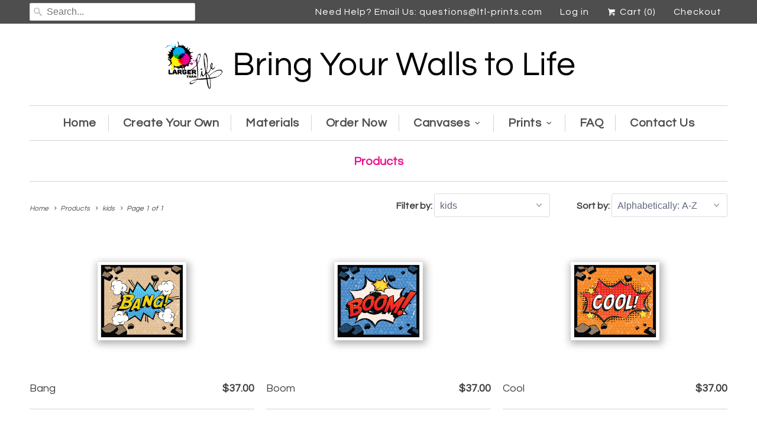

--- FILE ---
content_type: text/html; charset=utf-8
request_url: https://ltl-prints.com/collections/all/kids
body_size: 43992
content:
<!DOCTYPE html>
<!--[if lt IE 7 ]><html class="ie ie6" lang="en"> <![endif]-->
<!--[if IE 7 ]><html class="ie ie7" lang="en"> <![endif]-->
<!--[if IE 8 ]><html class="ie ie8" lang="en"> <![endif]-->
<!--[if IE 9 ]><html class="ie ie9" lang="en"> <![endif]-->
<!--[if (gte IE 10)|!(IE)]><!--><html lang="en"> <!--<![endif]-->
<link href="https://fonts.googleapis.com/css?family=Nunito" rel="stylesheet">
  <head>
<script>
      
    window.bogo_variant_ids = "";</script>
    <meta charset="utf-8">
    <meta http-equiv="cleartype" content="on">
    <meta name="robots" content="index,follow">

    
    <title>Products Tagged "kids" - Larger Than Life Prints</title>

    

    <!-- Custom Fonts -->
    
      <link href="//fonts.googleapis.com/css?family=.|Questrial:light,normal,bold|Questrial:light,normal,bold|Questrial:light,normal,bold|Questrial:light,normal,bold" rel="stylesheet" type="text/css" />
    

    

<meta name="author" content="Larger Than Life Prints">
<meta property="og:url" content="https://ltl-prints.com/collections/all/kids">
<meta property="og:site_name" content="Larger Than Life Prints">


  <meta property="og:type" content="product.group">
  <meta property="og:title" content="Products">
  
    
    <meta property="og:image" content="http://ltl-prints.com/cdn/shop/products/bang_grande.jpg?v=1568212875">
    <meta property="og:image:secure_url" content="https://ltl-prints.com/cdn/shop/products/bang_grande.jpg?v=1568212875">
  





<meta name="twitter:card" content="summary">


    
    

    <!-- Mobile Specific Metas -->
    <meta name="HandheldFriendly" content="True">
    <meta name="MobileOptimized" content="320">
    <meta name="viewport" content="width=device-width,initial-scale=1">
    <meta name="theme-color" content="#ffffff">

    <!-- Stylesheets for Responsive 5.2.2 -->
    <link href="//ltl-prints.com/cdn/shop/t/3/assets/styles.scss.css?v=26290321139720111751682007361" rel="stylesheet" type="text/css" media="all" />

    <!-- Icons -->
    <link rel="shortcut icon" type="image/x-icon" href="//ltl-prints.com/cdn/shop/t/3/assets/favicon.png?v=163388344284394193331493820194">
    <link rel="canonical" href="https://ltl-prints.com/collections/all/kids" />

    

    <script src="//ltl-prints.com/cdn/shop/t/3/assets/app.js?v=2264819635120512471490881677" type="text/javascript"></script>
    
    <script>window.performance && window.performance.mark && window.performance.mark('shopify.content_for_header.start');</script><meta id="shopify-digital-wallet" name="shopify-digital-wallet" content="/18683895/digital_wallets/dialog">
<meta name="shopify-checkout-api-token" content="3f2c87c43b0e212dac2e7de2dc6b0810">
<meta id="in-context-paypal-metadata" data-shop-id="18683895" data-venmo-supported="false" data-environment="production" data-locale="en_US" data-paypal-v4="true" data-currency="USD">
<link rel="alternate" type="application/atom+xml" title="Feed" href="/collections/all/kids.atom" />
<script async="async" src="/checkouts/internal/preloads.js?locale=en-US"></script>
<link rel="preconnect" href="https://shop.app" crossorigin="anonymous">
<script async="async" src="https://shop.app/checkouts/internal/preloads.js?locale=en-US&shop_id=18683895" crossorigin="anonymous"></script>
<script id="apple-pay-shop-capabilities" type="application/json">{"shopId":18683895,"countryCode":"US","currencyCode":"USD","merchantCapabilities":["supports3DS"],"merchantId":"gid:\/\/shopify\/Shop\/18683895","merchantName":"Larger Than Life Prints","requiredBillingContactFields":["postalAddress","email"],"requiredShippingContactFields":["postalAddress","email"],"shippingType":"shipping","supportedNetworks":["visa","masterCard","amex","discover","elo","jcb"],"total":{"type":"pending","label":"Larger Than Life Prints","amount":"1.00"},"shopifyPaymentsEnabled":true,"supportsSubscriptions":true}</script>
<script id="shopify-features" type="application/json">{"accessToken":"3f2c87c43b0e212dac2e7de2dc6b0810","betas":["rich-media-storefront-analytics"],"domain":"ltl-prints.com","predictiveSearch":true,"shopId":18683895,"locale":"en"}</script>
<script>var Shopify = Shopify || {};
Shopify.shop = "larger-than-life-prints.myshopify.com";
Shopify.locale = "en";
Shopify.currency = {"active":"USD","rate":"1.0"};
Shopify.country = "US";
Shopify.theme = {"name":"theme-export-www-cornholecrew-com-11-17-16-30","id":163999811,"schema_name":null,"schema_version":null,"theme_store_id":null,"role":"main"};
Shopify.theme.handle = "null";
Shopify.theme.style = {"id":null,"handle":null};
Shopify.cdnHost = "ltl-prints.com/cdn";
Shopify.routes = Shopify.routes || {};
Shopify.routes.root = "/";</script>
<script type="module">!function(o){(o.Shopify=o.Shopify||{}).modules=!0}(window);</script>
<script>!function(o){function n(){var o=[];function n(){o.push(Array.prototype.slice.apply(arguments))}return n.q=o,n}var t=o.Shopify=o.Shopify||{};t.loadFeatures=n(),t.autoloadFeatures=n()}(window);</script>
<script>
  window.ShopifyPay = window.ShopifyPay || {};
  window.ShopifyPay.apiHost = "shop.app\/pay";
  window.ShopifyPay.redirectState = null;
</script>
<script id="shop-js-analytics" type="application/json">{"pageType":"collection"}</script>
<script defer="defer" async type="module" src="//ltl-prints.com/cdn/shopifycloud/shop-js/modules/v2/client.init-shop-cart-sync_BApSsMSl.en.esm.js"></script>
<script defer="defer" async type="module" src="//ltl-prints.com/cdn/shopifycloud/shop-js/modules/v2/chunk.common_CBoos6YZ.esm.js"></script>
<script type="module">
  await import("//ltl-prints.com/cdn/shopifycloud/shop-js/modules/v2/client.init-shop-cart-sync_BApSsMSl.en.esm.js");
await import("//ltl-prints.com/cdn/shopifycloud/shop-js/modules/v2/chunk.common_CBoos6YZ.esm.js");

  window.Shopify.SignInWithShop?.initShopCartSync?.({"fedCMEnabled":true,"windoidEnabled":true});

</script>
<script>
  window.Shopify = window.Shopify || {};
  if (!window.Shopify.featureAssets) window.Shopify.featureAssets = {};
  window.Shopify.featureAssets['shop-js'] = {"shop-cart-sync":["modules/v2/client.shop-cart-sync_DJczDl9f.en.esm.js","modules/v2/chunk.common_CBoos6YZ.esm.js"],"init-fed-cm":["modules/v2/client.init-fed-cm_BzwGC0Wi.en.esm.js","modules/v2/chunk.common_CBoos6YZ.esm.js"],"init-windoid":["modules/v2/client.init-windoid_BS26ThXS.en.esm.js","modules/v2/chunk.common_CBoos6YZ.esm.js"],"init-shop-email-lookup-coordinator":["modules/v2/client.init-shop-email-lookup-coordinator_DFwWcvrS.en.esm.js","modules/v2/chunk.common_CBoos6YZ.esm.js"],"shop-cash-offers":["modules/v2/client.shop-cash-offers_DthCPNIO.en.esm.js","modules/v2/chunk.common_CBoos6YZ.esm.js","modules/v2/chunk.modal_Bu1hFZFC.esm.js"],"shop-button":["modules/v2/client.shop-button_D_JX508o.en.esm.js","modules/v2/chunk.common_CBoos6YZ.esm.js"],"shop-toast-manager":["modules/v2/client.shop-toast-manager_tEhgP2F9.en.esm.js","modules/v2/chunk.common_CBoos6YZ.esm.js"],"avatar":["modules/v2/client.avatar_BTnouDA3.en.esm.js"],"pay-button":["modules/v2/client.pay-button_BuNmcIr_.en.esm.js","modules/v2/chunk.common_CBoos6YZ.esm.js"],"init-shop-cart-sync":["modules/v2/client.init-shop-cart-sync_BApSsMSl.en.esm.js","modules/v2/chunk.common_CBoos6YZ.esm.js"],"shop-login-button":["modules/v2/client.shop-login-button_DwLgFT0K.en.esm.js","modules/v2/chunk.common_CBoos6YZ.esm.js","modules/v2/chunk.modal_Bu1hFZFC.esm.js"],"init-customer-accounts-sign-up":["modules/v2/client.init-customer-accounts-sign-up_TlVCiykN.en.esm.js","modules/v2/client.shop-login-button_DwLgFT0K.en.esm.js","modules/v2/chunk.common_CBoos6YZ.esm.js","modules/v2/chunk.modal_Bu1hFZFC.esm.js"],"init-shop-for-new-customer-accounts":["modules/v2/client.init-shop-for-new-customer-accounts_DrjXSI53.en.esm.js","modules/v2/client.shop-login-button_DwLgFT0K.en.esm.js","modules/v2/chunk.common_CBoos6YZ.esm.js","modules/v2/chunk.modal_Bu1hFZFC.esm.js"],"init-customer-accounts":["modules/v2/client.init-customer-accounts_C0Oh2ljF.en.esm.js","modules/v2/client.shop-login-button_DwLgFT0K.en.esm.js","modules/v2/chunk.common_CBoos6YZ.esm.js","modules/v2/chunk.modal_Bu1hFZFC.esm.js"],"shop-follow-button":["modules/v2/client.shop-follow-button_C5D3XtBb.en.esm.js","modules/v2/chunk.common_CBoos6YZ.esm.js","modules/v2/chunk.modal_Bu1hFZFC.esm.js"],"checkout-modal":["modules/v2/client.checkout-modal_8TC_1FUY.en.esm.js","modules/v2/chunk.common_CBoos6YZ.esm.js","modules/v2/chunk.modal_Bu1hFZFC.esm.js"],"lead-capture":["modules/v2/client.lead-capture_D-pmUjp9.en.esm.js","modules/v2/chunk.common_CBoos6YZ.esm.js","modules/v2/chunk.modal_Bu1hFZFC.esm.js"],"shop-login":["modules/v2/client.shop-login_BmtnoEUo.en.esm.js","modules/v2/chunk.common_CBoos6YZ.esm.js","modules/v2/chunk.modal_Bu1hFZFC.esm.js"],"payment-terms":["modules/v2/client.payment-terms_BHOWV7U_.en.esm.js","modules/v2/chunk.common_CBoos6YZ.esm.js","modules/v2/chunk.modal_Bu1hFZFC.esm.js"]};
</script>
<script>(function() {
  var isLoaded = false;
  function asyncLoad() {
    if (isLoaded) return;
    isLoaded = true;
    var urls = ["\/\/www.powr.io\/powr.js?powr-token=larger-than-life-prints.myshopify.com\u0026external-type=shopify\u0026shop=larger-than-life-prints.myshopify.com","\/\/cdn.secomapp.com\/bannerslider\/scripts\/larger-than-life-prints.20170508234956.scripttag.js?shop=larger-than-life-prints.myshopify.com","\/\/www.powr.io\/powr.js?powr-token=larger-than-life-prints.myshopify.com\u0026external-type=shopify\u0026shop=larger-than-life-prints.myshopify.com","https:\/\/cdn.hextom.com\/js\/emailcollectionbar.js?shop=larger-than-life-prints.myshopify.com","https:\/\/cdn-spurit.com\/all-apps\/checker.js?shop=larger-than-life-prints.myshopify.com","https:\/\/cdn-spurit.com\/all-apps\/thank-you-pao-page.js?shop=larger-than-life-prints.myshopify.com"];
    for (var i = 0; i < urls.length; i++) {
      var s = document.createElement('script');
      s.type = 'text/javascript';
      s.async = true;
      s.src = urls[i];
      var x = document.getElementsByTagName('script')[0];
      x.parentNode.insertBefore(s, x);
    }
  };
  if(window.attachEvent) {
    window.attachEvent('onload', asyncLoad);
  } else {
    window.addEventListener('load', asyncLoad, false);
  }
})();</script>
<script id="__st">var __st={"a":18683895,"offset":-18000,"reqid":"ab4bfb34-8584-4a8b-b98d-fc055fb1830b-1768934301","pageurl":"ltl-prints.com\/collections\/all\/kids","u":"da91e508d2b4","p":"collection"};</script>
<script>window.ShopifyPaypalV4VisibilityTracking = true;</script>
<script id="captcha-bootstrap">!function(){'use strict';const t='contact',e='account',n='new_comment',o=[[t,t],['blogs',n],['comments',n],[t,'customer']],c=[[e,'customer_login'],[e,'guest_login'],[e,'recover_customer_password'],[e,'create_customer']],r=t=>t.map((([t,e])=>`form[action*='/${t}']:not([data-nocaptcha='true']) input[name='form_type'][value='${e}']`)).join(','),a=t=>()=>t?[...document.querySelectorAll(t)].map((t=>t.form)):[];function s(){const t=[...o],e=r(t);return a(e)}const i='password',u='form_key',d=['recaptcha-v3-token','g-recaptcha-response','h-captcha-response',i],f=()=>{try{return window.sessionStorage}catch{return}},m='__shopify_v',_=t=>t.elements[u];function p(t,e,n=!1){try{const o=window.sessionStorage,c=JSON.parse(o.getItem(e)),{data:r}=function(t){const{data:e,action:n}=t;return t[m]||n?{data:e,action:n}:{data:t,action:n}}(c);for(const[e,n]of Object.entries(r))t.elements[e]&&(t.elements[e].value=n);n&&o.removeItem(e)}catch(o){console.error('form repopulation failed',{error:o})}}const l='form_type',E='cptcha';function T(t){t.dataset[E]=!0}const w=window,h=w.document,L='Shopify',v='ce_forms',y='captcha';let A=!1;((t,e)=>{const n=(g='f06e6c50-85a8-45c8-87d0-21a2b65856fe',I='https://cdn.shopify.com/shopifycloud/storefront-forms-hcaptcha/ce_storefront_forms_captcha_hcaptcha.v1.5.2.iife.js',D={infoText:'Protected by hCaptcha',privacyText:'Privacy',termsText:'Terms'},(t,e,n)=>{const o=w[L][v],c=o.bindForm;if(c)return c(t,g,e,D).then(n);var r;o.q.push([[t,g,e,D],n]),r=I,A||(h.body.append(Object.assign(h.createElement('script'),{id:'captcha-provider',async:!0,src:r})),A=!0)});var g,I,D;w[L]=w[L]||{},w[L][v]=w[L][v]||{},w[L][v].q=[],w[L][y]=w[L][y]||{},w[L][y].protect=function(t,e){n(t,void 0,e),T(t)},Object.freeze(w[L][y]),function(t,e,n,w,h,L){const[v,y,A,g]=function(t,e,n){const i=e?o:[],u=t?c:[],d=[...i,...u],f=r(d),m=r(i),_=r(d.filter((([t,e])=>n.includes(e))));return[a(f),a(m),a(_),s()]}(w,h,L),I=t=>{const e=t.target;return e instanceof HTMLFormElement?e:e&&e.form},D=t=>v().includes(t);t.addEventListener('submit',(t=>{const e=I(t);if(!e)return;const n=D(e)&&!e.dataset.hcaptchaBound&&!e.dataset.recaptchaBound,o=_(e),c=g().includes(e)&&(!o||!o.value);(n||c)&&t.preventDefault(),c&&!n&&(function(t){try{if(!f())return;!function(t){const e=f();if(!e)return;const n=_(t);if(!n)return;const o=n.value;o&&e.removeItem(o)}(t);const e=Array.from(Array(32),(()=>Math.random().toString(36)[2])).join('');!function(t,e){_(t)||t.append(Object.assign(document.createElement('input'),{type:'hidden',name:u})),t.elements[u].value=e}(t,e),function(t,e){const n=f();if(!n)return;const o=[...t.querySelectorAll(`input[type='${i}']`)].map((({name:t})=>t)),c=[...d,...o],r={};for(const[a,s]of new FormData(t).entries())c.includes(a)||(r[a]=s);n.setItem(e,JSON.stringify({[m]:1,action:t.action,data:r}))}(t,e)}catch(e){console.error('failed to persist form',e)}}(e),e.submit())}));const S=(t,e)=>{t&&!t.dataset[E]&&(n(t,e.some((e=>e===t))),T(t))};for(const o of['focusin','change'])t.addEventListener(o,(t=>{const e=I(t);D(e)&&S(e,y())}));const B=e.get('form_key'),M=e.get(l),P=B&&M;t.addEventListener('DOMContentLoaded',(()=>{const t=y();if(P)for(const e of t)e.elements[l].value===M&&p(e,B);[...new Set([...A(),...v().filter((t=>'true'===t.dataset.shopifyCaptcha))])].forEach((e=>S(e,t)))}))}(h,new URLSearchParams(w.location.search),n,t,e,['guest_login'])})(!0,!0)}();</script>
<script integrity="sha256-4kQ18oKyAcykRKYeNunJcIwy7WH5gtpwJnB7kiuLZ1E=" data-source-attribution="shopify.loadfeatures" defer="defer" src="//ltl-prints.com/cdn/shopifycloud/storefront/assets/storefront/load_feature-a0a9edcb.js" crossorigin="anonymous"></script>
<script crossorigin="anonymous" defer="defer" src="//ltl-prints.com/cdn/shopifycloud/storefront/assets/shopify_pay/storefront-65b4c6d7.js?v=20250812"></script>
<script data-source-attribution="shopify.dynamic_checkout.dynamic.init">var Shopify=Shopify||{};Shopify.PaymentButton=Shopify.PaymentButton||{isStorefrontPortableWallets:!0,init:function(){window.Shopify.PaymentButton.init=function(){};var t=document.createElement("script");t.src="https://ltl-prints.com/cdn/shopifycloud/portable-wallets/latest/portable-wallets.en.js",t.type="module",document.head.appendChild(t)}};
</script>
<script data-source-attribution="shopify.dynamic_checkout.buyer_consent">
  function portableWalletsHideBuyerConsent(e){var t=document.getElementById("shopify-buyer-consent"),n=document.getElementById("shopify-subscription-policy-button");t&&n&&(t.classList.add("hidden"),t.setAttribute("aria-hidden","true"),n.removeEventListener("click",e))}function portableWalletsShowBuyerConsent(e){var t=document.getElementById("shopify-buyer-consent"),n=document.getElementById("shopify-subscription-policy-button");t&&n&&(t.classList.remove("hidden"),t.removeAttribute("aria-hidden"),n.addEventListener("click",e))}window.Shopify?.PaymentButton&&(window.Shopify.PaymentButton.hideBuyerConsent=portableWalletsHideBuyerConsent,window.Shopify.PaymentButton.showBuyerConsent=portableWalletsShowBuyerConsent);
</script>
<script data-source-attribution="shopify.dynamic_checkout.cart.bootstrap">document.addEventListener("DOMContentLoaded",(function(){function t(){return document.querySelector("shopify-accelerated-checkout-cart, shopify-accelerated-checkout")}if(t())Shopify.PaymentButton.init();else{new MutationObserver((function(e,n){t()&&(Shopify.PaymentButton.init(),n.disconnect())})).observe(document.body,{childList:!0,subtree:!0})}}));
</script>
<link id="shopify-accelerated-checkout-styles" rel="stylesheet" media="screen" href="https://ltl-prints.com/cdn/shopifycloud/portable-wallets/latest/accelerated-checkout-backwards-compat.css" crossorigin="anonymous">
<style id="shopify-accelerated-checkout-cart">
        #shopify-buyer-consent {
  margin-top: 1em;
  display: inline-block;
  width: 100%;
}

#shopify-buyer-consent.hidden {
  display: none;
}

#shopify-subscription-policy-button {
  background: none;
  border: none;
  padding: 0;
  text-decoration: underline;
  font-size: inherit;
  cursor: pointer;
}

#shopify-subscription-policy-button::before {
  box-shadow: none;
}

      </style>

<script>window.performance && window.performance.mark && window.performance.mark('shopify.content_for_header.end');</script>

<script>window.BOLD = window.BOLD || {};
    window.BOLD.common = window.BOLD.common || {};
    window.BOLD.common.Shopify = window.BOLD.common.Shopify || {};
    window.BOLD.common.Shopify.shop = {
      domain: 'ltl-prints.com',
      permanent_domain: 'larger-than-life-prints.myshopify.com',
      url: 'https://ltl-prints.com',
      secure_url: 'https://ltl-prints.com',
      money_format: "${{amount}}",
      currency: "USD"
    };
    window.BOLD.common.Shopify.customer = {
      id: null,
      tags: null,
    };
    window.BOLD.common.Shopify.cart = {"note":null,"attributes":{},"original_total_price":0,"total_price":0,"total_discount":0,"total_weight":0.0,"item_count":0,"items":[],"requires_shipping":false,"currency":"USD","items_subtotal_price":0,"cart_level_discount_applications":[],"checkout_charge_amount":0};
    window.BOLD.common.template = 'collection';window.BOLD.common.Shopify.formatMoney = function(money, format) {
        function n(t, e) {
            return "undefined" == typeof t ? e : t
        }
        function r(t, e, r, i) {
            if (e = n(e, 2),
                r = n(r, ","),
                i = n(i, "."),
            isNaN(t) || null == t)
                return 0;
            t = (t / 100).toFixed(e);
            var o = t.split(".")
                , a = o[0].replace(/(\d)(?=(\d\d\d)+(?!\d))/g, "$1" + r)
                , s = o[1] ? i + o[1] : "";
            return a + s
        }
        "string" == typeof money && (money = money.replace(".", ""));
        var i = ""
            , o = /\{\{\s*(\w+)\s*\}\}/
            , a = format || window.BOLD.common.Shopify.shop.money_format || window.Shopify.money_format || "$ {{ amount }}";
        switch (a.match(o)[1]) {
            case "amount":
                i = r(money, 2, ",", ".");
                break;
            case "amount_no_decimals":
                i = r(money, 0, ",", ".");
                break;
            case "amount_with_comma_separator":
                i = r(money, 2, ".", ",");
                break;
            case "amount_no_decimals_with_comma_separator":
                i = r(money, 0, ".", ",");
                break;
            case "amount_with_space_separator":
                i = r(money, 2, " ", ",");
                break;
            case "amount_no_decimals_with_space_separator":
                i = r(money, 0, " ", ",");
                break;
            case "amount_with_apostrophe_separator":
                i = r(money, 2, "'", ".");
                break;
        }
        return a.replace(o, i);
    };
    window.BOLD.common.Shopify.saveProduct = function (handle, product) {
      if (typeof handle === 'string' && typeof window.BOLD.common.Shopify.products[handle] === 'undefined') {
        if (typeof product === 'number') {
          window.BOLD.common.Shopify.handles[product] = handle;
          product = { id: product };
        }
        window.BOLD.common.Shopify.products[handle] = product;
      }
    };
    window.BOLD.common.Shopify.saveVariant = function (variant_id, variant) {
      if (typeof variant_id === 'number' && typeof window.BOLD.common.Shopify.variants[variant_id] === 'undefined') {
        window.BOLD.common.Shopify.variants[variant_id] = variant;
      }
    };window.BOLD.common.Shopify.products = window.BOLD.common.Shopify.products || {};
    window.BOLD.common.Shopify.variants = window.BOLD.common.Shopify.variants || {};
    window.BOLD.common.Shopify.handles = window.BOLD.common.Shopify.handles || {};window.BOLD.common.Shopify.saveProduct(null, null);window.BOLD.apps_installed = {} || {};window.BOLD.common.Shopify.saveProduct("p2p-kids-comic-book-bang", 1734274973751);window.BOLD.common.Shopify.saveVariant(29339864137783, { product_id: 1734274973751, product_handle: "p2p-kids-comic-book-bang", price: 3700, group_id: '', csp_metafield: {}});window.BOLD.common.Shopify.saveProduct("p2p-kids-comic-book-boom", 1734275006519);window.BOLD.common.Shopify.saveVariant(29339864203319, { product_id: 1734275006519, product_handle: "p2p-kids-comic-book-boom", price: 3700, group_id: '', csp_metafield: {}});window.BOLD.common.Shopify.saveProduct("p2p-kids-comic-book-cool", 1734275039287);window.BOLD.common.Shopify.saveVariant(29339864236087, { product_id: 1734275039287, product_handle: "p2p-kids-comic-book-cool", price: 3700, group_id: '', csp_metafield: {}});window.BOLD.common.Shopify.saveProduct("p2p-kids-comic-book-crash", 1734275104823);window.BOLD.common.Shopify.saveVariant(29339864268855, { product_id: 1734275104823, product_handle: "p2p-kids-comic-book-crash", price: 3700, group_id: '', csp_metafield: {}});window.BOLD.common.Shopify.saveProduct("p2p-kids-comic-book-mydadsrad", 1734275203127);window.BOLD.common.Shopify.saveVariant(29339864399927, { product_id: 1734275203127, product_handle: "p2p-kids-comic-book-mydadsrad", price: 3700, group_id: '', csp_metafield: {}});window.BOLD.common.Shopify.saveProduct("p2p-kids-comic-book-mymomsthebomb", 1734275268663);window.BOLD.common.Shopify.saveVariant(29339865120823, { product_id: 1734275268663, product_handle: "p2p-kids-comic-book-mymomsthebomb", price: 3700, group_id: '', csp_metafield: {}});window.BOLD.common.Shopify.saveProduct("p2p-kids-comic-book-pow", 1734275301431);window.BOLD.common.Shopify.saveVariant(29339866333239, { product_id: 1734275301431, product_handle: "p2p-kids-comic-book-pow", price: 3700, group_id: '', csp_metafield: {}});window.BOLD.common.Shopify.saveProduct("p2p-kids-comic-book-superkid", 1734275366967);window.BOLD.common.Shopify.saveVariant(29339866529847, { product_id: 1734275366967, product_handle: "p2p-kids-comic-book-superkid", price: 3700, group_id: '', csp_metafield: {}});window.BOLD.common.Shopify.saveProduct("p2p-kids-comic-book-theincrediblekid", 1734275432503);window.BOLD.common.Shopify.saveVariant(29339866595383, { product_id: 1734275432503, product_handle: "p2p-kids-comic-book-theincrediblekid", price: 3700, group_id: '', csp_metafield: {}});window.BOLD.common.Shopify.saveProduct("p2p-kids-comic-book-wow", 1734275498039);window.BOLD.common.Shopify.saveVariant(29339866857527, { product_id: 1734275498039, product_handle: "p2p-kids-comic-book-wow", price: 3700, group_id: '', csp_metafield: {}});window.BOLD.common.Shopify.metafields = window.BOLD.common.Shopify.metafields || {};window.BOLD.common.Shopify.metafields["bold_rp"] = {};window.BOLD.common.Shopify.metafields["bold_csp_defaults"] = {};window.BOLD.common.cacheParams = window.BOLD.common.cacheParams || {};
    window.BOLD.common.cacheParams.options = 1667947345;
</script>

<script>
    window.BOLD.common.cacheParams.options = 1768421795;
</script>
<link href="//ltl-prints.com/cdn/shop/t/3/assets/bold-options.css?v=121234241225723892861554230017" rel="stylesheet" type="text/css" media="all" />
<script defer src="https://options.shopapps.site/js/options.js"></script><script>var BOLD = BOLD || {};
    BOLD.products = BOLD.products || {};
    BOLD.variant_lookup = BOLD.variant_lookup || {};BOLD.products[null] ={"id":null,"title":null,"handle":null,"description":null,"published_at":"T","created_at":"T","vendor":null,"type":null,"tags":null,"price":"NaN","price_min":"NaN","price_max":"NaN","price_varies":false,"compare_at_price":"NaN","compare_at_price_min":"NaN","compare_at_price_max":"NaN","compare_at_price_varies":false,"all_variant_ids":[],"variants":[],"available":false,"images":null,"featured_image":null,"options":null,"url":null}</script>

  <link href="https://monorail-edge.shopifysvc.com" rel="dns-prefetch">
<script>(function(){if ("sendBeacon" in navigator && "performance" in window) {try {var session_token_from_headers = performance.getEntriesByType('navigation')[0].serverTiming.find(x => x.name == '_s').description;} catch {var session_token_from_headers = undefined;}var session_cookie_matches = document.cookie.match(/_shopify_s=([^;]*)/);var session_token_from_cookie = session_cookie_matches && session_cookie_matches.length === 2 ? session_cookie_matches[1] : "";var session_token = session_token_from_headers || session_token_from_cookie || "";function handle_abandonment_event(e) {var entries = performance.getEntries().filter(function(entry) {return /monorail-edge.shopifysvc.com/.test(entry.name);});if (!window.abandonment_tracked && entries.length === 0) {window.abandonment_tracked = true;var currentMs = Date.now();var navigation_start = performance.timing.navigationStart;var payload = {shop_id: 18683895,url: window.location.href,navigation_start,duration: currentMs - navigation_start,session_token,page_type: "collection"};window.navigator.sendBeacon("https://monorail-edge.shopifysvc.com/v1/produce", JSON.stringify({schema_id: "online_store_buyer_site_abandonment/1.1",payload: payload,metadata: {event_created_at_ms: currentMs,event_sent_at_ms: currentMs}}));}}window.addEventListener('pagehide', handle_abandonment_event);}}());</script>
<script id="web-pixels-manager-setup">(function e(e,d,r,n,o){if(void 0===o&&(o={}),!Boolean(null===(a=null===(i=window.Shopify)||void 0===i?void 0:i.analytics)||void 0===a?void 0:a.replayQueue)){var i,a;window.Shopify=window.Shopify||{};var t=window.Shopify;t.analytics=t.analytics||{};var s=t.analytics;s.replayQueue=[],s.publish=function(e,d,r){return s.replayQueue.push([e,d,r]),!0};try{self.performance.mark("wpm:start")}catch(e){}var l=function(){var e={modern:/Edge?\/(1{2}[4-9]|1[2-9]\d|[2-9]\d{2}|\d{4,})\.\d+(\.\d+|)|Firefox\/(1{2}[4-9]|1[2-9]\d|[2-9]\d{2}|\d{4,})\.\d+(\.\d+|)|Chrom(ium|e)\/(9{2}|\d{3,})\.\d+(\.\d+|)|(Maci|X1{2}).+ Version\/(15\.\d+|(1[6-9]|[2-9]\d|\d{3,})\.\d+)([,.]\d+|)( \(\w+\)|)( Mobile\/\w+|) Safari\/|Chrome.+OPR\/(9{2}|\d{3,})\.\d+\.\d+|(CPU[ +]OS|iPhone[ +]OS|CPU[ +]iPhone|CPU IPhone OS|CPU iPad OS)[ +]+(15[._]\d+|(1[6-9]|[2-9]\d|\d{3,})[._]\d+)([._]\d+|)|Android:?[ /-](13[3-9]|1[4-9]\d|[2-9]\d{2}|\d{4,})(\.\d+|)(\.\d+|)|Android.+Firefox\/(13[5-9]|1[4-9]\d|[2-9]\d{2}|\d{4,})\.\d+(\.\d+|)|Android.+Chrom(ium|e)\/(13[3-9]|1[4-9]\d|[2-9]\d{2}|\d{4,})\.\d+(\.\d+|)|SamsungBrowser\/([2-9]\d|\d{3,})\.\d+/,legacy:/Edge?\/(1[6-9]|[2-9]\d|\d{3,})\.\d+(\.\d+|)|Firefox\/(5[4-9]|[6-9]\d|\d{3,})\.\d+(\.\d+|)|Chrom(ium|e)\/(5[1-9]|[6-9]\d|\d{3,})\.\d+(\.\d+|)([\d.]+$|.*Safari\/(?![\d.]+ Edge\/[\d.]+$))|(Maci|X1{2}).+ Version\/(10\.\d+|(1[1-9]|[2-9]\d|\d{3,})\.\d+)([,.]\d+|)( \(\w+\)|)( Mobile\/\w+|) Safari\/|Chrome.+OPR\/(3[89]|[4-9]\d|\d{3,})\.\d+\.\d+|(CPU[ +]OS|iPhone[ +]OS|CPU[ +]iPhone|CPU IPhone OS|CPU iPad OS)[ +]+(10[._]\d+|(1[1-9]|[2-9]\d|\d{3,})[._]\d+)([._]\d+|)|Android:?[ /-](13[3-9]|1[4-9]\d|[2-9]\d{2}|\d{4,})(\.\d+|)(\.\d+|)|Mobile Safari.+OPR\/([89]\d|\d{3,})\.\d+\.\d+|Android.+Firefox\/(13[5-9]|1[4-9]\d|[2-9]\d{2}|\d{4,})\.\d+(\.\d+|)|Android.+Chrom(ium|e)\/(13[3-9]|1[4-9]\d|[2-9]\d{2}|\d{4,})\.\d+(\.\d+|)|Android.+(UC? ?Browser|UCWEB|U3)[ /]?(15\.([5-9]|\d{2,})|(1[6-9]|[2-9]\d|\d{3,})\.\d+)\.\d+|SamsungBrowser\/(5\.\d+|([6-9]|\d{2,})\.\d+)|Android.+MQ{2}Browser\/(14(\.(9|\d{2,})|)|(1[5-9]|[2-9]\d|\d{3,})(\.\d+|))(\.\d+|)|K[Aa][Ii]OS\/(3\.\d+|([4-9]|\d{2,})\.\d+)(\.\d+|)/},d=e.modern,r=e.legacy,n=navigator.userAgent;return n.match(d)?"modern":n.match(r)?"legacy":"unknown"}(),u="modern"===l?"modern":"legacy",c=(null!=n?n:{modern:"",legacy:""})[u],f=function(e){return[e.baseUrl,"/wpm","/b",e.hashVersion,"modern"===e.buildTarget?"m":"l",".js"].join("")}({baseUrl:d,hashVersion:r,buildTarget:u}),m=function(e){var d=e.version,r=e.bundleTarget,n=e.surface,o=e.pageUrl,i=e.monorailEndpoint;return{emit:function(e){var a=e.status,t=e.errorMsg,s=(new Date).getTime(),l=JSON.stringify({metadata:{event_sent_at_ms:s},events:[{schema_id:"web_pixels_manager_load/3.1",payload:{version:d,bundle_target:r,page_url:o,status:a,surface:n,error_msg:t},metadata:{event_created_at_ms:s}}]});if(!i)return console&&console.warn&&console.warn("[Web Pixels Manager] No Monorail endpoint provided, skipping logging."),!1;try{return self.navigator.sendBeacon.bind(self.navigator)(i,l)}catch(e){}var u=new XMLHttpRequest;try{return u.open("POST",i,!0),u.setRequestHeader("Content-Type","text/plain"),u.send(l),!0}catch(e){return console&&console.warn&&console.warn("[Web Pixels Manager] Got an unhandled error while logging to Monorail."),!1}}}}({version:r,bundleTarget:l,surface:e.surface,pageUrl:self.location.href,monorailEndpoint:e.monorailEndpoint});try{o.browserTarget=l,function(e){var d=e.src,r=e.async,n=void 0===r||r,o=e.onload,i=e.onerror,a=e.sri,t=e.scriptDataAttributes,s=void 0===t?{}:t,l=document.createElement("script"),u=document.querySelector("head"),c=document.querySelector("body");if(l.async=n,l.src=d,a&&(l.integrity=a,l.crossOrigin="anonymous"),s)for(var f in s)if(Object.prototype.hasOwnProperty.call(s,f))try{l.dataset[f]=s[f]}catch(e){}if(o&&l.addEventListener("load",o),i&&l.addEventListener("error",i),u)u.appendChild(l);else{if(!c)throw new Error("Did not find a head or body element to append the script");c.appendChild(l)}}({src:f,async:!0,onload:function(){if(!function(){var e,d;return Boolean(null===(d=null===(e=window.Shopify)||void 0===e?void 0:e.analytics)||void 0===d?void 0:d.initialized)}()){var d=window.webPixelsManager.init(e)||void 0;if(d){var r=window.Shopify.analytics;r.replayQueue.forEach((function(e){var r=e[0],n=e[1],o=e[2];d.publishCustomEvent(r,n,o)})),r.replayQueue=[],r.publish=d.publishCustomEvent,r.visitor=d.visitor,r.initialized=!0}}},onerror:function(){return m.emit({status:"failed",errorMsg:"".concat(f," has failed to load")})},sri:function(e){var d=/^sha384-[A-Za-z0-9+/=]+$/;return"string"==typeof e&&d.test(e)}(c)?c:"",scriptDataAttributes:o}),m.emit({status:"loading"})}catch(e){m.emit({status:"failed",errorMsg:(null==e?void 0:e.message)||"Unknown error"})}}})({shopId: 18683895,storefrontBaseUrl: "https://ltl-prints.com",extensionsBaseUrl: "https://extensions.shopifycdn.com/cdn/shopifycloud/web-pixels-manager",monorailEndpoint: "https://monorail-edge.shopifysvc.com/unstable/produce_batch",surface: "storefront-renderer",enabledBetaFlags: ["2dca8a86"],webPixelsConfigList: [{"id":"shopify-app-pixel","configuration":"{}","eventPayloadVersion":"v1","runtimeContext":"STRICT","scriptVersion":"0450","apiClientId":"shopify-pixel","type":"APP","privacyPurposes":["ANALYTICS","MARKETING"]},{"id":"shopify-custom-pixel","eventPayloadVersion":"v1","runtimeContext":"LAX","scriptVersion":"0450","apiClientId":"shopify-pixel","type":"CUSTOM","privacyPurposes":["ANALYTICS","MARKETING"]}],isMerchantRequest: false,initData: {"shop":{"name":"Larger Than Life Prints","paymentSettings":{"currencyCode":"USD"},"myshopifyDomain":"larger-than-life-prints.myshopify.com","countryCode":"US","storefrontUrl":"https:\/\/ltl-prints.com"},"customer":null,"cart":null,"checkout":null,"productVariants":[],"purchasingCompany":null},},"https://ltl-prints.com/cdn","fcfee988w5aeb613cpc8e4bc33m6693e112",{"modern":"","legacy":""},{"shopId":"18683895","storefrontBaseUrl":"https:\/\/ltl-prints.com","extensionBaseUrl":"https:\/\/extensions.shopifycdn.com\/cdn\/shopifycloud\/web-pixels-manager","surface":"storefront-renderer","enabledBetaFlags":"[\"2dca8a86\"]","isMerchantRequest":"false","hashVersion":"fcfee988w5aeb613cpc8e4bc33m6693e112","publish":"custom","events":"[[\"page_viewed\",{}],[\"collection_viewed\",{\"collection\":{\"id\":\"\",\"title\":\"Products\",\"productVariants\":[{\"price\":{\"amount\":37.0,\"currencyCode\":\"USD\"},\"product\":{\"title\":\"Bang\",\"vendor\":\"posters2prints\",\"id\":\"1734274973751\",\"untranslatedTitle\":\"Bang\",\"url\":\"\/products\/p2p-kids-comic-book-bang\",\"type\":\"\"},\"id\":\"29339864137783\",\"image\":{\"src\":\"\/\/ltl-prints.com\/cdn\/shop\/products\/bang.jpg?v=1568212875\"},\"sku\":\"\",\"title\":\"Default Title\",\"untranslatedTitle\":\"Default Title\"},{\"price\":{\"amount\":37.0,\"currencyCode\":\"USD\"},\"product\":{\"title\":\"Boom\",\"vendor\":\"posters2prints\",\"id\":\"1734275006519\",\"untranslatedTitle\":\"Boom\",\"url\":\"\/products\/p2p-kids-comic-book-boom\",\"type\":\"\"},\"id\":\"29339864203319\",\"image\":{\"src\":\"\/\/ltl-prints.com\/cdn\/shop\/products\/boom.jpg?v=1568212877\"},\"sku\":\"\",\"title\":\"Default Title\",\"untranslatedTitle\":\"Default Title\"},{\"price\":{\"amount\":37.0,\"currencyCode\":\"USD\"},\"product\":{\"title\":\"Cool\",\"vendor\":\"posters2prints\",\"id\":\"1734275039287\",\"untranslatedTitle\":\"Cool\",\"url\":\"\/products\/p2p-kids-comic-book-cool\",\"type\":\"\"},\"id\":\"29339864236087\",\"image\":{\"src\":\"\/\/ltl-prints.com\/cdn\/shop\/products\/cool.jpg?v=1568212878\"},\"sku\":\"\",\"title\":\"Default Title\",\"untranslatedTitle\":\"Default Title\"},{\"price\":{\"amount\":37.0,\"currencyCode\":\"USD\"},\"product\":{\"title\":\"Crash\",\"vendor\":\"posters2prints\",\"id\":\"1734275104823\",\"untranslatedTitle\":\"Crash\",\"url\":\"\/products\/p2p-kids-comic-book-crash\",\"type\":\"\"},\"id\":\"29339864268855\",\"image\":{\"src\":\"\/\/ltl-prints.com\/cdn\/shop\/products\/crash.jpg?v=1568212880\"},\"sku\":\"\",\"title\":\"Default Title\",\"untranslatedTitle\":\"Default Title\"},{\"price\":{\"amount\":37.0,\"currencyCode\":\"USD\"},\"product\":{\"title\":\"My Dads Rad\",\"vendor\":\"posters2prints\",\"id\":\"1734275203127\",\"untranslatedTitle\":\"My Dads Rad\",\"url\":\"\/products\/p2p-kids-comic-book-mydadsrad\",\"type\":\"\"},\"id\":\"29339864399927\",\"image\":{\"src\":\"\/\/ltl-prints.com\/cdn\/shop\/products\/mydadsrad.jpg?v=1568212881\"},\"sku\":\"\",\"title\":\"Default Title\",\"untranslatedTitle\":\"Default Title\"},{\"price\":{\"amount\":37.0,\"currencyCode\":\"USD\"},\"product\":{\"title\":\"My Moms The Bomb\",\"vendor\":\"posters2prints\",\"id\":\"1734275268663\",\"untranslatedTitle\":\"My Moms The Bomb\",\"url\":\"\/products\/p2p-kids-comic-book-mymomsthebomb\",\"type\":\"\"},\"id\":\"29339865120823\",\"image\":{\"src\":\"\/\/ltl-prints.com\/cdn\/shop\/products\/mymomsthebomb.jpg?v=1568212883\"},\"sku\":\"\",\"title\":\"Default Title\",\"untranslatedTitle\":\"Default Title\"},{\"price\":{\"amount\":37.0,\"currencyCode\":\"USD\"},\"product\":{\"title\":\"Pow\",\"vendor\":\"posters2prints\",\"id\":\"1734275301431\",\"untranslatedTitle\":\"Pow\",\"url\":\"\/products\/p2p-kids-comic-book-pow\",\"type\":\"\"},\"id\":\"29339866333239\",\"image\":{\"src\":\"\/\/ltl-prints.com\/cdn\/shop\/products\/pow.jpg?v=1568212884\"},\"sku\":\"\",\"title\":\"Default Title\",\"untranslatedTitle\":\"Default Title\"},{\"price\":{\"amount\":37.0,\"currencyCode\":\"USD\"},\"product\":{\"title\":\"Super Kid\",\"vendor\":\"posters2prints\",\"id\":\"1734275366967\",\"untranslatedTitle\":\"Super Kid\",\"url\":\"\/products\/p2p-kids-comic-book-superkid\",\"type\":\"\"},\"id\":\"29339866529847\",\"image\":{\"src\":\"\/\/ltl-prints.com\/cdn\/shop\/products\/superkid.jpg?v=1568212885\"},\"sku\":\"\",\"title\":\"Default Title\",\"untranslatedTitle\":\"Default Title\"},{\"price\":{\"amount\":37.0,\"currencyCode\":\"USD\"},\"product\":{\"title\":\"The Incredible Kid\",\"vendor\":\"posters2prints\",\"id\":\"1734275432503\",\"untranslatedTitle\":\"The Incredible Kid\",\"url\":\"\/products\/p2p-kids-comic-book-theincrediblekid\",\"type\":\"\"},\"id\":\"29339866595383\",\"image\":{\"src\":\"\/\/ltl-prints.com\/cdn\/shop\/products\/theincrediblekid.jpg?v=1568212887\"},\"sku\":\"\",\"title\":\"Default Title\",\"untranslatedTitle\":\"Default Title\"},{\"price\":{\"amount\":37.0,\"currencyCode\":\"USD\"},\"product\":{\"title\":\"Wow\",\"vendor\":\"posters2prints\",\"id\":\"1734275498039\",\"untranslatedTitle\":\"Wow\",\"url\":\"\/products\/p2p-kids-comic-book-wow\",\"type\":\"\"},\"id\":\"29339866857527\",\"image\":{\"src\":\"\/\/ltl-prints.com\/cdn\/shop\/products\/wow.jpg?v=1568212888\"},\"sku\":\"\",\"title\":\"Default Title\",\"untranslatedTitle\":\"Default Title\"}]}}]]"});</script><script>
  window.ShopifyAnalytics = window.ShopifyAnalytics || {};
  window.ShopifyAnalytics.meta = window.ShopifyAnalytics.meta || {};
  window.ShopifyAnalytics.meta.currency = 'USD';
  var meta = {"products":[{"id":1734274973751,"gid":"gid:\/\/shopify\/Product\/1734274973751","vendor":"posters2prints","type":"","handle":"p2p-kids-comic-book-bang","variants":[{"id":29339864137783,"price":3700,"name":"Bang","public_title":null,"sku":""}],"remote":false},{"id":1734275006519,"gid":"gid:\/\/shopify\/Product\/1734275006519","vendor":"posters2prints","type":"","handle":"p2p-kids-comic-book-boom","variants":[{"id":29339864203319,"price":3700,"name":"Boom","public_title":null,"sku":""}],"remote":false},{"id":1734275039287,"gid":"gid:\/\/shopify\/Product\/1734275039287","vendor":"posters2prints","type":"","handle":"p2p-kids-comic-book-cool","variants":[{"id":29339864236087,"price":3700,"name":"Cool","public_title":null,"sku":""}],"remote":false},{"id":1734275104823,"gid":"gid:\/\/shopify\/Product\/1734275104823","vendor":"posters2prints","type":"","handle":"p2p-kids-comic-book-crash","variants":[{"id":29339864268855,"price":3700,"name":"Crash","public_title":null,"sku":""}],"remote":false},{"id":1734275203127,"gid":"gid:\/\/shopify\/Product\/1734275203127","vendor":"posters2prints","type":"","handle":"p2p-kids-comic-book-mydadsrad","variants":[{"id":29339864399927,"price":3700,"name":"My Dads Rad","public_title":null,"sku":""}],"remote":false},{"id":1734275268663,"gid":"gid:\/\/shopify\/Product\/1734275268663","vendor":"posters2prints","type":"","handle":"p2p-kids-comic-book-mymomsthebomb","variants":[{"id":29339865120823,"price":3700,"name":"My Moms The Bomb","public_title":null,"sku":""}],"remote":false},{"id":1734275301431,"gid":"gid:\/\/shopify\/Product\/1734275301431","vendor":"posters2prints","type":"","handle":"p2p-kids-comic-book-pow","variants":[{"id":29339866333239,"price":3700,"name":"Pow","public_title":null,"sku":""}],"remote":false},{"id":1734275366967,"gid":"gid:\/\/shopify\/Product\/1734275366967","vendor":"posters2prints","type":"","handle":"p2p-kids-comic-book-superkid","variants":[{"id":29339866529847,"price":3700,"name":"Super Kid","public_title":null,"sku":""}],"remote":false},{"id":1734275432503,"gid":"gid:\/\/shopify\/Product\/1734275432503","vendor":"posters2prints","type":"","handle":"p2p-kids-comic-book-theincrediblekid","variants":[{"id":29339866595383,"price":3700,"name":"The Incredible Kid","public_title":null,"sku":""}],"remote":false},{"id":1734275498039,"gid":"gid:\/\/shopify\/Product\/1734275498039","vendor":"posters2prints","type":"","handle":"p2p-kids-comic-book-wow","variants":[{"id":29339866857527,"price":3700,"name":"Wow","public_title":null,"sku":""}],"remote":false}],"page":{"pageType":"collection","requestId":"ab4bfb34-8584-4a8b-b98d-fc055fb1830b-1768934301"}};
  for (var attr in meta) {
    window.ShopifyAnalytics.meta[attr] = meta[attr];
  }
</script>
<script class="analytics">
  (function () {
    var customDocumentWrite = function(content) {
      var jquery = null;

      if (window.jQuery) {
        jquery = window.jQuery;
      } else if (window.Checkout && window.Checkout.$) {
        jquery = window.Checkout.$;
      }

      if (jquery) {
        jquery('body').append(content);
      }
    };

    var hasLoggedConversion = function(token) {
      if (token) {
        return document.cookie.indexOf('loggedConversion=' + token) !== -1;
      }
      return false;
    }

    var setCookieIfConversion = function(token) {
      if (token) {
        var twoMonthsFromNow = new Date(Date.now());
        twoMonthsFromNow.setMonth(twoMonthsFromNow.getMonth() + 2);

        document.cookie = 'loggedConversion=' + token + '; expires=' + twoMonthsFromNow;
      }
    }

    var trekkie = window.ShopifyAnalytics.lib = window.trekkie = window.trekkie || [];
    if (trekkie.integrations) {
      return;
    }
    trekkie.methods = [
      'identify',
      'page',
      'ready',
      'track',
      'trackForm',
      'trackLink'
    ];
    trekkie.factory = function(method) {
      return function() {
        var args = Array.prototype.slice.call(arguments);
        args.unshift(method);
        trekkie.push(args);
        return trekkie;
      };
    };
    for (var i = 0; i < trekkie.methods.length; i++) {
      var key = trekkie.methods[i];
      trekkie[key] = trekkie.factory(key);
    }
    trekkie.load = function(config) {
      trekkie.config = config || {};
      trekkie.config.initialDocumentCookie = document.cookie;
      var first = document.getElementsByTagName('script')[0];
      var script = document.createElement('script');
      script.type = 'text/javascript';
      script.onerror = function(e) {
        var scriptFallback = document.createElement('script');
        scriptFallback.type = 'text/javascript';
        scriptFallback.onerror = function(error) {
                var Monorail = {
      produce: function produce(monorailDomain, schemaId, payload) {
        var currentMs = new Date().getTime();
        var event = {
          schema_id: schemaId,
          payload: payload,
          metadata: {
            event_created_at_ms: currentMs,
            event_sent_at_ms: currentMs
          }
        };
        return Monorail.sendRequest("https://" + monorailDomain + "/v1/produce", JSON.stringify(event));
      },
      sendRequest: function sendRequest(endpointUrl, payload) {
        // Try the sendBeacon API
        if (window && window.navigator && typeof window.navigator.sendBeacon === 'function' && typeof window.Blob === 'function' && !Monorail.isIos12()) {
          var blobData = new window.Blob([payload], {
            type: 'text/plain'
          });

          if (window.navigator.sendBeacon(endpointUrl, blobData)) {
            return true;
          } // sendBeacon was not successful

        } // XHR beacon

        var xhr = new XMLHttpRequest();

        try {
          xhr.open('POST', endpointUrl);
          xhr.setRequestHeader('Content-Type', 'text/plain');
          xhr.send(payload);
        } catch (e) {
          console.log(e);
        }

        return false;
      },
      isIos12: function isIos12() {
        return window.navigator.userAgent.lastIndexOf('iPhone; CPU iPhone OS 12_') !== -1 || window.navigator.userAgent.lastIndexOf('iPad; CPU OS 12_') !== -1;
      }
    };
    Monorail.produce('monorail-edge.shopifysvc.com',
      'trekkie_storefront_load_errors/1.1',
      {shop_id: 18683895,
      theme_id: 163999811,
      app_name: "storefront",
      context_url: window.location.href,
      source_url: "//ltl-prints.com/cdn/s/trekkie.storefront.cd680fe47e6c39ca5d5df5f0a32d569bc48c0f27.min.js"});

        };
        scriptFallback.async = true;
        scriptFallback.src = '//ltl-prints.com/cdn/s/trekkie.storefront.cd680fe47e6c39ca5d5df5f0a32d569bc48c0f27.min.js';
        first.parentNode.insertBefore(scriptFallback, first);
      };
      script.async = true;
      script.src = '//ltl-prints.com/cdn/s/trekkie.storefront.cd680fe47e6c39ca5d5df5f0a32d569bc48c0f27.min.js';
      first.parentNode.insertBefore(script, first);
    };
    trekkie.load(
      {"Trekkie":{"appName":"storefront","development":false,"defaultAttributes":{"shopId":18683895,"isMerchantRequest":null,"themeId":163999811,"themeCityHash":"14849770191845291997","contentLanguage":"en","currency":"USD","eventMetadataId":"71382317-663e-4899-97b7-954bc3ddcd8d"},"isServerSideCookieWritingEnabled":true,"monorailRegion":"shop_domain","enabledBetaFlags":["65f19447"]},"Session Attribution":{},"S2S":{"facebookCapiEnabled":false,"source":"trekkie-storefront-renderer","apiClientId":580111}}
    );

    var loaded = false;
    trekkie.ready(function() {
      if (loaded) return;
      loaded = true;

      window.ShopifyAnalytics.lib = window.trekkie;

      var originalDocumentWrite = document.write;
      document.write = customDocumentWrite;
      try { window.ShopifyAnalytics.merchantGoogleAnalytics.call(this); } catch(error) {};
      document.write = originalDocumentWrite;

      window.ShopifyAnalytics.lib.page(null,{"pageType":"collection","requestId":"ab4bfb34-8584-4a8b-b98d-fc055fb1830b-1768934301","shopifyEmitted":true});

      var match = window.location.pathname.match(/checkouts\/(.+)\/(thank_you|post_purchase)/)
      var token = match? match[1]: undefined;
      if (!hasLoggedConversion(token)) {
        setCookieIfConversion(token);
        window.ShopifyAnalytics.lib.track("Viewed Product Category",{"currency":"USD","category":"Collection: all","collectionName":"all","nonInteraction":true},undefined,undefined,{"shopifyEmitted":true});
      }
    });


        var eventsListenerScript = document.createElement('script');
        eventsListenerScript.async = true;
        eventsListenerScript.src = "//ltl-prints.com/cdn/shopifycloud/storefront/assets/shop_events_listener-3da45d37.js";
        document.getElementsByTagName('head')[0].appendChild(eventsListenerScript);

})();</script>
<script
  defer
  src="https://ltl-prints.com/cdn/shopifycloud/perf-kit/shopify-perf-kit-3.0.4.min.js"
  data-application="storefront-renderer"
  data-shop-id="18683895"
  data-render-region="gcp-us-central1"
  data-page-type="collection"
  data-theme-instance-id="163999811"
  data-theme-name=""
  data-theme-version=""
  data-monorail-region="shop_domain"
  data-resource-timing-sampling-rate="10"
  data-shs="true"
  data-shs-beacon="true"
  data-shs-export-with-fetch="true"
  data-shs-logs-sample-rate="1"
  data-shs-beacon-endpoint="https://ltl-prints.com/api/collect"
></script>
</head>
  <body class="collection">
    <div class="top_bar">
      <div class="container">
        
          <div class="four columns top_bar_search">
            <form class="search" action="/search">
              
              <input type="text" name="q" class="search_box" placeholder="Search..." value="" autocapitalize="off" autocomplete="off" autocorrect="off" />
            </form>
          </div>
        

        

        <div class="columns twelve">
          <ul>
            
              
                <li>
                  <a href="/pages/company-information">Need Help? Email Us: questions@ltl-prints.com</a>
                </li>
              
            

            
              
                <li>
                  <a href="https://ltl-prints.com/customer_authentication/redirect?locale=en&amp;region_country=US" id="customer_login_link">Log in</a>
                </li>
              
            

            <li>
              <a href="/cart" class="cart_button"><span class="icon-cart"></span> Cart (<span class="cart_count">0</span>)</a>
            </li>
            <li>
              
                <a href="/cart" class="checkout">Checkout</a>
              
            </li>
          </ul>
        </div>
      </div>
    </div>
	<!--<div> 
       Holiday Text Begins <br/><b><p align="center">Your order must be placed by December 16th to ensure Holiday delivery</p></b> Holiday Text Ends
	</div> -->
    <div class="container content">
      <div class="sixteen columns logo">
        

        <a href="" title="Larger Than Life Prints">
          
            <img src="//ltl-prints.com/cdn/shop/t/3/assets/logo.png?v=131386001563236539841500651468" alt="Larger Than Life Prints" />
          
        </a>
      </div>

      <div class="sixteen columns clearfix">
        <div id="mobile_nav">
          
        </div>
        <div id="nav">
          <ul id="menu">
            
              
                <li><a href="/" >Home</a></li>
              
            
              
                <li><a href="/pages/create-your-own" >Create Your Own</a></li>
              
            
              
                <li><a href="/pages/materials" >Materials</a></li>
              
            
              
                <li><a href="/collections/custom-products" >Order Now</a></li>
              
            
              
                <li class="dropdown"><a href="/collections/stock-canvases"  >Canvases<span class="icon-down-arrow arrow"></span></a>
                  <ul class="animated fadeIn">
                    
                      
                        <li><a href="/collections/classic-art-canvases">Classic Art Canvases</a></li>
                      
                    
                      
                        <li><a href="/collections/panoramic-gallery-wrapped-canvases">Panoramic Canvases</a></li>
                      
                    
                      
                        <li><a href="/collections/portrait-gallery-wrapped-canvas">Portrait Canvases</a></li>
                      
                    
                  </ul>
                </li>
              
            
              
                <li class="dropdown"><a href="/collections/stock-prints"  >Prints<span class="icon-down-arrow arrow"></span></a>
                  <ul class="animated fadeIn">
                    
                      
                        <li><a href="/collections/rectangular-prints">Rectangular Prints</a></li>
                      
                    
                      
                        <li><a href="/collections/square-prints">Square Prints</a></li>
                      
                    
                  </ul>
                </li>
              
            
              
                <li><a href="/pages/faqs" >FAQ</a></li>
              
            
              
                <li><a href="/pages/company-information" >Contact Us</a></li>
              
            
          </ul>
        </div>
      </div>

      

      
        

  <div class="sixteen columns">
    <div class="section clearfix">
      <h1><a href="/collections/all" title="Products">Products</a></h1>

      <div class="breadcrumb eight columns alpha">
        
          <span itemscope itemtype="http://data-vocabulary.org/Breadcrumb"><a href="https://ltl-prints.com" title="Larger Than Life Prints" itemprop="url"><span itemprop="title">Home</span></a></span>
          <span class="icon-right-arrow"></span>
          <span itemscope itemtype="http://data-vocabulary.org/Breadcrumb"><a href="/collections/all" title="Products" itemprop="url"><span itemprop="title">Products</span></a></span>

          
            
              <span class="icon-right-arrow"></span>
              <span itemscope itemtype="http://data-vocabulary.org/Breadcrumb"><a href="/collections/all/kids" title="kids" itemprop="url"><span itemprop="title">kids</span></a></span>
            
          

          
            <span class="icon-right-arrow"></span> Page 1 of 1
          
        
      </div>

      
        
          <div class="four columns section_select ">
            

                <label for="tag_filter" class="inline">Filter by: </label>
                <select name="tag_filter" id="tag_filter">
                  <option  value="/collections/all">All Products</option>
              

              
                <option  value="/collections/all/00025-2">00025-2</option>
              

              
            


              
                <option  value="/collections/all/00026-0">00026-0</option>
              

              
            


              
                <option  value="/collections/all/00027-9">00027-9</option>
              

              
            


              
                <option  value="/collections/all/00028-7">00028-7</option>
              

              
            


              
                <option  value="/collections/all/00029-5">00029-5</option>
              

              
            


              
                <option  value="/collections/all/00030-9">00030-9</option>
              

              
            


              
                <option  value="/collections/all/00031-7">00031-7</option>
              

              
            


              
                <option  value="/collections/all/00032-5">00032-5</option>
              

              
            


              
                <option  value="/collections/all/00033-3">00033-3</option>
              

              
            


              
                <option  value="/collections/all/00034-1">00034-1</option>
              

              
            


              
                <option  value="/collections/all/00035-x">00035-x</option>
              

              
            


              
                <option  value="/collections/all/00036-8">00036-8</option>
              

              
            


              
                <option  value="/collections/all/00037-6">00037-6</option>
              

              
            


              
                <option  value="/collections/all/00038-4">00038-4</option>
              

              
            


              
                <option  value="/collections/all/00039-2">00039-2</option>
              

              
            


              
                <option  value="/collections/all/00040-6">00040-6</option>
              

              
            


              
                <option  value="/collections/all/00041-4">00041-4</option>
              

              
            


              
                <option  value="/collections/all/00042-2">00042-2</option>
              

              
            


              
                <option  value="/collections/all/00043-0">00043-0</option>
              

              
            


              
                <option  value="/collections/all/00044-9">00044-9</option>
              

              
            


              
                <option  value="/collections/all/00045-7">00045-7</option>
              

              
            


              
                <option  value="/collections/all/00046-5">00046-5</option>
              

              
            


              
                <option  value="/collections/all/00047-3">00047-3</option>
              

              
            


              
                <option  value="/collections/all/00048-1">00048-1</option>
              

              
            


              
                <option  value="/collections/all/00049-x">00049-x</option>
              

              
            


              
                <option  value="/collections/all/00110-0">00110-0</option>
              

              
            


              
                <option  value="/collections/all/00115-1">00115-1</option>
              

              
            


              
                <option  value="/collections/all/00122-4">00122-4</option>
              

              
            


              
                <option  value="/collections/all/00124-0">00124-0</option>
              

              
            


              
                <option  value="/collections/all/00137-2">00137-2</option>
              

              
            


              
                <option  value="/collections/all/00138-0">00138-0</option>
              

              
            


              
                <option  value="/collections/all/00139-9">00139-9</option>
              

              
            


              
                <option  value="/collections/all/00140-2">00140-2</option>
              

              
            


              
                <option  value="/collections/all/00141-0">00141-0</option>
              

              
            


              
                <option  value="/collections/all/00142-9">00142-9</option>
              

              
            


              
                <option  value="/collections/all/00143-7">00143-7</option>
              

              
            


              
                <option  value="/collections/all/00144-5">00144-5</option>
              

              
            


              
                <option  value="/collections/all/00145-3">00145-3</option>
              

              
            


              
                <option  value="/collections/all/00146-1">00146-1</option>
              

              
            


              
                <option  value="/collections/all/00147-x">00147-x</option>
              

              
            


              
                <option  value="/collections/all/00148-8">00148-8</option>
              

              
            


              
                <option  value="/collections/all/00149-6">00149-6</option>
              

              
            


              
                <option  value="/collections/all/00150-x">00150-x</option>
              

              
            


              
                <option  value="/collections/all/00151-8">00151-8</option>
              

              
            


              
                <option  value="/collections/all/00152-6">00152-6</option>
              

              
            


              
                <option  value="/collections/all/00153-4">00153-4</option>
              

              
            


              
                <option  value="/collections/all/00154-2">00154-2</option>
              

              
            


              
                <option  value="/collections/all/00155-0">00155-0</option>
              

              
            


              
                <option  value="/collections/all/00156-9">00156-9</option>
              

              
            


              
                <option  value="/collections/all/00157-7">00157-7</option>
              

              
            


              
                <option  value="/collections/all/00158-5">00158-5</option>
              

              
            


              
                <option  value="/collections/all/00159-3">00159-3</option>
              

              
            


              
                <option  value="/collections/all/00160-7">00160-7</option>
              

              
            


              
                <option  value="/collections/all/00161-5">00161-5</option>
              

              
            


              
                <option  value="/collections/all/00162-3">00162-3</option>
              

              
            


              
                <option  value="/collections/all/00163-1">00163-1</option>
              

              
            


              
                <option  value="/collections/all/00164-x">00164-x</option>
              

              
            


              
                <option  value="/collections/all/00165-8">00165-8</option>
              

              
            


              
                <option  value="/collections/all/00225-5">00225-5</option>
              

              
            


              
                <option  value="/collections/all/00226-3">00226-3</option>
              

              
            


              
                <option  value="/collections/all/00227-1">00227-1</option>
              

              
            


              
                <option  value="/collections/all/00228-x">00228-x</option>
              

              
            


              
                <option  value="/collections/all/00230-1">00230-1</option>
              

              
            


              
                <option  value="/collections/all/00231-x">00231-x</option>
              

              
            


              
                <option  value="/collections/all/00232-8">00232-8</option>
              

              
            


              
                <option  value="/collections/all/00233-6">00233-6</option>
              

              
            


              
                <option  value="/collections/all/00235-2">00235-2</option>
              

              
            


              
                <option  value="/collections/all/00236-0">00236-0</option>
              

              
            


              
                <option  value="/collections/all/00240-9">00240-9</option>
              

              
            


              
                <option  value="/collections/all/00241-7">00241-7</option>
              

              
            


              
                <option  value="/collections/all/00242-5">00242-5</option>
              

              
            


              
                <option  value="/collections/all/00243-3">00243-3</option>
              

              
            


              
                <option  value="/collections/all/00244-1">00244-1</option>
              

              
            


              
                <option  value="/collections/all/00245-x">00245-x</option>
              

              
            


              
                <option  value="/collections/all/00246-8">00246-8</option>
              

              
            


              
                <option  value="/collections/all/00247-6">00247-6</option>
              

              
            


              
                <option  value="/collections/all/00248-4">00248-4</option>
              

              
            


              
                <option  value="/collections/all/00249-2">00249-2</option>
              

              
            


              
                <option  value="/collections/all/00281-6">00281-6</option>
              

              
            


              
                <option  value="/collections/all/00282-4">00282-4</option>
              

              
            


              
                <option  value="/collections/all/00288-3">00288-3</option>
              

              
            


              
                <option  value="/collections/all/00292-1">00292-1</option>
              

              
            


              
                <option  value="/collections/all/00348-0">00348-0</option>
              

              
            


              
                <option  value="/collections/all/00360-x">00360-x</option>
              

              
            


              
                <option  value="/collections/all/00362-6">00362-6</option>
              

              
            


              
                <option  value="/collections/all/00363-4">00363-4</option>
              

              
            


              
                <option  value="/collections/all/00364-2">00364-2</option>
              

              
            


              
                <option  value="/collections/all/00365-0">00365-0</option>
              

              
            


              
                <option  value="/collections/all/00366-9">00366-9</option>
              

              
            


              
                <option  value="/collections/all/00369-3">00369-3</option>
              

              
            


              
                <option  value="/collections/all/00377-4">00377-4</option>
              

              
            


              
                <option  value="/collections/all/00379-0">00379-0</option>
              

              
            


              
                <option  value="/collections/all/00380-4">00380-4</option>
              

              
            


              
                <option  value="/collections/all/00381-2">00381-2</option>
              

              
            


              
                <option  value="/collections/all/00386-3">00386-3</option>
              

              
            


              
                <option  value="/collections/all/00388-x">00388-x</option>
              

              
            


              
                <option  value="/collections/all/01004-5">01004-5</option>
              

              
            


              
                <option  value="/collections/all/01006-1">01006-1</option>
              

              
            


              
                <option  value="/collections/all/01007-x">01007-x</option>
              

              
            


              
                <option  value="/collections/all/01008-8">01008-8</option>
              

              
            


              
                <option  value="/collections/all/01009-6">01009-6</option>
              

              
            


              
                <option  value="/collections/all/01010-x">01010-x</option>
              

              
            


              
                <option  value="/collections/all/01011-8">01011-8</option>
              

              
            


              
                <option  value="/collections/all/01012-6">01012-6</option>
              

              
            


              
                <option  value="/collections/all/01013-4">01013-4</option>
              

              
            


              
                <option  value="/collections/all/01014-2">01014-2</option>
              

              
            


              
                <option  value="/collections/all/01015-0">01015-0</option>
              

              
            


              
                <option  value="/collections/all/01016-9">01016-9</option>
              

              
            


              
                <option  value="/collections/all/01017-7">01017-7</option>
              

              
            


              
                <option  value="/collections/all/01018-5">01018-5</option>
              

              
            


              
                <option  value="/collections/all/01019-3">01019-3</option>
              

              
            


              
                <option  value="/collections/all/01020-7">01020-7</option>
              

              
            


              
                <option  value="/collections/all/01021-5">01021-5</option>
              

              
            


              
                <option  value="/collections/all/01022-3">01022-3</option>
              

              
            


              
                <option  value="/collections/all/01023-1">01023-1</option>
              

              
            


              
                <option  value="/collections/all/01024-x">01024-x</option>
              

              
            


              
                <option  value="/collections/all/01025-8">01025-8</option>
              

              
            


              
                <option  value="/collections/all/01026-6">01026-6</option>
              

              
            


              
                <option  value="/collections/all/01028-2">01028-2</option>
              

              
            


              
                <option  value="/collections/all/01029-0">01029-0</option>
              

              
            


              
                <option  value="/collections/all/01030-4">01030-4</option>
              

              
            


              
                <option  value="/collections/all/01032-0">01032-0</option>
              

              
            


              
                <option  value="/collections/all/01033-9">01033-9</option>
              

              
            


              
                <option  value="/collections/all/01034-7">01034-7</option>
              

              
            


              
                <option  value="/collections/all/01036-3">01036-3</option>
              

              
            


              
                <option  value="/collections/all/01037-1">01037-1</option>
              

              
            


              
                <option  value="/collections/all/01040-1">01040-1</option>
              

              
            


              
                <option  value="/collections/all/01041-x">01041-x</option>
              

              
            


              
                <option  value="/collections/all/01043-6">01043-6</option>
              

              
            


              
                <option  value="/collections/all/01044-4">01044-4</option>
              

              
            


              
                <option  value="/collections/all/01045-2">01045-2</option>
              

              
            


              
                <option  value="/collections/all/01046-0">01046-0</option>
              

              
            


              
                <option  value="/collections/all/01047-9">01047-9</option>
              

              
            


              
                <option  value="/collections/all/01048-7">01048-7</option>
              

              
            


              
                <option  value="/collections/all/01049-5">01049-5</option>
              

              
            


              
                <option  value="/collections/all/01050-9">01050-9</option>
              

              
            


              
                <option  value="/collections/all/01275-7">01275-7</option>
              

              
            


              
                <option  value="/collections/all/01581-0">01581-0</option>
              

              
            


              
                <option  value="/collections/all/01583-7">01583-7</option>
              

              
            


              
                <option  value="/collections/all/01584-5">01584-5</option>
              

              
            


              
                <option  value="/collections/all/01586-1">01586-1</option>
              

              
            


              
                <option  value="/collections/all/01587-x">01587-x</option>
              

              
            


              
                <option  value="/collections/all/01588-8">01588-8</option>
              

              
            


              
                <option  value="/collections/all/01589-6">01589-6</option>
              

              
            


              
                <option  value="/collections/all/01590-x">01590-x</option>
              

              
            


              
                <option  value="/collections/all/01591-8">01591-8</option>
              

              
            


              
                <option  value="/collections/all/01592-6">01592-6</option>
              

              
            


              
                <option  value="/collections/all/01593-4">01593-4</option>
              

              
            


              
                <option  value="/collections/all/01595-0">01595-0</option>
              

              
            


              
                <option  value="/collections/all/01596-9">01596-9</option>
              

              
            


              
                <option  value="/collections/all/01597-7">01597-7</option>
              

              
            


              
                <option  value="/collections/all/01598-5">01598-5</option>
              

              
            


              
                <option  value="/collections/all/01601-9">01601-9</option>
              

              
            


              
                <option  value="/collections/all/01604-3">01604-3</option>
              

              
            


              
                <option  value="/collections/all/01877-1">01877-1</option>
              

              
            


              
                <option  value="/collections/all/01878-x">01878-x</option>
              

              
            


              
                <option  value="/collections/all/01879-8">01879-8</option>
              

              
            


              
                <option  value="/collections/all/01880-1">01880-1</option>
              

              
            


              
                <option  value="/collections/all/01881-x">01881-x</option>
              

              
            


              
                <option  value="/collections/all/01882-8">01882-8</option>
              

              
            


              
                <option  value="/collections/all/01883-6">01883-6</option>
              

              
            


              
                <option  value="/collections/all/01884-4">01884-4</option>
              

              
            


              
                <option  value="/collections/all/01885-2">01885-2</option>
              

              
            


              
                <option  value="/collections/all/01886-0">01886-0</option>
              

              
            


              
                <option  value="/collections/all/01888-7">01888-7</option>
              

              
            


              
                <option  value="/collections/all/01889-5">01889-5</option>
              

              
            


              
                <option  value="/collections/all/01977-8">01977-8</option>
              

              
            


              
                <option  value="/collections/all/01978-6">01978-6</option>
              

              
            


              
                <option  value="/collections/all/01980-8">01980-8</option>
              

              
            


              
                <option  value="/collections/all/01982-4">01982-4</option>
              

              
            


              
                <option  value="/collections/all/01983-2">01983-2</option>
              

              
            


              
                <option  value="/collections/all/01984-0">01984-0</option>
              

              
            


              
                <option  value="/collections/all/01985-9">01985-9</option>
              

              
            


              
                <option  value="/collections/all/01986-7">01986-7</option>
              

              
            


              
                <option  value="/collections/all/01987-5">01987-5</option>
              

              
            


              
                <option  value="/collections/all/01988-3">01988-3</option>
              

              
            


              
                <option  value="/collections/all/01990-5">01990-5</option>
              

              
            


              
                <option  value="/collections/all/01993-x">01993-x</option>
              

              
            


              
                <option  value="/collections/all/01994-8">01994-8</option>
              

              
            


              
                <option  value="/collections/all/01995-6">01995-6</option>
              

              
            


              
                <option  value="/collections/all/01996-4">01996-4</option>
              

              
            


              
                <option  value="/collections/all/01997-2">01997-2</option>
              

              
            


              
                <option  value="/collections/all/02001-6">02001-6</option>
              

              
            


              
                <option  value="/collections/all/02003-2">02003-2</option>
              

              
            


              
                <option  value="/collections/all/02004-0">02004-0</option>
              

              
            


              
                <option  value="/collections/all/02127-6">02127-6</option>
              

              
            


              
                <option  value="/collections/all/02128-4">02128-4</option>
              

              
            


              
                <option  value="/collections/all/02133-0">02133-0</option>
              

              
            


              
                <option  value="/collections/all/02137-3">02137-3</option>
              

              
            


              
                <option  value="/collections/all/02139-x">02139-x</option>
              

              
            


              
                <option  value="/collections/all/02140-3">02140-3</option>
              

              
            


              
                <option  value="/collections/all/02142-x">02142-x</option>
              

              
            


              
                <option  value="/collections/all/02144-6">02144-6</option>
              

              
            


              
                <option  value="/collections/all/02148-9">02148-9</option>
              

              
            


              
                <option  value="/collections/all/02149-7">02149-7</option>
              

              
            


              
                <option  value="/collections/all/02150-0">02150-0</option>
              

              
            


              
                <option  value="/collections/all/02152-7">02152-7</option>
              

              
            


              
                <option  value="/collections/all/02153-5">02153-5</option>
              

              
            


              
                <option  value="/collections/all/02326-0">02326-0</option>
              

              
            


              
                <option  value="/collections/all/02327-9">02327-9</option>
              

              
            


              
                <option  value="/collections/all/02328-7">02328-7</option>
              

              
            


              
                <option  value="/collections/all/02329-5">02329-5</option>
              

              
            


              
                <option  value="/collections/all/02330-9">02330-9</option>
              

              
            


              
                <option  value="/collections/all/02332-5">02332-5</option>
              

              
            


              
                <option  value="/collections/all/02333-3">02333-3</option>
              

              
            


              
                <option  value="/collections/all/02335-x">02335-x</option>
              

              
            


              
                <option  value="/collections/all/02339-2">02339-2</option>
              

              
            


              
                <option  value="/collections/all/02340-6">02340-6</option>
              

              
            


              
                <option  value="/collections/all/02341-4">02341-4</option>
              

              
            


              
                <option  value="/collections/all/02342-2">02342-2</option>
              

              
            


              
                <option  value="/collections/all/02343-0">02343-0</option>
              

              
            


              
                <option  value="/collections/all/02345-7">02345-7</option>
              

              
            


              
                <option  value="/collections/all/02346-5">02346-5</option>
              

              
            


              
                <option  value="/collections/all/02347-3b">02347-3B</option>
              

              
            


              
                <option  value="/collections/all/02349-x">02349-x</option>
              

              
            


              
                <option  value="/collections/all/02350-3">02350-3</option>
              

              
            


              
                <option  value="/collections/all/02473-9">02473-9</option>
              

              
            


              
                <option  value="/collections/all/03271-5">03271-5</option>
              

              
            


              
                <option  value="/collections/all/03272-3">03272-3</option>
              

              
            


              
                <option  value="/collections/all/03273-1">03273-1</option>
              

              
            


              
                <option  value="/collections/all/03274-x">03274-x</option>
              

              
            


              
                <option  value="/collections/all/03275-8">03275-8</option>
              

              
            


              
                <option  value="/collections/all/03276-6">03276-6</option>
              

              
            


              
                <option  value="/collections/all/03277-4">03277-4</option>
              

              
            


              
                <option  value="/collections/all/03278-2">03278-2</option>
              

              
            


              
                <option  value="/collections/all/03279-0">03279-0</option>
              

              
            


              
                <option  value="/collections/all/03280-4">03280-4</option>
              

              
            


              
                <option  value="/collections/all/03281-2">03281-2</option>
              

              
            


              
                <option  value="/collections/all/03282-0">03282-0</option>
              

              
            


              
                <option  value="/collections/all/03283-9">03283-9</option>
              

              
            


              
                <option  value="/collections/all/03284-7">03284-7</option>
              

              
            


              
                <option  value="/collections/all/03285-5">03285-5</option>
              

              
            


              
                <option  value="/collections/all/03286-3">03286-3</option>
              

              
            


              
                <option  value="/collections/all/03287-1">03287-1</option>
              

              
            


              
                <option  value="/collections/all/03288-x">03288-x</option>
              

              
            


              
                <option  value="/collections/all/03289-8">03289-8</option>
              

              
            


              
                <option  value="/collections/all/03290-1">03290-1</option>
              

              
            


              
                <option  value="/collections/all/03291-x">03291-x</option>
              

              
            


              
                <option  value="/collections/all/03292-8">03292-8</option>
              

              
            


              
                <option  value="/collections/all/03293-6">03293-6</option>
              

              
            


              
                <option  value="/collections/all/03294-4">03294-4</option>
              

              
            


              
                <option  value="/collections/all/03295-2">03295-2</option>
              

              
            


              
                <option  value="/collections/all/03296-0">03296-0</option>
              

              
            


              
                <option  value="/collections/all/03297-9">03297-9</option>
              

              
            


              
                <option  value="/collections/all/03298-7">03298-7</option>
              

              
            


              
                <option  value="/collections/all/03570-6">03570-6</option>
              

              
            


              
                <option  value="/collections/all/03571-4">03571-4</option>
              

              
            


              
                <option  value="/collections/all/04244-3">04244-3</option>
              

              
            


              
                <option  value="/collections/all/04286-9">04286-9</option>
              

              
            


              
                <option  value="/collections/all/04287-7">04287-7</option>
              

              
            


              
                <option  value="/collections/all/04288-5">04288-5</option>
              

              
            


              
                <option  value="/collections/all/04289-3">04289-3</option>
              

              
            


              
                <option  value="/collections/all/04290-7">04290-7</option>
              

              
            


              
                <option  value="/collections/all/04291-5">04291-5</option>
              

              
            


              
                <option  value="/collections/all/04292-3">04292-3</option>
              

              
            


              
                <option  value="/collections/all/04293-1">04293-1</option>
              

              
            


              
                <option  value="/collections/all/04294-x">04294-x</option>
              

              
            


              
                <option  value="/collections/all/04295-8">04295-8</option>
              

              
            


              
                <option  value="/collections/all/04296-6">04296-6</option>
              

              
            


              
                <option  value="/collections/all/04297-4">04297-4</option>
              

              
            


              
                <option  value="/collections/all/04298-2">04298-2</option>
              

              
            


              
                <option  value="/collections/all/04299-0">04299-0</option>
              

              
            


              
                <option  value="/collections/all/04300-8">04300-8</option>
              

              
            


              
                <option  value="/collections/all/04301-6">04301-6</option>
              

              
            


              
                <option  value="/collections/all/04302-4">04302-4</option>
              

              
            


              
                <option  value="/collections/all/04303-2">04303-2</option>
              

              
            


              
                <option  value="/collections/all/05344-5">05344-5</option>
              

              
            


              
                <option  value="/collections/all/05345-3">05345-3</option>
              

              
            


              
                <option  value="/collections/all/05346-1">05346-1</option>
              

              
            


              
                <option  value="/collections/all/05347-x">05347-x</option>
              

              
            


              
                <option  value="/collections/all/05348-8">05348-8</option>
              

              
            


              
                <option  value="/collections/all/05349-6">05349-6</option>
              

              
            


              
                <option  value="/collections/all/05350-x">05350-x</option>
              

              
            


              
                <option  value="/collections/all/05351-8">05351-8</option>
              

              
            


              
                <option  value="/collections/all/05352-6">05352-6</option>
              

              
            


              
                <option  value="/collections/all/05353-4">05353-4</option>
              

              
            


              
                <option  value="/collections/all/05354-2">05354-2</option>
              

              
            


              
                <option  value="/collections/all/05355-0">05355-0</option>
              

              
            


              
                <option  value="/collections/all/05356-9">05356-9</option>
              

              
            


              
                <option  value="/collections/all/05357-7">05357-7</option>
              

              
            


              
                <option  value="/collections/all/05358-5">05358-5</option>
              

              
            


              
                <option  value="/collections/all/05359-3">05359-3</option>
              

              
            


              
                <option  value="/collections/all/05360-7">05360-7</option>
              

              
            


              
                <option  value="/collections/all/05361-5">05361-5</option>
              

              
            


              
                <option  value="/collections/all/05362-3">05362-3</option>
              

              
            


              
                <option  value="/collections/all/05363-1">05363-1</option>
              

              
            


              
                <option  value="/collections/all/05364-x">05364-x</option>
              

              
            


              
                <option  value="/collections/all/05365-8">05365-8</option>
              

              
            


              
                <option  value="/collections/all/05366-6">05366-6</option>
              

              
            


              
                <option  value="/collections/all/05367-4">05367-4</option>
              

              
            


              
                <option  value="/collections/all/05368-2">05368-2</option>
              

              
            


              
                <option  value="/collections/all/05369-0">05369-0</option>
              

              
            


              
                <option  value="/collections/all/05370-4">05370-4</option>
              

              
            


              
                <option  value="/collections/all/05371-2">05371-2</option>
              

              
            


              
                <option  value="/collections/all/05372-0">05372-0</option>
              

              
            


              
                <option  value="/collections/all/06122-7">06122-7</option>
              

              
            


              
                <option  value="/collections/all/06123-5">06123-5</option>
              

              
            


              
                <option  value="/collections/all/06124-3">06124-3</option>
              

              
            


              
                <option  value="/collections/all/06125-1">06125-1</option>
              

              
            


              
                <option  value="/collections/all/06126-x">06126-x</option>
              

              
            


              
                <option  value="/collections/all/06127-8">06127-8</option>
              

              
            


              
                <option  value="/collections/all/06128-6">06128-6</option>
              

              
            


              
                <option  value="/collections/all/06129-4">06129-4</option>
              

              
            


              
                <option  value="/collections/all/06130-8">06130-8</option>
              

              
            


              
                <option  value="/collections/all/06132-4">06132-4</option>
              

              
            


              
                <option  value="/collections/all/06133-2">06133-2</option>
              

              
            


              
                <option  value="/collections/all/06134-0">06134-0</option>
              

              
            


              
                <option  value="/collections/all/06135-9">06135-9</option>
              

              
            


              
                <option  value="/collections/all/06136-7">06136-7</option>
              

              
            


              
                <option  value="/collections/all/06137-5">06137-5</option>
              

              
            


              
                <option  value="/collections/all/06138-3">06138-3</option>
              

              
            


              
                <option  value="/collections/all/06139-1">06139-1</option>
              

              
            


              
                <option  value="/collections/all/06140-5">06140-5</option>
              

              
            


              
                <option  value="/collections/all/06141-3">06141-3</option>
              

              
            


              
                <option  value="/collections/all/06142-1">06142-1</option>
              

              
            


              
                <option  value="/collections/all/06143-x">06143-x</option>
              

              
            


              
                <option  value="/collections/all/06144-8">06144-8</option>
              

              
            


              
                <option  value="/collections/all/06145-6">06145-6</option>
              

              
            


              
                <option  value="/collections/all/06146-4">06146-4</option>
              

              
            


              
                <option  value="/collections/all/06147-2">06147-2</option>
              

              
            


              
                <option  value="/collections/all/06148-0">06148-0</option>
              

              
            


              
                <option  value="/collections/all/06149-9">06149-9</option>
              

              
            


              
                <option  value="/collections/all/06150-2">06150-2</option>
              

              
            


              
                <option  value="/collections/all/06151-0">06151-0</option>
              

              
            


              
                <option  value="/collections/all/06596-6_1">06596-6_1</option>
              

              
            


              
                <option  value="/collections/all/06597-4_1">06597-4_1</option>
              

              
            


              
                <option  value="/collections/all/06600-8">06600-8</option>
              

              
            


              
                <option  value="/collections/all/06601-6">06601-6</option>
              

              
            


              
                <option  value="/collections/all/06602-4">06602-4</option>
              

              
            


              
                <option  value="/collections/all/06604-0">06604-0</option>
              

              
            


              
                <option  value="/collections/all/06605-9">06605-9</option>
              

              
            


              
                <option  value="/collections/all/06611-3">06611-3</option>
              

              
            


              
                <option  value="/collections/all/06613-x">06613-x</option>
              

              
            


              
                <option  value="/collections/all/06614-8">06614-8</option>
              

              
            


              
                <option  value="/collections/all/06616-4">06616-4</option>
              

              
            


              
                <option  value="/collections/all/06618-0">06618-0</option>
              

              
            


              
                <option  value="/collections/all/07729-8">07729-8</option>
              

              
            


              
                <option  value="/collections/all/07730-1">07730-1</option>
              

              
            


              
                <option  value="/collections/all/07731-x">07731-x</option>
              

              
            


              
                <option  value="/collections/all/07732-8">07732-8</option>
              

              
            


              
                <option  value="/collections/all/07733-6">07733-6</option>
              

              
            


              
                <option  value="/collections/all/07734-4">07734-4</option>
              

              
            


              
                <option  value="/collections/all/07735-2">07735-2</option>
              

              
            


              
                <option  value="/collections/all/07736-0">07736-0</option>
              

              
            


              
                <option  value="/collections/all/08812-5">08812-5</option>
              

              
            


              
                <option  value="/collections/all/08822-2">08822-2</option>
              

              
            


              
                <option  value="/collections/all/09592-x">09592-x</option>
              

              
            


              
                <option  value="/collections/all/09593-8">09593-8</option>
              

              
            


              
                <option  value="/collections/all/09594-6">09594-6</option>
              

              
            


              
                <option  value="/collections/all/09595-4">09595-4</option>
              

              
            


              
                <option  value="/collections/all/09596-2">09596-2</option>
              

              
            


              
                <option  value="/collections/all/09597-0">09597-0</option>
              

              
            


              
                <option  value="/collections/all/09598-9">09598-9</option>
              

              
            


              
                <option  value="/collections/all/09599-7">09599-7</option>
              

              
            


              
                <option  value="/collections/all/09600-4">09600-4</option>
              

              
            


              
                <option  value="/collections/all/09601-2">09601-2</option>
              

              
            


              
                <option  value="/collections/all/09602-0">09602-0</option>
              

              
            


              
                <option  value="/collections/all/09603-9">09603-9</option>
              

              
            


              
                <option  value="/collections/all/09604-7">09604-7</option>
              

              
            


              
                <option  value="/collections/all/09605-5">09605-5</option>
              

              
            


              
                <option  value="/collections/all/09606-3">09606-3</option>
              

              
            


              
                <option  value="/collections/all/09607-1">09607-1</option>
              

              
            


              
                <option  value="/collections/all/09608-x">09608-x</option>
              

              
            


              
                <option  value="/collections/all/09609-8">09609-8</option>
              

              
            


              
                <option  value="/collections/all/09610-1">09610-1</option>
              

              
            


              
                <option  value="/collections/all/09611-x">09611-x</option>
              

              
            


              
                <option  value="/collections/all/09787-6">09787-6</option>
              

              
            


              
                <option  value="/collections/all/09788-4">09788-4</option>
              

              
            


              
                <option  value="/collections/all/09789-2">09789-2</option>
              

              
            


              
                <option  value="/collections/all/09790-6">09790-6</option>
              

              
            


              
                <option  value="/collections/all/09791-4">09791-4</option>
              

              
            


              
                <option  value="/collections/all/09792-2">09792-2</option>
              

              
            


              
                <option  value="/collections/all/09793-0">09793-0</option>
              

              
            


              
                <option  value="/collections/all/09794-9">09794-9</option>
              

              
            


              
                <option  value="/collections/all/09795-7">09795-7</option>
              

              
            


              
                <option  value="/collections/all/09796-5">09796-5</option>
              

              
            


              
                <option  value="/collections/all/09797-3">09797-3</option>
              

              
            


              
                <option  value="/collections/all/09798-1">09798-1</option>
              

              
            


              
                <option  value="/collections/all/09799-x">09799-x</option>
              

              
            


              
                <option  value="/collections/all/09800-7">09800-7</option>
              

              
            


              
                <option  value="/collections/all/09801-5">09801-5</option>
              

              
            


              
                <option  value="/collections/all/09802-3">09802-3</option>
              

              
            


              
                <option  value="/collections/all/09803-1">09803-1</option>
              

              
            


              
                <option  value="/collections/all/09804-x">09804-x</option>
              

              
            


              
                <option  value="/collections/all/1">1</option>
              

              
            


              
                <option  value="/collections/all/10">10</option>
              

              
            


              
                <option  value="/collections/all/100">100</option>
              

              
            


              
                <option  value="/collections/all/101">101</option>
              

              
            


              
                <option  value="/collections/all/103">103</option>
              

              
            


              
                <option  value="/collections/all/104">104</option>
              

              
            


              
                <option  value="/collections/all/105">105</option>
              

              
            


              
                <option  value="/collections/all/106">106</option>
              

              
            


              
                <option  value="/collections/all/108">108</option>
              

              
            


              
                <option  value="/collections/all/10800-2">10800-2</option>
              

              
            


              
                <option  value="/collections/all/10801-0">10801-0</option>
              

              
            


              
                <option  value="/collections/all/10802-9">10802-9</option>
              

              
            


              
                <option  value="/collections/all/10803-7">10803-7</option>
              

              
            


              
                <option  value="/collections/all/10807-x">10807-x</option>
              

              
            


              
                <option  value="/collections/all/10808-8">10808-8</option>
              

              
            


              
                <option  value="/collections/all/109">109</option>
              

              
            


              
                <option  value="/collections/all/10_1">10_1</option>
              

              
            


              
                <option  value="/collections/all/11">11</option>
              

              
            


              
                <option  value="/collections/all/110">110</option>
              

              
            


              
                <option  value="/collections/all/111">111</option>
              

              
            


              
                <option  value="/collections/all/112">112</option>
              

              
            


              
                <option  value="/collections/all/113">113</option>
              

              
            


              
                <option  value="/collections/all/114">114</option>
              

              
            


              
                <option  value="/collections/all/115">115</option>
              

              
            


              
                <option  value="/collections/all/117">117</option>
              

              
            


              
                <option  value="/collections/all/118">118</option>
              

              
            


              
                <option  value="/collections/all/11_1">11_1</option>
              

              
            


              
                <option  value="/collections/all/12">12</option>
              

              
            


              
                <option  value="/collections/all/120">120</option>
              

              
            


              
                <option  value="/collections/all/121">121</option>
              

              
            


              
                <option  value="/collections/all/12180-7">12180-7</option>
              

              
            


              
                <option  value="/collections/all/122">122</option>
              

              
            


              
                <option  value="/collections/all/124">124</option>
              

              
            


              
                <option  value="/collections/all/125">125</option>
              

              
            


              
                <option  value="/collections/all/12534-9">12534-9</option>
              

              
            


              
                <option  value="/collections/all/12535-7">12535-7</option>
              

              
            


              
                <option  value="/collections/all/12536-5">12536-5</option>
              

              
            


              
                <option  value="/collections/all/12537-3">12537-3</option>
              

              
            


              
                <option  value="/collections/all/12538-1">12538-1</option>
              

              
            


              
                <option  value="/collections/all/12539-x">12539-x</option>
              

              
            


              
                <option  value="/collections/all/12540-3">12540-3</option>
              

              
            


              
                <option  value="/collections/all/12541-1">12541-1</option>
              

              
            


              
                <option  value="/collections/all/12542-x">12542-x</option>
              

              
            


              
                <option  value="/collections/all/12543-8">12543-8</option>
              

              
            


              
                <option  value="/collections/all/12544-6">12544-6</option>
              

              
            


              
                <option  value="/collections/all/12545-4">12545-4</option>
              

              
            


              
                <option  value="/collections/all/12546-2">12546-2</option>
              

              
            


              
                <option  value="/collections/all/12547-0">12547-0</option>
              

              
            


              
                <option  value="/collections/all/12548-9">12548-9</option>
              

              
            


              
                <option  value="/collections/all/12549-7">12549-7</option>
              

              
            


              
                <option  value="/collections/all/12550-0">12550-0</option>
              

              
            


              
                <option  value="/collections/all/12551-9">12551-9</option>
              

              
            


              
                <option  value="/collections/all/12552-7">12552-7</option>
              

              
            


              
                <option  value="/collections/all/12553-5">12553-5</option>
              

              
            


              
                <option  value="/collections/all/12554-3">12554-3</option>
              

              
            


              
                <option  value="/collections/all/12555-1">12555-1</option>
              

              
            


              
                <option  value="/collections/all/12556-x">12556-x</option>
              

              
            


              
                <option  value="/collections/all/12557-8">12557-8</option>
              

              
            


              
                <option  value="/collections/all/12558-6">12558-6</option>
              

              
            


              
                <option  value="/collections/all/12559-4">12559-4</option>
              

              
            


              
                <option  value="/collections/all/12560-8">12560-8</option>
              

              
            


              
                <option  value="/collections/all/12561-6">12561-6</option>
              

              
            


              
                <option  value="/collections/all/12562-4">12562-4</option>
              

              
            


              
                <option  value="/collections/all/12563-2">12563-2</option>
              

              
            


              
                <option  value="/collections/all/129">129</option>
              

              
            


              
                <option  value="/collections/all/12_1">12_1</option>
              

              
            


              
                <option  value="/collections/all/13">13</option>
              

              
            


              
                <option  value="/collections/all/13068-7">13068-7</option>
              

              
            


              
                <option  value="/collections/all/13069-5">13069-5</option>
              

              
            


              
                <option  value="/collections/all/13070-9">13070-9</option>
              

              
            


              
                <option  value="/collections/all/13071-7">13071-7</option>
              

              
            


              
                <option  value="/collections/all/132">132</option>
              

              
            


              
                <option  value="/collections/all/133">133</option>
              

              
            


              
                <option  value="/collections/all/134">134</option>
              

              
            


              
                <option  value="/collections/all/136">136</option>
              

              
            


              
                <option  value="/collections/all/14">14</option>
              

              
            


              
                <option  value="/collections/all/14007-0">14007-0</option>
              

              
            


              
                <option  value="/collections/all/14008-9">14008-9</option>
              

              
            


              
                <option  value="/collections/all/14009-7">14009-7</option>
              

              
            


              
                <option  value="/collections/all/14010-0">14010-0</option>
              

              
            


              
                <option  value="/collections/all/14011-9">14011-9</option>
              

              
            


              
                <option  value="/collections/all/14012-7">14012-7</option>
              

              
            


              
                <option  value="/collections/all/14013-5">14013-5</option>
              

              
            


              
                <option  value="/collections/all/14014-3">14014-3</option>
              

              
            


              
                <option  value="/collections/all/14015-1">14015-1</option>
              

              
            


              
                <option  value="/collections/all/14016-x">14016-x</option>
              

              
            


              
                <option  value="/collections/all/14017-8">14017-8</option>
              

              
            


              
                <option  value="/collections/all/14018-6">14018-6</option>
              

              
            


              
                <option  value="/collections/all/14019-4">14019-4</option>
              

              
            


              
                <option  value="/collections/all/14020-8">14020-8</option>
              

              
            


              
                <option  value="/collections/all/14021-6">14021-6</option>
              

              
            


              
                <option  value="/collections/all/14022-4">14022-4</option>
              

              
            


              
                <option  value="/collections/all/14023-2">14023-2</option>
              

              
            


              
                <option  value="/collections/all/14024-0">14024-0</option>
              

              
            


              
                <option  value="/collections/all/14025-9">14025-9</option>
              

              
            


              
                <option  value="/collections/all/14026-7">14026-7</option>
              

              
            


              
                <option  value="/collections/all/14027-5">14027-5</option>
              

              
            


              
                <option  value="/collections/all/14028-3">14028-3</option>
              

              
            


              
                <option  value="/collections/all/14029-1">14029-1</option>
              

              
            


              
                <option  value="/collections/all/14030-5">14030-5</option>
              

              
            


              
                <option  value="/collections/all/14031-3">14031-3</option>
              

              
            


              
                <option  value="/collections/all/14032-1">14032-1</option>
              

              
            


              
                <option  value="/collections/all/14033-x">14033-x</option>
              

              
            


              
                <option  value="/collections/all/142">142</option>
              

              
            


              
                <option  value="/collections/all/144">144</option>
              

              
            


              
                <option  value="/collections/all/14585-4">14585-4</option>
              

              
            


              
                <option  value="/collections/all/14586-2">14586-2</option>
              

              
            


              
                <option  value="/collections/all/14588-9">14588-9</option>
              

              
            


              
                <option  value="/collections/all/14589-7">14589-7</option>
              

              
            


              
                <option  value="/collections/all/14590-0">14590-0</option>
              

              
            


              
                <option  value="/collections/all/14591-9">14591-9</option>
              

              
            


              
                <option  value="/collections/all/14592-7">14592-7</option>
              

              
            


              
                <option  value="/collections/all/14593-5">14593-5</option>
              

              
            


              
                <option  value="/collections/all/14594-3">14594-3</option>
              

              
            


              
                <option  value="/collections/all/14595-1">14595-1</option>
              

              
            


              
                <option  value="/collections/all/14596-x">14596-x</option>
              

              
            


              
                <option  value="/collections/all/14597-8">14597-8</option>
              

              
            


              
                <option  value="/collections/all/14598-6">14598-6</option>
              

              
            


              
                <option  value="/collections/all/14599-4">14599-4</option>
              

              
            


              
                <option  value="/collections/all/146">146</option>
              

              
            


              
                <option  value="/collections/all/14600-1">14600-1</option>
              

              
            


              
                <option  value="/collections/all/14601-x">14601-x</option>
              

              
            


              
                <option  value="/collections/all/14602-8">14602-8</option>
              

              
            


              
                <option  value="/collections/all/14604-4">14604-4</option>
              

              
            


              
                <option  value="/collections/all/14605-2">14605-2</option>
              

              
            


              
                <option  value="/collections/all/14606-0">14606-0</option>
              

              
            


              
                <option  value="/collections/all/14607-9">14607-9</option>
              

              
            


              
                <option  value="/collections/all/14608-7">14608-7</option>
              

              
            


              
                <option  value="/collections/all/14609-5">14609-5</option>
              

              
            


              
                <option  value="/collections/all/14610-9">14610-9</option>
              

              
            


              
                <option  value="/collections/all/14611-7">14611-7</option>
              

              
            


              
                <option  value="/collections/all/14612-5">14612-5</option>
              

              
            


              
                <option  value="/collections/all/14613-3">14613-3</option>
              

              
            


              
                <option  value="/collections/all/14614-1">14614-1</option>
              

              
            


              
                <option  value="/collections/all/147">147</option>
              

              
            


              
                <option  value="/collections/all/148">148</option>
              

              
            


              
                <option  value="/collections/all/149">149</option>
              

              
            


              
                <option  value="/collections/all/150">150</option>
              

              
            


              
                <option  value="/collections/all/151">151</option>
              

              
            


              
                <option  value="/collections/all/152">152</option>
              

              
            


              
                <option  value="/collections/all/153">153</option>
              

              
            


              
                <option  value="/collections/all/156">156</option>
              

              
            


              
                <option  value="/collections/all/157">157</option>
              

              
            


              
                <option  value="/collections/all/158">158</option>
              

              
            


              
                <option  value="/collections/all/159">159</option>
              

              
            


              
                <option  value="/collections/all/15913-8">15913-8</option>
              

              
            


              
                <option  value="/collections/all/15914-6">15914-6</option>
              

              
            


              
                <option  value="/collections/all/15916-2">15916-2</option>
              

              
            


              
                <option  value="/collections/all/15918-9">15918-9</option>
              

              
            


              
                <option  value="/collections/all/15919-7">15919-7</option>
              

              
            


              
                <option  value="/collections/all/15920-0">15920-0</option>
              

              
            


              
                <option  value="/collections/all/15921-9">15921-9</option>
              

              
            


              
                <option  value="/collections/all/15923-5">15923-5</option>
              

              
            


              
                <option  value="/collections/all/15924-3">15924-3</option>
              

              
            


              
                <option  value="/collections/all/15926-x">15926-x</option>
              

              
            


              
                <option  value="/collections/all/15927-8">15927-8</option>
              

              
            


              
                <option  value="/collections/all/15928-6">15928-6</option>
              

              
            


              
                <option  value="/collections/all/15929-4">15929-4</option>
              

              
            


              
                <option  value="/collections/all/15930-8">15930-8</option>
              

              
            


              
                <option  value="/collections/all/15931-6">15931-6</option>
              

              
            


              
                <option  value="/collections/all/15932-4">15932-4</option>
              

              
            


              
                <option  value="/collections/all/15933-2">15933-2</option>
              

              
            


              
                <option  value="/collections/all/15934-0">15934-0</option>
              

              
            


              
                <option  value="/collections/all/15935-9">15935-9</option>
              

              
            


              
                <option  value="/collections/all/15936-7">15936-7</option>
              

              
            


              
                <option  value="/collections/all/15937-5">15937-5</option>
              

              
            


              
                <option  value="/collections/all/15938-3">15938-3</option>
              

              
            


              
                <option  value="/collections/all/15939-1">15939-1</option>
              

              
            


              
                <option  value="/collections/all/15940-5">15940-5</option>
              

              
            


              
                <option  value="/collections/all/15941-3">15941-3</option>
              

              
            


              
                <option  value="/collections/all/15949-9">15949-9</option>
              

              
            


              
                <option  value="/collections/all/15950-2">15950-2</option>
              

              
            


              
                <option  value="/collections/all/15951-0">15951-0</option>
              

              
            


              
                <option  value="/collections/all/15952-9">15952-9</option>
              

              
            


              
                <option  value="/collections/all/15953-7">15953-7</option>
              

              
            


              
                <option  value="/collections/all/15956-1">15956-1</option>
              

              
            


              
                <option  value="/collections/all/15958-8">15958-8</option>
              

              
            


              
                <option  value="/collections/all/15960-x">15960-x</option>
              

              
            


              
                <option  value="/collections/all/15961-8">15961-8</option>
              

              
            


              
                <option  value="/collections/all/15964-2">15964-2</option>
              

              
            


              
                <option  value="/collections/all/15966-9">15966-9</option>
              

              
            


              
                <option  value="/collections/all/15968-5">15968-5</option>
              

              
            


              
                <option  value="/collections/all/160">160</option>
              

              
            


              
                <option  value="/collections/all/16064-0_1">16064-0_1</option>
              

              
            


              
                <option  value="/collections/all/16065-9">16065-9</option>
              

              
            


              
                <option  value="/collections/all/16066-7">16066-7</option>
              

              
            


              
                <option  value="/collections/all/16068-3">16068-3</option>
              

              
            


              
                <option  value="/collections/all/16069-1">16069-1</option>
              

              
            


              
                <option  value="/collections/all/16071-3">16071-3</option>
              

              
            


              
                <option  value="/collections/all/16074-8">16074-8</option>
              

              
            


              
                <option  value="/collections/all/16076-4">16076-4</option>
              

              
            


              
                <option  value="/collections/all/16077-2">16077-2</option>
              

              
            


              
                <option  value="/collections/all/16078-0">16078-0</option>
              

              
            


              
                <option  value="/collections/all/16083-7">16083-7</option>
              

              
            


              
                <option  value="/collections/all/16086-1">16086-1</option>
              

              
            


              
                <option  value="/collections/all/16087-x">16087-x</option>
              

              
            


              
                <option  value="/collections/all/16088-8">16088-8</option>
              

              
            


              
                <option  value="/collections/all/161">161</option>
              

              
            


              
                <option  value="/collections/all/162">162</option>
              

              
            


              
                <option  value="/collections/all/163">163</option>
              

              
            


              
                <option  value="/collections/all/16336-4">16336-4</option>
              

              
            


              
                <option  value="/collections/all/16338-0">16338-0</option>
              

              
            


              
                <option  value="/collections/all/16346-1">16346-1</option>
              

              
            


              
                <option  value="/collections/all/16351-8">16351-8</option>
              

              
            


              
                <option  value="/collections/all/16352-6">16352-6</option>
              

              
            


              
                <option  value="/collections/all/16356-9">16356-9</option>
              

              
            


              
                <option  value="/collections/all/16359-3">16359-3</option>
              

              
            


              
                <option  value="/collections/all/16361-5">16361-5</option>
              

              
            


              
                <option  value="/collections/all/16363-1">16363-1</option>
              

              
            


              
                <option  value="/collections/all/164">164</option>
              

              
            


              
                <option  value="/collections/all/16429-8">16429-8</option>
              

              
            


              
                <option  value="/collections/all/16430-1">16430-1</option>
              

              
            


              
                <option  value="/collections/all/16432-8">16432-8</option>
              

              
            


              
                <option  value="/collections/all/16437-9">16437-9</option>
              

              
            


              
                <option  value="/collections/all/16468-9">16468-9</option>
              

              
            


              
                <option  value="/collections/all/16469-7">16469-7</option>
              

              
            


              
                <option  value="/collections/all/16470-0">16470-0</option>
              

              
            


              
                <option  value="/collections/all/16471-9">16471-9</option>
              

              
            


              
                <option  value="/collections/all/16472-7">16472-7</option>
              

              
            


              
                <option  value="/collections/all/16473-5">16473-5</option>
              

              
            


              
                <option  value="/collections/all/16474-3">16474-3</option>
              

              
            


              
                <option  value="/collections/all/16475-1">16475-1</option>
              

              
            


              
                <option  value="/collections/all/16477-8">16477-8</option>
              

              
            


              
                <option  value="/collections/all/16478-6">16478-6</option>
              

              
            


              
                <option  value="/collections/all/16479-4">16479-4</option>
              

              
            


              
                <option  value="/collections/all/16480-8">16480-8</option>
              

              
            


              
                <option  value="/collections/all/16481-6">16481-6</option>
              

              
            


              
                <option  value="/collections/all/16482-4">16482-4</option>
              

              
            


              
                <option  value="/collections/all/16483-2">16483-2</option>
              

              
            


              
                <option  value="/collections/all/16484-0">16484-0</option>
              

              
            


              
                <option  value="/collections/all/16485-9">16485-9</option>
              

              
            


              
                <option  value="/collections/all/16486-7">16486-7</option>
              

              
            


              
                <option  value="/collections/all/16487-5">16487-5</option>
              

              
            


              
                <option  value="/collections/all/16488-3">16488-3</option>
              

              
            


              
                <option  value="/collections/all/16489-1">16489-1</option>
              

              
            


              
                <option  value="/collections/all/16490-5">16490-5</option>
              

              
            


              
                <option  value="/collections/all/16491-3">16491-3</option>
              

              
            


              
                <option  value="/collections/all/16493-x">16493-x</option>
              

              
            


              
                <option  value="/collections/all/16494-8">16494-8</option>
              

              
            


              
                <option  value="/collections/all/16495-6">16495-6</option>
              

              
            


              
                <option  value="/collections/all/16496-4">16496-4</option>
              

              
            


              
                <option  value="/collections/all/16497-2">16497-2</option>
              

              
            


              
                <option  value="/collections/all/165">165</option>
              

              
            


              
                <option  value="/collections/all/166">166</option>
              

              
            


              
                <option  value="/collections/all/167">167</option>
              

              
            


              
                <option  value="/collections/all/168">168</option>
              

              
            


              
                <option  value="/collections/all/169">169</option>
              

              
            


              
                <option  value="/collections/all/17">17</option>
              

              
            


              
                <option  value="/collections/all/170">170</option>
              

              
            


              
                <option  value="/collections/all/17080-8">17080-8</option>
              

              
            


              
                <option  value="/collections/all/17081-6">17081-6</option>
              

              
            


              
                <option  value="/collections/all/17082-4">17082-4</option>
              

              
            


              
                <option  value="/collections/all/17083-2">17083-2</option>
              

              
            


              
                <option  value="/collections/all/17084-0">17084-0</option>
              

              
            


              
                <option  value="/collections/all/17085-9">17085-9</option>
              

              
            


              
                <option  value="/collections/all/17086-7">17086-7</option>
              

              
            


              
                <option  value="/collections/all/17087-5">17087-5</option>
              

              
            


              
                <option  value="/collections/all/17088-3">17088-3</option>
              

              
            


              
                <option  value="/collections/all/17089-1">17089-1</option>
              

              
            


              
                <option  value="/collections/all/17090-5">17090-5</option>
              

              
            


              
                <option  value="/collections/all/17091-3">17091-3</option>
              

              
            


              
                <option  value="/collections/all/17092-1">17092-1</option>
              

              
            


              
                <option  value="/collections/all/17093-x">17093-x</option>
              

              
            


              
                <option  value="/collections/all/17094-8">17094-8</option>
              

              
            


              
                <option  value="/collections/all/17095-6">17095-6</option>
              

              
            


              
                <option  value="/collections/all/17096-4">17096-4</option>
              

              
            


              
                <option  value="/collections/all/17097-2">17097-2</option>
              

              
            


              
                <option  value="/collections/all/17098-0">17098-0</option>
              

              
            


              
                <option  value="/collections/all/17099-9">17099-9</option>
              

              
            


              
                <option  value="/collections/all/171">171</option>
              

              
            


              
                <option  value="/collections/all/17100-6">17100-6</option>
              

              
            


              
                <option  value="/collections/all/17101-4">17101-4</option>
              

              
            


              
                <option  value="/collections/all/17130-8">17130-8</option>
              

              
            


              
                <option  value="/collections/all/17131-6">17131-6</option>
              

              
            


              
                <option  value="/collections/all/17132-4">17132-4</option>
              

              
            


              
                <option  value="/collections/all/17133-2">17133-2</option>
              

              
            


              
                <option  value="/collections/all/17134-0">17134-0</option>
              

              
            


              
                <option  value="/collections/all/17135-9">17135-9</option>
              

              
            


              
                <option  value="/collections/all/17136-7">17136-7</option>
              

              
            


              
                <option  value="/collections/all/17137-5">17137-5</option>
              

              
            


              
                <option  value="/collections/all/172">172</option>
              

              
            


              
                <option  value="/collections/all/17218-5">17218-5</option>
              

              
            


              
                <option  value="/collections/all/17219-3">17219-3</option>
              

              
            


              
                <option  value="/collections/all/17220-7">17220-7</option>
              

              
            


              
                <option  value="/collections/all/17221-5">17221-5</option>
              

              
            


              
                <option  value="/collections/all/17222-3">17222-3</option>
              

              
            


              
                <option  value="/collections/all/17223-1">17223-1</option>
              

              
            


              
                <option  value="/collections/all/17224-x">17224-x</option>
              

              
            


              
                <option  value="/collections/all/17225-8">17225-8</option>
              

              
            


              
                <option  value="/collections/all/17226-6">17226-6</option>
              

              
            


              
                <option  value="/collections/all/17227-4">17227-4</option>
              

              
            


              
                <option  value="/collections/all/17228-2">17228-2</option>
              

              
            


              
                <option  value="/collections/all/17229-0">17229-0</option>
              

              
            


              
                <option  value="/collections/all/17230-4">17230-4</option>
              

              
            


              
                <option  value="/collections/all/17231-2">17231-2</option>
              

              
            


              
                <option  value="/collections/all/17232-0">17232-0</option>
              

              
            


              
                <option  value="/collections/all/17233-9">17233-9</option>
              

              
            


              
                <option  value="/collections/all/17234-7">17234-7</option>
              

              
            


              
                <option  value="/collections/all/17235-5">17235-5</option>
              

              
            


              
                <option  value="/collections/all/17236-3">17236-3</option>
              

              
            


              
                <option  value="/collections/all/17237-1">17237-1</option>
              

              
            


              
                <option  value="/collections/all/17238-x">17238-x</option>
              

              
            


              
                <option  value="/collections/all/17239-8">17239-8</option>
              

              
            


              
                <option  value="/collections/all/17240-1">17240-1</option>
              

              
            


              
                <option  value="/collections/all/17241-x">17241-x</option>
              

              
            


              
                <option  value="/collections/all/17242-8">17242-8</option>
              

              
            


              
                <option  value="/collections/all/17243-6">17243-6</option>
              

              
            


              
                <option  value="/collections/all/17244-4">17244-4</option>
              

              
            


              
                <option  value="/collections/all/17245-2">17245-2</option>
              

              
            


              
                <option  value="/collections/all/17246-0">17246-0</option>
              

              
            


              
                <option  value="/collections/all/17247-9">17247-9</option>
              

              
            


              
                <option  value="/collections/all/17248-7">17248-7</option>
              

              
            


              
                <option  value="/collections/all/17249-5">17249-5</option>
              

              
            


              
                <option  value="/collections/all/17250-9">17250-9</option>
              

              
            


              
                <option  value="/collections/all/174">174</option>
              

              
            


              
                <option  value="/collections/all/175">175</option>
              

              
            


              
                <option  value="/collections/all/17565-6">17565-6</option>
              

              
            


              
                <option  value="/collections/all/17568-0">17568-0</option>
              

              
            


              
                <option  value="/collections/all/17570-2">17570-2</option>
              

              
            


              
                <option  value="/collections/all/17576-1">17576-1</option>
              

              
            


              
                <option  value="/collections/all/17577-x">17577-x</option>
              

              
            


              
                <option  value="/collections/all/17578-8">17578-8</option>
              

              
            


              
                <option  value="/collections/all/17579-6">17579-6</option>
              

              
            


              
                <option  value="/collections/all/17585-0">17585-0</option>
              

              
            


              
                <option  value="/collections/all/17589-3">17589-3</option>
              

              
            


              
                <option  value="/collections/all/17591-5">17591-5</option>
              

              
            


              
                <option  value="/collections/all/17593-1_1">17593-1_1</option>
              

              
            


              
                <option  value="/collections/all/176">176</option>
              

              
            


              
                <option  value="/collections/all/177">177</option>
              

              
            


              
                <option  value="/collections/all/1776">1776</option>
              

              
            


              
                <option  value="/collections/all/178">178</option>
              

              
            


              
                <option  value="/collections/all/179">179</option>
              

              
            


              
                <option  value="/collections/all/180">180</option>
              

              
            


              
                <option  value="/collections/all/181">181</option>
              

              
            


              
                <option  value="/collections/all/182">182</option>
              

              
            


              
                <option  value="/collections/all/183">183</option>
              

              
            


              
                <option  value="/collections/all/184">184</option>
              

              
            


              
                <option  value="/collections/all/1840">1840</option>
              

              
            


              
                <option  value="/collections/all/185">185</option>
              

              
            


              
                <option  value="/collections/all/187">187</option>
              

              
            


              
                <option  value="/collections/all/188">188</option>
              

              
            


              
                <option  value="/collections/all/189">189</option>
              

              
            


              
                <option  value="/collections/all/19">19</option>
              

              
            


              
                <option  value="/collections/all/190">190</option>
              

              
            


              
                <option  value="/collections/all/191">191</option>
              

              
            


              
                <option  value="/collections/all/1918">1918</option>
              

              
            


              
                <option  value="/collections/all/192">192</option>
              

              
            


              
                <option  value="/collections/all/19286-0">19286-0</option>
              

              
            


              
                <option  value="/collections/all/19287-9">19287-9</option>
              

              
            


              
                <option  value="/collections/all/19288-7">19288-7</option>
              

              
            


              
                <option  value="/collections/all/19292-5">19292-5</option>
              

              
            


              
                <option  value="/collections/all/19293-3">19293-3</option>
              

              
            


              
                <option  value="/collections/all/19297-6">19297-6</option>
              

              
            


              
                <option  value="/collections/all/19298-4">19298-4</option>
              

              
            


              
                <option  value="/collections/all/193">193</option>
              

              
            


              
                <option  value="/collections/all/19300-x">19300-x</option>
              

              
            


              
                <option  value="/collections/all/19308-5">19308-5</option>
              

              
            


              
                <option  value="/collections/all/19314-x">19314-x</option>
              

              
            


              
                <option  value="/collections/all/19317-4">19317-4</option>
              

              
            


              
                <option  value="/collections/all/19319-0">19319-0</option>
              

              
            


              
                <option  value="/collections/all/19321-2">19321-2</option>
              

              
            


              
                <option  value="/collections/all/19322-0">19322-0</option>
              

              
            


              
                <option  value="/collections/all/19325-5">19325-5</option>
              

              
            


              
                <option  value="/collections/all/1936">1936</option>
              

              
            


              
                <option  value="/collections/all/19374-3">19374-3</option>
              

              
            


              
                <option  value="/collections/all/19375-1">19375-1</option>
              

              
            


              
                <option  value="/collections/all/194">194</option>
              

              
            


              
                <option  value="/collections/all/19429-4">19429-4</option>
              

              
            


              
                <option  value="/collections/all/19431-6">19431-6</option>
              

              
            


              
                <option  value="/collections/all/19433-2">19433-2</option>
              

              
            


              
                <option  value="/collections/all/19434-0">19434-0</option>
              

              
            


              
                <option  value="/collections/all/19435-9">19435-9</option>
              

              
            


              
                <option  value="/collections/all/19437-5">19437-5</option>
              

              
            


              
                <option  value="/collections/all/19438-3">19438-3</option>
              

              
            


              
                <option  value="/collections/all/19442-1">19442-1</option>
              

              
            


              
                <option  value="/collections/all/19443-x">19443-x</option>
              

              
            


              
                <option  value="/collections/all/19457-x">19457-x</option>
              

              
            


              
                <option  value="/collections/all/19459-6">19459-6</option>
              

              
            


              
                <option  value="/collections/all/19460-x">19460-x</option>
              

              
            


              
                <option  value="/collections/all/19466-9">19466-9</option>
              

              
            


              
                <option  value="/collections/all/19467-7">19467-7</option>
              

              
            


              
                <option  value="/collections/all/19469-3">19469-3</option>
              

              
            


              
                <option  value="/collections/all/19493-6">19493-6</option>
              

              
            


              
                <option  value="/collections/all/19495-2">19495-2</option>
              

              
            


              
                <option  value="/collections/all/19498-7">19498-7</option>
              

              
            


              
                <option  value="/collections/all/195">195</option>
              

              
            


              
                <option  value="/collections/all/19505-3">19505-3</option>
              

              
            


              
                <option  value="/collections/all/19506-1">19506-1</option>
              

              
            


              
                <option  value="/collections/all/19535-5">19535-5</option>
              

              
            


              
                <option  value="/collections/all/196">196</option>
              

              
            


              
                <option  value="/collections/all/197">197</option>
              

              
            


              
                <option  value="/collections/all/19772-2">19772-2</option>
              

              
            


              
                <option  value="/collections/all/198">198</option>
              

              
            


              
                <option  value="/collections/all/1_3">1_3</option>
              

              
            


              
                <option  value="/collections/all/2">2</option>
              

              
            


              
                <option  value="/collections/all/20">20</option>
              

              
            


              
                <option  value="/collections/all/2001">2001</option>
              

              
            


              
                <option  value="/collections/all/2002">2002</option>
              

              
            


              
                <option  value="/collections/all/2003">2003</option>
              

              
            


              
                <option  value="/collections/all/2004">2004</option>
              

              
            


              
                <option  value="/collections/all/2005">2005</option>
              

              
            


              
                <option  value="/collections/all/2006">2006</option>
              

              
            


              
                <option  value="/collections/all/2007">2007</option>
              

              
            


              
                <option  value="/collections/all/2008">2008</option>
              

              
            


              
                <option  value="/collections/all/2009">2009</option>
              

              
            


              
                <option  value="/collections/all/201">201</option>
              

              
            


              
                <option  value="/collections/all/2010">2010</option>
              

              
            


              
                <option  value="/collections/all/2011">2011</option>
              

              
            


              
                <option  value="/collections/all/2012">2012</option>
              

              
            


              
                <option  value="/collections/all/2013">2013</option>
              

              
            


              
                <option  value="/collections/all/2014">2014</option>
              

              
            


              
                <option  value="/collections/all/2016">2016</option>
              

              
            


              
                <option  value="/collections/all/2017">2017</option>
              

              
            


              
                <option  value="/collections/all/2018">2018</option>
              

              
            


              
                <option  value="/collections/all/2019">2019</option>
              

              
            


              
                <option  value="/collections/all/2020">2020</option>
              

              
            


              
                <option  value="/collections/all/2021">2021</option>
              

              
            


              
                <option  value="/collections/all/2022">2022</option>
              

              
            


              
                <option  value="/collections/all/2023">2023</option>
              

              
            


              
                <option  value="/collections/all/2024">2024</option>
              

              
            


              
                <option  value="/collections/all/2025">2025</option>
              

              
            


              
                <option  value="/collections/all/2026">2026</option>
              

              
            


              
                <option  value="/collections/all/2027">2027</option>
              

              
            


              
                <option  value="/collections/all/2028">2028</option>
              

              
            


              
                <option  value="/collections/all/2029">2029</option>
              

              
            


              
                <option  value="/collections/all/2030">2030</option>
              

              
            


              
                <option  value="/collections/all/2031">2031</option>
              

              
            


              
                <option  value="/collections/all/2032">2032</option>
              

              
            


              
                <option  value="/collections/all/2033">2033</option>
              

              
            


              
                <option  value="/collections/all/2034">2034</option>
              

              
            


              
                <option  value="/collections/all/2035">2035</option>
              

              
            


              
                <option  value="/collections/all/2036">2036</option>
              

              
            


              
                <option  value="/collections/all/2037">2037</option>
              

              
            


              
                <option  value="/collections/all/2038">2038</option>
              

              
            


              
                <option  value="/collections/all/2039">2039</option>
              

              
            


              
                <option  value="/collections/all/20395-1">20395-1</option>
              

              
            


              
                <option  value="/collections/all/20396-x">20396-X</option>
              

              
            


              
                <option  value="/collections/all/20397-8">20397-8</option>
              

              
            


              
                <option  value="/collections/all/20398-6">20398-6</option>
              

              
            


              
                <option  value="/collections/all/20399-4">20399-4</option>
              

              
            


              
                <option  value="/collections/all/204">204</option>
              

              
            


              
                <option  value="/collections/all/2040">2040</option>
              

              
            


              
                <option  value="/collections/all/20401-x">20401-X</option>
              

              
            


              
                <option  value="/collections/all/20402-8">20402-8</option>
              

              
            


              
                <option  value="/collections/all/2041">2041</option>
              

              
            


              
                <option  value="/collections/all/2042">2042</option>
              

              
            


              
                <option  value="/collections/all/2043">2043</option>
              

              
            


              
                <option  value="/collections/all/2044">2044</option>
              

              
            


              
                <option  value="/collections/all/2045">2045</option>
              

              
            


              
                <option  value="/collections/all/2046">2046</option>
              

              
            


              
                <option  value="/collections/all/2047">2047</option>
              

              
            


              
                <option  value="/collections/all/2048">2048</option>
              

              
            


              
                <option  value="/collections/all/2049">2049</option>
              

              
            


              
                <option  value="/collections/all/205">205</option>
              

              
            


              
                <option  value="/collections/all/2050">2050</option>
              

              
            


              
                <option  value="/collections/all/2051">2051</option>
              

              
            


              
                <option  value="/collections/all/2052">2052</option>
              

              
            


              
                <option  value="/collections/all/2053">2053</option>
              

              
            


              
                <option  value="/collections/all/2054">2054</option>
              

              
            


              
                <option  value="/collections/all/2055">2055</option>
              

              
            


              
                <option  value="/collections/all/2056">2056</option>
              

              
            


              
                <option  value="/collections/all/2057">2057</option>
              

              
            


              
                <option  value="/collections/all/2058">2058</option>
              

              
            


              
                <option  value="/collections/all/2059">2059</option>
              

              
            


              
                <option  value="/collections/all/206">206</option>
              

              
            


              
                <option  value="/collections/all/2060">2060</option>
              

              
            


              
                <option  value="/collections/all/2061">2061</option>
              

              
            


              
                <option  value="/collections/all/2062">2062</option>
              

              
            


              
                <option  value="/collections/all/2063">2063</option>
              

              
            


              
                <option  value="/collections/all/2064">2064</option>
              

              
            


              
                <option  value="/collections/all/2066">2066</option>
              

              
            


              
                <option  value="/collections/all/2067">2067</option>
              

              
            


              
                <option  value="/collections/all/2068">2068</option>
              

              
            


              
                <option  value="/collections/all/2069">2069</option>
              

              
            


              
                <option  value="/collections/all/207">207</option>
              

              
            


              
                <option  value="/collections/all/2070">2070</option>
              

              
            


              
                <option  value="/collections/all/2071">2071</option>
              

              
            


              
                <option  value="/collections/all/2072">2072</option>
              

              
            


              
                <option  value="/collections/all/2073">2073</option>
              

              
            


              
                <option  value="/collections/all/2074">2074</option>
              

              
            


              
                <option  value="/collections/all/2075">2075</option>
              

              
            


              
                <option  value="/collections/all/2076">2076</option>
              

              
            


              
                <option  value="/collections/all/2077">2077</option>
              

              
            


              
                <option  value="/collections/all/2078">2078</option>
              

              
            


              
                <option  value="/collections/all/20785-x">20785-X</option>
              

              
            


              
                <option  value="/collections/all/2079">2079</option>
              

              
            


              
                <option  value="/collections/all/208">208</option>
              

              
            


              
                <option  value="/collections/all/2080">2080</option>
              

              
            


              
                <option  value="/collections/all/2081">2081</option>
              

              
            


              
                <option  value="/collections/all/2082">2082</option>
              

              
            


              
                <option  value="/collections/all/2083">2083</option>
              

              
            


              
                <option  value="/collections/all/2084">2084</option>
              

              
            


              
                <option  value="/collections/all/2085">2085</option>
              

              
            


              
                <option  value="/collections/all/2086">2086</option>
              

              
            


              
                <option  value="/collections/all/209">209</option>
              

              
            


              
                <option  value="/collections/all/20981-x">20981-X</option>
              

              
            


              
                <option  value="/collections/all/20x13_1">20x13_1</option>
              

              
            


              
                <option  value="/collections/all/20x13_10">20x13_10</option>
              

              
            


              
                <option  value="/collections/all/20x13_101">20x13_101</option>
              

              
            


              
                <option  value="/collections/all/20x13_103">20x13_103</option>
              

              
            


              
                <option  value="/collections/all/20x13_104">20x13_104</option>
              

              
            


              
                <option  value="/collections/all/20x13_106">20x13_106</option>
              

              
            


              
                <option  value="/collections/all/20x13_11">20x13_11</option>
              

              
            


              
                <option  value="/collections/all/20x13_110">20x13_110</option>
              

              
            


              
                <option  value="/collections/all/20x13_113">20x13_113</option>
              

              
            


              
                <option  value="/collections/all/20x13_114">20x13_114</option>
              

              
            


              
                <option  value="/collections/all/20x13_115">20x13_115</option>
              

              
            


              
                <option  value="/collections/all/20x13_117">20x13_117</option>
              

              
            


              
                <option  value="/collections/all/20x13_118">20x13_118</option>
              

              
            


              
                <option  value="/collections/all/20x13_121">20x13_121</option>
              

              
            


              
                <option  value="/collections/all/20x13_122">20x13_122</option>
              

              
            


              
                <option  value="/collections/all/20x13_124">20x13_124</option>
              

              
            


              
                <option  value="/collections/all/20x13_125">20x13_125</option>
              

              
            


              
                <option  value="/collections/all/20x13_129">20x13_129</option>
              

              
            


              
                <option  value="/collections/all/20x13_132">20x13_132</option>
              

              
            


              
                <option  value="/collections/all/20x13_133">20x13_133</option>
              

              
            


              
                <option  value="/collections/all/20x13_134">20x13_134</option>
              

              
            


              
                <option  value="/collections/all/20x13_14">20x13_14</option>
              

              
            


              
                <option  value="/collections/all/20x13_146">20x13_146</option>
              

              
            


              
                <option  value="/collections/all/20x13_147">20x13_147</option>
              

              
            


              
                <option  value="/collections/all/20x13_148">20x13_148</option>
              

              
            


              
                <option  value="/collections/all/20x13_149">20x13_149</option>
              

              
            


              
                <option  value="/collections/all/20x13_150">20x13_150</option>
              

              
            


              
                <option  value="/collections/all/20x13_152">20x13_152</option>
              

              
            


              
                <option  value="/collections/all/20x13_153">20x13_153</option>
              

              
            


              
                <option  value="/collections/all/20x13_157">20x13_157</option>
              

              
            


              
                <option  value="/collections/all/20x13_158">20x13_158</option>
              

              
            


              
                <option  value="/collections/all/20x13_159">20x13_159</option>
              

              
            


              
                <option  value="/collections/all/20x13_160">20x13_160</option>
              

              
            


              
                <option  value="/collections/all/20x13_161">20x13_161</option>
              

              
            


              
                <option  value="/collections/all/20x13_163">20x13_163</option>
              

              
            


              
                <option  value="/collections/all/20x13_165">20x13_165</option>
              

              
            


              
                <option  value="/collections/all/20x13_166">20x13_166</option>
              

              
            


              
                <option  value="/collections/all/20x13_169">20x13_169</option>
              

              
            


              
                <option  value="/collections/all/20x13_170">20x13_170</option>
              

              
            


              
                <option  value="/collections/all/20x13_172">20x13_172</option>
              

              
            


              
                <option  value="/collections/all/20x13_174">20x13_174</option>
              

              
            


              
                <option  value="/collections/all/20x13_175">20x13_175</option>
              

              
            


              
                <option  value="/collections/all/20x13_177">20x13_177</option>
              

              
            


              
                <option  value="/collections/all/20x13_178">20x13_178</option>
              

              
            


              
                <option  value="/collections/all/20x13_179">20x13_179</option>
              

              
            


              
                <option  value="/collections/all/20x13_180">20x13_180</option>
              

              
            


              
                <option  value="/collections/all/20x13_182">20x13_182</option>
              

              
            


              
                <option  value="/collections/all/20x13_185">20x13_185</option>
              

              
            


              
                <option  value="/collections/all/20x13_189">20x13_189</option>
              

              
            


              
                <option  value="/collections/all/20x13_19">20x13_19</option>
              

              
            


              
                <option  value="/collections/all/20x13_190">20x13_190</option>
              

              
            


              
                <option  value="/collections/all/20x13_191">20x13_191</option>
              

              
            


              
                <option  value="/collections/all/20x13_192">20x13_192</option>
              

              
            


              
                <option  value="/collections/all/20x13_193">20x13_193</option>
              

              
            


              
                <option  value="/collections/all/20x13_196">20x13_196</option>
              

              
            


              
                <option  value="/collections/all/20x13_197">20x13_197</option>
              

              
            


              
                <option  value="/collections/all/20x13_198">20x13_198</option>
              

              
            


              
                <option  value="/collections/all/20x13_2">20x13_2</option>
              

              
            


              
                <option  value="/collections/all/20x13_20">20x13_20</option>
              

              
            


              
                <option  value="/collections/all/20x13_201">20x13_201</option>
              

              
            


              
                <option  value="/collections/all/20x13_204">20x13_204</option>
              

              
            


              
                <option  value="/collections/all/20x13_205">20x13_205</option>
              

              
            


              
                <option  value="/collections/all/20x13_207">20x13_207</option>
              

              
            


              
                <option  value="/collections/all/20x13_208">20x13_208</option>
              

              
            


              
                <option  value="/collections/all/20x13_210">20x13_210</option>
              

              
            


              
                <option  value="/collections/all/20x13_215">20x13_215</option>
              

              
            


              
                <option  value="/collections/all/20x13_217">20x13_217</option>
              

              
            


              
                <option  value="/collections/all/20x13_218">20x13_218</option>
              

              
            


              
                <option  value="/collections/all/20x13_219">20x13_219</option>
              

              
            


              
                <option  value="/collections/all/20x13_22">20x13_22</option>
              

              
            


              
                <option  value="/collections/all/20x13_220">20x13_220</option>
              

              
            


              
                <option  value="/collections/all/20x13_221">20x13_221</option>
              

              
            


              
                <option  value="/collections/all/20x13_222">20x13_222</option>
              

              
            


              
                <option  value="/collections/all/20x13_225">20x13_225</option>
              

              
            


              
                <option  value="/collections/all/20x13_227">20x13_227</option>
              

              
            


              
                <option  value="/collections/all/20x13_228">20x13_228</option>
              

              
            


              
                <option  value="/collections/all/20x13_229">20x13_229</option>
              

              
            


              
                <option  value="/collections/all/20x13_230">20x13_230</option>
              

              
            


              
                <option  value="/collections/all/20x13_231">20x13_231</option>
              

              
            


              
                <option  value="/collections/all/20x13_232">20x13_232</option>
              

              
            


              
                <option  value="/collections/all/20x13_233">20x13_233</option>
              

              
            


              
                <option  value="/collections/all/20x13_234">20x13_234</option>
              

              
            


              
                <option  value="/collections/all/20x13_235">20x13_235</option>
              

              
            


              
                <option  value="/collections/all/20x13_24">20x13_24</option>
              

              
            


              
                <option  value="/collections/all/20x13_240">20x13_240</option>
              

              
            


              
                <option  value="/collections/all/20x13_242">20x13_242</option>
              

              
            


              
                <option  value="/collections/all/20x13_243">20x13_243</option>
              

              
            


              
                <option  value="/collections/all/20x13_244">20x13_244</option>
              

              
            


              
                <option  value="/collections/all/20x13_245">20x13_245</option>
              

              
            


              
                <option  value="/collections/all/20x13_246">20x13_246</option>
              

              
            


              
                <option  value="/collections/all/20x13_248">20x13_248</option>
              

              
            


              
                <option  value="/collections/all/20x13_249">20x13_249</option>
              

              
            


              
                <option  value="/collections/all/20x13_25">20x13_25</option>
              

              
            


              
                <option  value="/collections/all/20x13_252">20x13_252</option>
              

              
            


              
                <option  value="/collections/all/20x13_253">20x13_253</option>
              

              
            


              
                <option  value="/collections/all/20x13_257">20x13_257</option>
              

              
            


              
                <option  value="/collections/all/20x13_258">20x13_258</option>
              

              
            


              
                <option  value="/collections/all/20x13_259">20x13_259</option>
              

              
            


              
                <option  value="/collections/all/20x13_26">20x13_26</option>
              

              
            


              
                <option  value="/collections/all/20x13_260">20x13_260</option>
              

              
            


              
                <option  value="/collections/all/20x13_261">20x13_261</option>
              

              
            


              
                <option  value="/collections/all/20x13_262">20x13_262</option>
              

              
            


              
                <option  value="/collections/all/20x13_263">20x13_263</option>
              

              
            


              
                <option  value="/collections/all/20x13_266">20x13_266</option>
              

              
            


              
                <option  value="/collections/all/20x13_267">20x13_267</option>
              

              
            


              
                <option  value="/collections/all/20x13_268">20x13_268</option>
              

              
            


              
                <option  value="/collections/all/20x13_269">20x13_269</option>
              

              
            


              
                <option  value="/collections/all/20x13_27">20x13_27</option>
              

              
            


              
                <option  value="/collections/all/20x13_270">20x13_270</option>
              

              
            


              
                <option  value="/collections/all/20x13_272">20x13_272</option>
              

              
            


              
                <option  value="/collections/all/20x13_273">20x13_273</option>
              

              
            


              
                <option  value="/collections/all/20x13_274">20x13_274</option>
              

              
            


              
                <option  value="/collections/all/20x13_277">20x13_277</option>
              

              
            


              
                <option  value="/collections/all/20x13_28">20x13_28</option>
              

              
            


              
                <option  value="/collections/all/20x13_280">20x13_280</option>
              

              
            


              
                <option  value="/collections/all/20x13_286">20x13_286</option>
              

              
            


              
                <option  value="/collections/all/20x13_287">20x13_287</option>
              

              
            


              
                <option  value="/collections/all/20x13_288">20x13_288</option>
              

              
            


              
                <option  value="/collections/all/20x13_289">20x13_289</option>
              

              
            


              
                <option  value="/collections/all/20x13_29">20x13_29</option>
              

              
            


              
                <option  value="/collections/all/20x13_290">20x13_290</option>
              

              
            


              
                <option  value="/collections/all/20x13_291">20x13_291</option>
              

              
            


              
                <option  value="/collections/all/20x13_292">20x13_292</option>
              

              
            


              
                <option  value="/collections/all/20x13_294">20x13_294</option>
              

              
            


              
                <option  value="/collections/all/20x13_295">20x13_295</option>
              

              
            


              
                <option  value="/collections/all/20x13_296">20x13_296</option>
              

              
            


              
                <option  value="/collections/all/20x13_297">20x13_297</option>
              

              
            


              
                <option  value="/collections/all/20x13_298">20x13_298</option>
              

              
            


              
                <option  value="/collections/all/20x13_299">20x13_299</option>
              

              
            


              
                <option  value="/collections/all/20x13_30">20x13_30</option>
              

              
            


              
                <option  value="/collections/all/20x13_301">20x13_301</option>
              

              
            


              
                <option  value="/collections/all/20x13_303">20x13_303</option>
              

              
            


              
                <option  value="/collections/all/20x13_304">20x13_304</option>
              

              
            


              
                <option  value="/collections/all/20x13_305">20x13_305</option>
              

              
            


              
                <option  value="/collections/all/20x13_306">20x13_306</option>
              

              
            


              
                <option  value="/collections/all/20x13_307">20x13_307</option>
              

              
            


              
                <option  value="/collections/all/20x13_308">20x13_308</option>
              

              
            


              
                <option  value="/collections/all/20x13_309">20x13_309</option>
              

              
            


              
                <option  value="/collections/all/20x13_31">20x13_31</option>
              

              
            


              
                <option  value="/collections/all/20x13_310">20x13_310</option>
              

              
            


              
                <option  value="/collections/all/20x13_311">20x13_311</option>
              

              
            


              
                <option  value="/collections/all/20x13_313">20x13_313</option>
              

              
            


              
                <option  value="/collections/all/20x13_314">20x13_314</option>
              

              
            


              
                <option  value="/collections/all/20x13_315">20x13_315</option>
              

              
            


              
                <option  value="/collections/all/20x13_316">20x13_316</option>
              

              
            


              
                <option  value="/collections/all/20x13_317">20x13_317</option>
              

              
            


              
                <option  value="/collections/all/20x13_318">20x13_318</option>
              

              
            


              
                <option  value="/collections/all/20x13_319">20x13_319</option>
              

              
            


              
                <option  value="/collections/all/20x13_32">20x13_32</option>
              

              
            


              
                <option  value="/collections/all/20x13_320">20x13_320</option>
              

              
            


              
                <option  value="/collections/all/20x13_323">20x13_323</option>
              

              
            


              
                <option  value="/collections/all/20x13_324">20x13_324</option>
              

              
            


              
                <option  value="/collections/all/20x13_326">20x13_326</option>
              

              
            


              
                <option  value="/collections/all/20x13_328">20x13_328</option>
              

              
            


              
                <option  value="/collections/all/20x13_329">20x13_329</option>
              

              
            


              
                <option  value="/collections/all/20x13_33">20x13_33</option>
              

              
            


              
                <option  value="/collections/all/20x13_330">20x13_330</option>
              

              
            


              
                <option  value="/collections/all/20x13_331">20x13_331</option>
              

              
            


              
                <option  value="/collections/all/20x13_334">20x13_334</option>
              

              
            


              
                <option  value="/collections/all/20x13_335">20x13_335</option>
              

              
            


              
                <option  value="/collections/all/20x13_338">20x13_338</option>
              

              
            


              
                <option  value="/collections/all/20x13_339">20x13_339</option>
              

              
            


              
                <option  value="/collections/all/20x13_34">20x13_34</option>
              

              
            


              
                <option  value="/collections/all/20x13_340">20x13_340</option>
              

              
            


              
                <option  value="/collections/all/20x13_342">20x13_342</option>
              

              
            


              
                <option  value="/collections/all/20x13_343">20x13_343</option>
              

              
            


              
                <option  value="/collections/all/20x13_346">20x13_346</option>
              

              
            


              
                <option  value="/collections/all/20x13_348">20x13_348</option>
              

              
            


              
                <option  value="/collections/all/20x13_36">20x13_36</option>
              

              
            


              
                <option  value="/collections/all/20x13_37">20x13_37</option>
              

              
            


              
                <option  value="/collections/all/20x13_38">20x13_38</option>
              

              
            


              
                <option  value="/collections/all/20x13_39">20x13_39</option>
              

              
            


              
                <option  value="/collections/all/20x13_40">20x13_40</option>
              

              
            


              
                <option  value="/collections/all/20x13_41">20x13_41</option>
              

              
            


              
                <option  value="/collections/all/20x13_42">20x13_42</option>
              

              
            


              
                <option  value="/collections/all/20x13_43">20x13_43</option>
              

              
            


              
                <option  value="/collections/all/20x13_45">20x13_45</option>
              

              
            


              
                <option  value="/collections/all/20x13_46">20x13_46</option>
              

              
            


              
                <option  value="/collections/all/20x13_48">20x13_48</option>
              

              
            


              
                <option  value="/collections/all/20x13_49">20x13_49</option>
              

              
            


              
                <option  value="/collections/all/20x13_52">20x13_52</option>
              

              
            


              
                <option  value="/collections/all/20x13_53">20x13_53</option>
              

              
            


              
                <option  value="/collections/all/20x13_54">20x13_54</option>
              

              
            


              
                <option  value="/collections/all/20x13_55">20x13_55</option>
              

              
            


              
                <option  value="/collections/all/20x13_56">20x13_56</option>
              

              
            


              
                <option  value="/collections/all/20x13_57">20x13_57</option>
              

              
            


              
                <option  value="/collections/all/20x13_62">20x13_62</option>
              

              
            


              
                <option  value="/collections/all/20x13_65">20x13_65</option>
              

              
            


              
                <option  value="/collections/all/20x13_66">20x13_66</option>
              

              
            


              
                <option  value="/collections/all/20x13_67">20x13_67</option>
              

              
            


              
                <option  value="/collections/all/20x13_68">20x13_68</option>
              

              
            


              
                <option  value="/collections/all/20x13_70">20x13_70</option>
              

              
            


              
                <option  value="/collections/all/20x13_704">20x13_704</option>
              

              
            


              
                <option  value="/collections/all/20x13_706">20x13_706</option>
              

              
            


              
                <option  value="/collections/all/20x13_72">20x13_72</option>
              

              
            


              
                <option  value="/collections/all/20x13_73">20x13_73</option>
              

              
            


              
                <option  value="/collections/all/20x13_74">20x13_74</option>
              

              
            


              
                <option  value="/collections/all/20x13_76">20x13_76</option>
              

              
            


              
                <option  value="/collections/all/20x13_89">20x13_89</option>
              

              
            


              
                <option  value="/collections/all/20x13_90">20x13_90</option>
              

              
            


              
                <option  value="/collections/all/20x13_91">20x13_91</option>
              

              
            


              
                <option  value="/collections/all/20x13_92">20x13_92</option>
              

              
            


              
                <option  value="/collections/all/20x13_94">20x13_94</option>
              

              
            


              
                <option  value="/collections/all/20x13_95">20x13_95</option>
              

              
            


              
                <option  value="/collections/all/20x13_96">20x13_96</option>
              

              
            


              
                <option  value="/collections/all/20x13_97">20x13_97</option>
              

              
            


              
                <option  value="/collections/all/20x13_98">20x13_98</option>
              

              
            


              
                <option  value="/collections/all/21">21</option>
              

              
            


              
                <option  value="/collections/all/210">210</option>
              

              
            


              
                <option  value="/collections/all/211">211</option>
              

              
            


              
                <option  value="/collections/all/213">213</option>
              

              
            


              
                <option  value="/collections/all/215">215</option>
              

              
            


              
                <option  value="/collections/all/216">216</option>
              

              
            


              
                <option  value="/collections/all/217">217</option>
              

              
            


              
                <option  value="/collections/all/218">218</option>
              

              
            


              
                <option  value="/collections/all/219">219</option>
              

              
            


              
                <option  value="/collections/all/21925-4">21925-4</option>
              

              
            


              
                <option  value="/collections/all/21926-2">21926-2</option>
              

              
            


              
                <option  value="/collections/all/22">22</option>
              

              
            


              
                <option  value="/collections/all/220">220</option>
              

              
            


              
                <option  value="/collections/all/221">221</option>
              

              
            


              
                <option  value="/collections/all/222">222</option>
              

              
            


              
                <option  value="/collections/all/223">223</option>
              

              
            


              
                <option  value="/collections/all/225">225</option>
              

              
            


              
                <option  value="/collections/all/22544-0">22544-0</option>
              

              
            


              
                <option  value="/collections/all/22545-9">22545-9</option>
              

              
            


              
                <option  value="/collections/all/22546-7">22546-7</option>
              

              
            


              
                <option  value="/collections/all/22547-5">22547-5</option>
              

              
            


              
                <option  value="/collections/all/22548-3">22548-3</option>
              

              
            


              
                <option  value="/collections/all/22549-1">22549-1</option>
              

              
            


              
                <option  value="/collections/all/22550-5">22550-5</option>
              

              
            


              
                <option  value="/collections/all/22553-x">22553-x</option>
              

              
            


              
                <option  value="/collections/all/22554-8">22554-8</option>
              

              
            


              
                <option  value="/collections/all/22555-6">22555-6</option>
              

              
            


              
                <option  value="/collections/all/22556-4">22556-4</option>
              

              
            


              
                <option  value="/collections/all/22557-2">22557-2</option>
              

              
            


              
                <option  value="/collections/all/22558-0">22558-0</option>
              

              
            


              
                <option  value="/collections/all/22559-9">22559-9</option>
              

              
            


              
                <option  value="/collections/all/22560-2">22560-2</option>
              

              
            


              
                <option  value="/collections/all/22561-0">22561-0</option>
              

              
            


              
                <option  value="/collections/all/22562-9">22562-9</option>
              

              
            


              
                <option  value="/collections/all/22563-7">22563-7</option>
              

              
            


              
                <option  value="/collections/all/22564-5">22564-5</option>
              

              
            


              
                <option  value="/collections/all/22565-3">22565-3</option>
              

              
            


              
                <option  value="/collections/all/22566-1">22566-1</option>
              

              
            


              
                <option  value="/collections/all/22567-x">22567-x</option>
              

              
            


              
                <option  value="/collections/all/22568-8">22568-8</option>
              

              
            


              
                <option  value="/collections/all/22569-6">22569-6</option>
              

              
            


              
                <option  value="/collections/all/22570-x">22570-x</option>
              

              
            


              
                <option  value="/collections/all/22571-8">22571-8</option>
              

              
            


              
                <option  value="/collections/all/22572-6">22572-6</option>
              

              
            


              
                <option  value="/collections/all/22573-4">22573-4</option>
              

              
            


              
                <option  value="/collections/all/22574-2">22574-2</option>
              

              
            


              
                <option  value="/collections/all/22575-0">22575-0</option>
              

              
            


              
                <option  value="/collections/all/22576-9">22576-9</option>
              

              
            


              
                <option  value="/collections/all/22577-7">22577-7</option>
              

              
            


              
                <option  value="/collections/all/22578-5">22578-5</option>
              

              
            


              
                <option  value="/collections/all/22579-3">22579-3</option>
              

              
            


              
                <option  value="/collections/all/22580-7">22580-7</option>
              

              
            


              
                <option  value="/collections/all/22581-5">22581-5</option>
              

              
            


              
                <option  value="/collections/all/22582-3">22582-3</option>
              

              
            


              
                <option  value="/collections/all/22583-1">22583-1</option>
              

              
            


              
                <option  value="/collections/all/22584-x">22584-x</option>
              

              
            


              
                <option  value="/collections/all/22585-8">22585-8</option>
              

              
            


              
                <option  value="/collections/all/22586-6">22586-6</option>
              

              
            


              
                <option  value="/collections/all/22587-4">22587-4</option>
              

              
            


              
                <option  value="/collections/all/22588-2">22588-2</option>
              

              
            


              
                <option  value="/collections/all/22590-4">22590-4</option>
              

              
            


              
                <option  value="/collections/all/22591-2">22591-2</option>
              

              
            


              
                <option  value="/collections/all/226">226</option>
              

              
            


              
                <option  value="/collections/all/227">227</option>
              

              
            


              
                <option  value="/collections/all/228">228</option>
              

              
            


              
                <option  value="/collections/all/22822-9">22822-9</option>
              

              
            


              
                <option  value="/collections/all/22823-7">22823-7</option>
              

              
            


              
                <option  value="/collections/all/22824-5">22824-5</option>
              

              
            


              
                <option  value="/collections/all/22825-3">22825-3</option>
              

              
            


              
                <option  value="/collections/all/22829-6">22829-6</option>
              

              
            


              
                <option  value="/collections/all/22830-x">22830-x</option>
              

              
            


              
                <option  value="/collections/all/22831-8">22831-8</option>
              

              
            


              
                <option  value="/collections/all/22832-6">22832-6</option>
              

              
            


              
                <option  value="/collections/all/22833-4">22833-4</option>
              

              
            


              
                <option  value="/collections/all/22834-2">22834-2</option>
              

              
            


              
                <option  value="/collections/all/22835-0">22835-0</option>
              

              
            


              
                <option  value="/collections/all/22836-9">22836-9</option>
              

              
            


              
                <option  value="/collections/all/22839-3">22839-3</option>
              

              
            


              
                <option  value="/collections/all/22840-7">22840-7</option>
              

              
            


              
                <option  value="/collections/all/229">229</option>
              

              
            


              
                <option  value="/collections/all/22929-2">22929-2</option>
              

              
            


              
                <option  value="/collections/all/22989-6">22989-6</option>
              

              
            


              
                <option  value="/collections/all/23">23</option>
              

              
            


              
                <option  value="/collections/all/230">230</option>
              

              
            


              
                <option  value="/collections/all/23009-6">23009-6</option>
              

              
            


              
                <option  value="/collections/all/23010-x">23010-x</option>
              

              
            


              
                <option  value="/collections/all/23011-8">23011-8</option>
              

              
            


              
                <option  value="/collections/all/23013-4">23013-4</option>
              

              
            


              
                <option  value="/collections/all/23014-2">23014-2</option>
              

              
            


              
                <option  value="/collections/all/23015-0">23015-0</option>
              

              
            


              
                <option  value="/collections/all/23016-9">23016-9</option>
              

              
            


              
                <option  value="/collections/all/23017-7">23017-7</option>
              

              
            


              
                <option  value="/collections/all/23018-5">23018-5</option>
              

              
            


              
                <option  value="/collections/all/23019-3">23019-3</option>
              

              
            


              
                <option  value="/collections/all/23025-8">23025-8</option>
              

              
            


              
                <option  value="/collections/all/23026-6">23026-6</option>
              

              
            


              
                <option  value="/collections/all/23027-4">23027-4</option>
              

              
            


              
                <option  value="/collections/all/23028-2">23028-2</option>
              

              
            


              
                <option  value="/collections/all/23029-0">23029-0</option>
              

              
            


              
                <option  value="/collections/all/23030-4">23030-4</option>
              

              
            


              
                <option  value="/collections/all/23031-2">23031-2</option>
              

              
            


              
                <option  value="/collections/all/23032-0">23032-0</option>
              

              
            


              
                <option  value="/collections/all/23033-9">23033-9</option>
              

              
            


              
                <option  value="/collections/all/23034-7">23034-7</option>
              

              
            


              
                <option  value="/collections/all/23035-5">23035-5</option>
              

              
            


              
                <option  value="/collections/all/23036-3">23036-3</option>
              

              
            


              
                <option  value="/collections/all/23037-1">23037-1</option>
              

              
            


              
                <option  value="/collections/all/231">231</option>
              

              
            


              
                <option  value="/collections/all/232">232</option>
              

              
            


              
                <option  value="/collections/all/23224-2">23224-2</option>
              

              
            


              
                <option  value="/collections/all/23225-0">23225-0</option>
              

              
            


              
                <option  value="/collections/all/23226-9">23226-9</option>
              

              
            


              
                <option  value="/collections/all/23227-7">23227-7</option>
              

              
            


              
                <option  value="/collections/all/23228-5">23228-5</option>
              

              
            


              
                <option  value="/collections/all/23235-8">23235-8</option>
              

              
            


              
                <option  value="/collections/all/23236-6">23236-6</option>
              

              
            


              
                <option  value="/collections/all/23237-4">23237-4</option>
              

              
            


              
                <option  value="/collections/all/23238-2">23238-2</option>
              

              
            


              
                <option  value="/collections/all/23241-2">23241-2</option>
              

              
            


              
                <option  value="/collections/all/23242-0">23242-0</option>
              

              
            


              
                <option  value="/collections/all/233">233</option>
              

              
            


              
                <option  value="/collections/all/234">234</option>
              

              
            


              
                <option  value="/collections/all/235">235</option>
              

              
            


              
                <option  value="/collections/all/236">236</option>
              

              
            


              
                <option  value="/collections/all/237">237</option>
              

              
            


              
                <option  value="/collections/all/238">238</option>
              

              
            


              
                <option  value="/collections/all/239">239</option>
              

              
            


              
                <option  value="/collections/all/23916-6">23916-6</option>
              

              
            


              
                <option  value="/collections/all/23917-4">23917-4</option>
              

              
            


              
                <option  value="/collections/all/23918-2">23918-2</option>
              

              
            


              
                <option  value="/collections/all/23919-0">23919-0</option>
              

              
            


              
                <option  value="/collections/all/23920-4">23920-4</option>
              

              
            


              
                <option  value="/collections/all/23921-2">23921-2</option>
              

              
            


              
                <option  value="/collections/all/23922-0">23922-0</option>
              

              
            


              
                <option  value="/collections/all/23925-5">23925-5</option>
              

              
            


              
                <option  value="/collections/all/23927-1">23927-1</option>
              

              
            


              
                <option  value="/collections/all/23928-x">23928-x</option>
              

              
            


              
                <option  value="/collections/all/23929-8">23929-8</option>
              

              
            


              
                <option  value="/collections/all/23930-1">23930-1</option>
              

              
            


              
                <option  value="/collections/all/23937-9">23937-9</option>
              

              
            


              
                <option  value="/collections/all/23938-7">23938-7</option>
              

              
            


              
                <option  value="/collections/all/23939-5">23939-5</option>
              

              
            


              
                <option  value="/collections/all/23940-9">23940-9</option>
              

              
            


              
                <option  value="/collections/all/24">24</option>
              

              
            


              
                <option  value="/collections/all/240">240</option>
              

              
            


              
                <option  value="/collections/all/241">241</option>
              

              
            


              
                <option  value="/collections/all/242">242</option>
              

              
            


              
                <option  value="/collections/all/243">243</option>
              

              
            


              
                <option  value="/collections/all/244">244</option>
              

              
            


              
                <option  value="/collections/all/245">245</option>
              

              
            


              
                <option  value="/collections/all/246">246</option>
              

              
            


              
                <option  value="/collections/all/24611-1">24611-1</option>
              

              
            


              
                <option  value="/collections/all/24614-6">24614-6</option>
              

              
            


              
                <option  value="/collections/all/24615-4">24615-4</option>
              

              
            


              
                <option  value="/collections/all/24616-2">24616-2</option>
              

              
            


              
                <option  value="/collections/all/24619-7">24619-7</option>
              

              
            


              
                <option  value="/collections/all/24620-0">24620-0</option>
              

              
            


              
                <option  value="/collections/all/24621-9">24621-9</option>
              

              
            


              
                <option  value="/collections/all/248">248</option>
              

              
            


              
                <option  value="/collections/all/249">249</option>
              

              
            


              
                <option  value="/collections/all/25">25</option>
              

              
            


              
                <option  value="/collections/all/250">250</option>
              

              
            


              
                <option  value="/collections/all/252">252</option>
              

              
            


              
                <option  value="/collections/all/25277-4">25277-4</option>
              

              
            


              
                <option  value="/collections/all/253">253</option>
              

              
            


              
                <option  value="/collections/all/25329-0">25329-0</option>
              

              
            


              
                <option  value="/collections/all/25330-4">25330-4</option>
              

              
            


              
                <option  value="/collections/all/25333-9">25333-9</option>
              

              
            


              
                <option  value="/collections/all/25335-5">25335-5</option>
              

              
            


              
                <option  value="/collections/all/25337-1">25337-1</option>
              

              
            


              
                <option  value="/collections/all/25338-x">25338-x</option>
              

              
            


              
                <option  value="/collections/all/25342-8">25342-8</option>
              

              
            


              
                <option  value="/collections/all/25343-6">25343-6</option>
              

              
            


              
                <option  value="/collections/all/25344-4">25344-4</option>
              

              
            


              
                <option  value="/collections/all/25349-5">25349-5</option>
              

              
            


              
                <option  value="/collections/all/25351-7">25351-7</option>
              

              
            


              
                <option  value="/collections/all/25353-3">25353-3</option>
              

              
            


              
                <option  value="/collections/all/25354-1">25354-1</option>
              

              
            


              
                <option  value="/collections/all/25355-x">25355-x</option>
              

              
            


              
                <option  value="/collections/all/25356-8">25356-8</option>
              

              
            


              
                <option  value="/collections/all/25357-6">25357-6</option>
              

              
            


              
                <option  value="/collections/all/25358-4">25358-4</option>
              

              
            


              
                <option  value="/collections/all/25360-6">25360-6</option>
              

              
            


              
                <option  value="/collections/all/25361-4">25361-4</option>
              

              
            


              
                <option  value="/collections/all/25362-2">25362-2</option>
              

              
            


              
                <option  value="/collections/all/25363-0">25363-0</option>
              

              
            


              
                <option  value="/collections/all/25364-9">25364-9</option>
              

              
            


              
                <option  value="/collections/all/25365-7">25365-7</option>
              

              
            


              
                <option  value="/collections/all/25366-5">25366-5</option>
              

              
            


              
                <option  value="/collections/all/25367-3">25367-3</option>
              

              
            


              
                <option  value="/collections/all/25368-1">25368-1</option>
              

              
            


              
                <option  value="/collections/all/25369-x">25369-x</option>
              

              
            


              
                <option  value="/collections/all/25370-3">25370-3</option>
              

              
            


              
                <option  value="/collections/all/25371-1">25371-1</option>
              

              
            


              
                <option  value="/collections/all/25372-x">25372-x</option>
              

              
            


              
                <option  value="/collections/all/25373-8">25373-8</option>
              

              
            


              
                <option  value="/collections/all/25374-6">25374-6</option>
              

              
            


              
                <option  value="/collections/all/25375-4">25375-4</option>
              

              
            


              
                <option  value="/collections/all/25376-2">25376-2</option>
              

              
            


              
                <option  value="/collections/all/25377-0">25377-0</option>
              

              
            


              
                <option  value="/collections/all/25378-9">25378-9</option>
              

              
            


              
                <option  value="/collections/all/25380-0">25380-0</option>
              

              
            


              
                <option  value="/collections/all/25381-9">25381-9</option>
              

              
            


              
                <option  value="/collections/all/25382-7">25382-7</option>
              

              
            


              
                <option  value="/collections/all/25383-5">25383-5</option>
              

              
            


              
                <option  value="/collections/all/25405-x">25405-x</option>
              

              
            


              
                <option  value="/collections/all/25406-8">25406-8</option>
              

              
            


              
                <option  value="/collections/all/25407-6">25407-6</option>
              

              
            


              
                <option  value="/collections/all/25408-4">25408-4</option>
              

              
            


              
                <option  value="/collections/all/25410-6">25410-6</option>
              

              
            


              
                <option  value="/collections/all/25413-0">25413-0</option>
              

              
            


              
                <option  value="/collections/all/25414-9">25414-9</option>
              

              
            


              
                <option  value="/collections/all/25419-x">25419-x</option>
              

              
            


              
                <option  value="/collections/all/25422-x">25422-x</option>
              

              
            


              
                <option  value="/collections/all/25437-8">25437-8</option>
              

              
            


              
                <option  value="/collections/all/25438-6">25438-6</option>
              

              
            


              
                <option  value="/collections/all/25439-4">25439-4</option>
              

              
            


              
                <option  value="/collections/all/25440-8">25440-8</option>
              

              
            


              
                <option  value="/collections/all/25441-6">25441-6</option>
              

              
            


              
                <option  value="/collections/all/25442-4">25442-4</option>
              

              
            


              
                <option  value="/collections/all/25444-0">25444-0</option>
              

              
            


              
                <option  value="/collections/all/25445-9">25445-9</option>
              

              
            


              
                <option  value="/collections/all/25446-7">25446-7</option>
              

              
            


              
                <option  value="/collections/all/25447-5">25447-5</option>
              

              
            


              
                <option  value="/collections/all/25448-3">25448-3</option>
              

              
            


              
                <option  value="/collections/all/25449-1">25449-1</option>
              

              
            


              
                <option  value="/collections/all/25450-5">25450-5</option>
              

              
            


              
                <option  value="/collections/all/25451-3">25451-3</option>
              

              
            


              
                <option  value="/collections/all/25452-1">25452-1</option>
              

              
            


              
                <option  value="/collections/all/25453-x">25453-x</option>
              

              
            


              
                <option  value="/collections/all/25454-8">25454-8</option>
              

              
            


              
                <option  value="/collections/all/25455-6">25455-6</option>
              

              
            


              
                <option  value="/collections/all/25456-4">25456-4</option>
              

              
            


              
                <option  value="/collections/all/25457-2">25457-2</option>
              

              
            


              
                <option  value="/collections/all/25458-0">25458-0</option>
              

              
            


              
                <option  value="/collections/all/25459-9">25459-9</option>
              

              
            


              
                <option  value="/collections/all/25460-2">25460-2</option>
              

              
            


              
                <option  value="/collections/all/25461-0">25461-0</option>
              

              
            


              
                <option  value="/collections/all/25462-9">25462-9</option>
              

              
            


              
                <option  value="/collections/all/25463-7">25463-7</option>
              

              
            


              
                <option  value="/collections/all/25464-5">25464-5</option>
              

              
            


              
                <option  value="/collections/all/25465-3">25465-3</option>
              

              
            


              
                <option  value="/collections/all/25466-1">25466-1</option>
              

              
            


              
                <option  value="/collections/all/25467-x">25467-x</option>
              

              
            


              
                <option  value="/collections/all/25472-6">25472-6</option>
              

              
            


              
                <option  value="/collections/all/25473-4">25473-4</option>
              

              
            


              
                <option  value="/collections/all/25474-2">25474-2</option>
              

              
            


              
                <option  value="/collections/all/25475-0">25475-0</option>
              

              
            


              
                <option  value="/collections/all/25476-9">25476-9</option>
              

              
            


              
                <option  value="/collections/all/25477-7">25477-7</option>
              

              
            


              
                <option  value="/collections/all/25478-5">25478-5</option>
              

              
            


              
                <option  value="/collections/all/25479-3">25479-3</option>
              

              
            


              
                <option  value="/collections/all/25480-7">25480-7</option>
              

              
            


              
                <option  value="/collections/all/25481-5">25481-5</option>
              

              
            


              
                <option  value="/collections/all/25482-3">25482-3</option>
              

              
            


              
                <option  value="/collections/all/25484-x">25484-x</option>
              

              
            


              
                <option  value="/collections/all/25485-8">25485-8</option>
              

              
            


              
                <option  value="/collections/all/25486-6">25486-6</option>
              

              
            


              
                <option  value="/collections/all/25487-4">25487-4</option>
              

              
            


              
                <option  value="/collections/all/25488-2">25488-2</option>
              

              
            


              
                <option  value="/collections/all/25489-0">25489-0</option>
              

              
            


              
                <option  value="/collections/all/25490-4">25490-4</option>
              

              
            


              
                <option  value="/collections/all/25491-2">25491-2</option>
              

              
            


              
                <option  value="/collections/all/25492-0">25492-0</option>
              

              
            


              
                <option  value="/collections/all/25493-9">25493-9</option>
              

              
            


              
                <option  value="/collections/all/25494-7">25494-7</option>
              

              
            


              
                <option  value="/collections/all/25495-5">25495-5</option>
              

              
            


              
                <option  value="/collections/all/25496-3">25496-3</option>
              

              
            


              
                <option  value="/collections/all/25497-1">25497-1</option>
              

              
            


              
                <option  value="/collections/all/25498-x">25498-x</option>
              

              
            


              
                <option  value="/collections/all/25501-3">25501-3</option>
              

              
            


              
                <option  value="/collections/all/25502-1">25502-1</option>
              

              
            


              
                <option  value="/collections/all/25503-x">25503-x</option>
              

              
            


              
                <option  value="/collections/all/25504-8">25504-8</option>
              

              
            


              
                <option  value="/collections/all/25505-6">25505-6</option>
              

              
            


              
                <option  value="/collections/all/25506-4">25506-4</option>
              

              
            


              
                <option  value="/collections/all/25507-2">25507-2</option>
              

              
            


              
                <option  value="/collections/all/25508-0">25508-0</option>
              

              
            


              
                <option  value="/collections/all/25509-9">25509-9</option>
              

              
            


              
                <option  value="/collections/all/25510-2">25510-2</option>
              

              
            


              
                <option  value="/collections/all/25511-0">25511-0</option>
              

              
            


              
                <option  value="/collections/all/25512-9">25512-9</option>
              

              
            


              
                <option  value="/collections/all/25514-5">25514-5</option>
              

              
            


              
                <option  value="/collections/all/25516-1">25516-1</option>
              

              
            


              
                <option  value="/collections/all/25517-x">25517-x</option>
              

              
            


              
                <option  value="/collections/all/25518-8">25518-8</option>
              

              
            


              
                <option  value="/collections/all/25519-6">25519-6</option>
              

              
            


              
                <option  value="/collections/all/25520-x">25520-x</option>
              

              
            


              
                <option  value="/collections/all/25522-6">25522-6</option>
              

              
            


              
                <option  value="/collections/all/25614-1">25614-1</option>
              

              
            


              
                <option  value="/collections/all/25615-x">25615-x</option>
              

              
            


              
                <option  value="/collections/all/25616-8">25616-8</option>
              

              
            


              
                <option  value="/collections/all/25617-6">25617-6</option>
              

              
            


              
                <option  value="/collections/all/25618-4">25618-4</option>
              

              
            


              
                <option  value="/collections/all/25619-2">25619-2</option>
              

              
            


              
                <option  value="/collections/all/25620-6">25620-6</option>
              

              
            


              
                <option  value="/collections/all/25621-4">25621-4</option>
              

              
            


              
                <option  value="/collections/all/25622-2">25622-2</option>
              

              
            


              
                <option  value="/collections/all/25623-0">25623-0</option>
              

              
            


              
                <option  value="/collections/all/25624-9">25624-9</option>
              

              
            


              
                <option  value="/collections/all/25625-7">25625-7</option>
              

              
            


              
                <option  value="/collections/all/25626-5">25626-5</option>
              

              
            


              
                <option  value="/collections/all/25627-3">25627-3</option>
              

              
            


              
                <option  value="/collections/all/25628-1">25628-1</option>
              

              
            


              
                <option  value="/collections/all/25629-x">25629-x</option>
              

              
            


              
                <option  value="/collections/all/25630-3">25630-3</option>
              

              
            


              
                <option  value="/collections/all/25631-1">25631-1</option>
              

              
            


              
                <option  value="/collections/all/25632-x">25632-x</option>
              

              
            


              
                <option  value="/collections/all/25633-8">25633-8</option>
              

              
            


              
                <option  value="/collections/all/25634-6">25634-6</option>
              

              
            


              
                <option  value="/collections/all/25635-4">25635-4</option>
              

              
            


              
                <option  value="/collections/all/25636-2">25636-2</option>
              

              
            


              
                <option  value="/collections/all/25637-0">25637-0</option>
              

              
            


              
                <option  value="/collections/all/25638-9">25638-9</option>
              

              
            


              
                <option  value="/collections/all/25639-7">25639-7</option>
              

              
            


              
                <option  value="/collections/all/25640-0">25640-0</option>
              

              
            


              
                <option  value="/collections/all/25641-9">25641-9</option>
              

              
            


              
                <option  value="/collections/all/25642-7">25642-7</option>
              

              
            


              
                <option  value="/collections/all/25643-5">25643-5</option>
              

              
            


              
                <option  value="/collections/all/25644-3">25644-3</option>
              

              
            


              
                <option  value="/collections/all/25645-1">25645-1</option>
              

              
            


              
                <option  value="/collections/all/25646-x">25646-x</option>
              

              
            


              
                <option  value="/collections/all/25647-8">25647-8</option>
              

              
            


              
                <option  value="/collections/all/25648-6">25648-6</option>
              

              
            


              
                <option  value="/collections/all/25649-4">25649-4</option>
              

              
            


              
                <option  value="/collections/all/25650-8">25650-8</option>
              

              
            


              
                <option  value="/collections/all/25651-6">25651-6</option>
              

              
            


              
                <option  value="/collections/all/25652-4">25652-4</option>
              

              
            


              
                <option  value="/collections/all/25653-2">25653-2</option>
              

              
            


              
                <option  value="/collections/all/25654-0">25654-0</option>
              

              
            


              
                <option  value="/collections/all/25655-9">25655-9</option>
              

              
            


              
                <option  value="/collections/all/25656-7">25656-7</option>
              

              
            


              
                <option  value="/collections/all/25657-5">25657-5</option>
              

              
            


              
                <option  value="/collections/all/25659-1">25659-1</option>
              

              
            


              
                <option  value="/collections/all/25660-5">25660-5</option>
              

              
            


              
                <option  value="/collections/all/25661-3">25661-3</option>
              

              
            


              
                <option  value="/collections/all/25662-1">25662-1</option>
              

              
            


              
                <option  value="/collections/all/25663-x">25663-x</option>
              

              
            


              
                <option  value="/collections/all/25664-8">25664-8</option>
              

              
            


              
                <option  value="/collections/all/25665-6">25665-6</option>
              

              
            


              
                <option  value="/collections/all/25666-4">25666-4</option>
              

              
            


              
                <option  value="/collections/all/25667-2">25667-2</option>
              

              
            


              
                <option  value="/collections/all/25668-0">25668-0</option>
              

              
            


              
                <option  value="/collections/all/25672-9">25672-9</option>
              

              
            


              
                <option  value="/collections/all/25673-7">25673-7</option>
              

              
            


              
                <option  value="/collections/all/25675-3">25675-3</option>
              

              
            


              
                <option  value="/collections/all/25676-1">25676-1</option>
              

              
            


              
                <option  value="/collections/all/25677-x">25677-x</option>
              

              
            


              
                <option  value="/collections/all/25678-8">25678-8</option>
              

              
            


              
                <option  value="/collections/all/25679-6">25679-6</option>
              

              
            


              
                <option  value="/collections/all/25680-x">25680-x</option>
              

              
            


              
                <option  value="/collections/all/25681-8">25681-8</option>
              

              
            


              
                <option  value="/collections/all/25682-6">25682-6</option>
              

              
            


              
                <option  value="/collections/all/25683-4">25683-4</option>
              

              
            


              
                <option  value="/collections/all/25684-2">25684-2</option>
              

              
            


              
                <option  value="/collections/all/25685-0">25685-0</option>
              

              
            


              
                <option  value="/collections/all/25686-9">25686-9</option>
              

              
            


              
                <option  value="/collections/all/25687-7">25687-7</option>
              

              
            


              
                <option  value="/collections/all/25688-5">25688-5</option>
              

              
            


              
                <option  value="/collections/all/25689-3">25689-3</option>
              

              
            


              
                <option  value="/collections/all/25690-7">25690-7</option>
              

              
            


              
                <option  value="/collections/all/25691-5">25691-5</option>
              

              
            


              
                <option  value="/collections/all/25692-3">25692-3</option>
              

              
            


              
                <option  value="/collections/all/25693-1">25693-1</option>
              

              
            


              
                <option  value="/collections/all/25696-6">25696-6</option>
              

              
            


              
                <option  value="/collections/all/25697-4">25697-4</option>
              

              
            


              
                <option  value="/collections/all/257">257</option>
              

              
            


              
                <option  value="/collections/all/25700-8">25700-8</option>
              

              
            


              
                <option  value="/collections/all/25701-6">25701-6</option>
              

              
            


              
                <option  value="/collections/all/25702-4">25702-4</option>
              

              
            


              
                <option  value="/collections/all/25704-0">25704-0</option>
              

              
            


              
                <option  value="/collections/all/25705-9">25705-9</option>
              

              
            


              
                <option  value="/collections/all/25706-7">25706-7</option>
              

              
            


              
                <option  value="/collections/all/25707-5">25707-5</option>
              

              
            


              
                <option  value="/collections/all/25708-3">25708-3</option>
              

              
            


              
                <option  value="/collections/all/25709-1">25709-1</option>
              

              
            


              
                <option  value="/collections/all/25710-5">25710-5</option>
              

              
            


              
                <option  value="/collections/all/25711-3">25711-3</option>
              

              
            


              
                <option  value="/collections/all/25712-1">25712-1</option>
              

              
            


              
                <option  value="/collections/all/25713-x">25713-x</option>
              

              
            


              
                <option  value="/collections/all/25714-8">25714-8</option>
              

              
            


              
                <option  value="/collections/all/25715-6">25715-6</option>
              

              
            


              
                <option  value="/collections/all/25716-4">25716-4</option>
              

              
            


              
                <option  value="/collections/all/258">258</option>
              

              
            


              
                <option  value="/collections/all/25871-3">25871-3</option>
              

              
            


              
                <option  value="/collections/all/25872-1">25872-1</option>
              

              
            


              
                <option  value="/collections/all/25873-x">25873-x</option>
              

              
            


              
                <option  value="/collections/all/25874-8">25874-8</option>
              

              
            


              
                <option  value="/collections/all/25875-6">25875-6</option>
              

              
            


              
                <option  value="/collections/all/25876-4">25876-4</option>
              

              
            


              
                <option  value="/collections/all/25877-2">25877-2</option>
              

              
            


              
                <option  value="/collections/all/25878-0">25878-0</option>
              

              
            


              
                <option  value="/collections/all/25879-9">25879-9</option>
              

              
            


              
                <option  value="/collections/all/25880-2">25880-2</option>
              

              
            


              
                <option  value="/collections/all/25881-0">25881-0</option>
              

              
            


              
                <option  value="/collections/all/25882-9">25882-9</option>
              

              
            


              
                <option  value="/collections/all/25883-7">25883-7</option>
              

              
            


              
                <option  value="/collections/all/25884-5">25884-5</option>
              

              
            


              
                <option  value="/collections/all/25885-3">25885-3</option>
              

              
            


              
                <option  value="/collections/all/25886-1">25886-1</option>
              

              
            


              
                <option  value="/collections/all/25887-x">25887-x</option>
              

              
            


              
                <option  value="/collections/all/25888-8">25888-8</option>
              

              
            


              
                <option  value="/collections/all/25889-6">25889-6</option>
              

              
            


              
                <option  value="/collections/all/25890-x">25890-x</option>
              

              
            


              
                <option  value="/collections/all/25891-8">25891-8</option>
              

              
            


              
                <option  value="/collections/all/25892-6">25892-6</option>
              

              
            


              
                <option  value="/collections/all/25893-4">25893-4</option>
              

              
            


              
                <option  value="/collections/all/25894-2">25894-2</option>
              

              
            


              
                <option  value="/collections/all/25895-0">25895-0</option>
              

              
            


              
                <option  value="/collections/all/25896-9">25896-9</option>
              

              
            


              
                <option  value="/collections/all/25897-7">25897-7</option>
              

              
            


              
                <option  value="/collections/all/25898-5">25898-5</option>
              

              
            


              
                <option  value="/collections/all/25899-3">25899-3</option>
              

              
            


              
                <option  value="/collections/all/259">259</option>
              

              
            


              
                <option  value="/collections/all/25900-0">25900-0</option>
              

              
            


              
                <option  value="/collections/all/25901-9">25901-9</option>
              

              
            


              
                <option  value="/collections/all/25902-7">25902-7</option>
              

              
            


              
                <option  value="/collections/all/25903-5">25903-5</option>
              

              
            


              
                <option  value="/collections/all/25904-3">25904-3</option>
              

              
            


              
                <option  value="/collections/all/25905-1">25905-1</option>
              

              
            


              
                <option  value="/collections/all/25906-x">25906-x</option>
              

              
            


              
                <option  value="/collections/all/25907-8">25907-8</option>
              

              
            


              
                <option  value="/collections/all/25908-6">25908-6</option>
              

              
            


              
                <option  value="/collections/all/25909-4">25909-4</option>
              

              
            


              
                <option  value="/collections/all/25910-8">25910-8</option>
              

              
            


              
                <option  value="/collections/all/25911-6">25911-6</option>
              

              
            


              
                <option  value="/collections/all/25912-4">25912-4</option>
              

              
            


              
                <option  value="/collections/all/25913-2">25913-2</option>
              

              
            


              
                <option  value="/collections/all/25914-0">25914-0</option>
              

              
            


              
                <option  value="/collections/all/25915-9">25915-9</option>
              

              
            


              
                <option  value="/collections/all/25916-7">25916-7</option>
              

              
            


              
                <option  value="/collections/all/25917-5">25917-5</option>
              

              
            


              
                <option  value="/collections/all/25918-3">25918-3</option>
              

              
            


              
                <option  value="/collections/all/25919-1">25919-1</option>
              

              
            


              
                <option  value="/collections/all/25960-4">25960-4</option>
              

              
            


              
                <option  value="/collections/all/25962-0">25962-0</option>
              

              
            


              
                <option  value="/collections/all/25963-9">25963-9</option>
              

              
            


              
                <option  value="/collections/all/25964-7">25964-7</option>
              

              
            


              
                <option  value="/collections/all/25965-5">25965-5</option>
              

              
            


              
                <option  value="/collections/all/25966-3">25966-3</option>
              

              
            


              
                <option  value="/collections/all/25967-1">25967-1</option>
              

              
            


              
                <option  value="/collections/all/25968-x">25968-x</option>
              

              
            


              
                <option  value="/collections/all/25969-8">25969-8</option>
              

              
            


              
                <option  value="/collections/all/25970-1">25970-1</option>
              

              
            


              
                <option  value="/collections/all/25971-x">25971-x</option>
              

              
            


              
                <option  value="/collections/all/25972-8">25972-8</option>
              

              
            


              
                <option  value="/collections/all/25973-6">25973-6</option>
              

              
            


              
                <option  value="/collections/all/25974-4">25974-4</option>
              

              
            


              
                <option  value="/collections/all/25975-2">25975-2</option>
              

              
            


              
                <option  value="/collections/all/25976-0">25976-0</option>
              

              
            


              
                <option  value="/collections/all/25977-9">25977-9</option>
              

              
            


              
                <option  value="/collections/all/25978-7">25978-7</option>
              

              
            


              
                <option  value="/collections/all/25979-5">25979-5</option>
              

              
            


              
                <option  value="/collections/all/25982-5">25982-5</option>
              

              
            


              
                <option  value="/collections/all/25983-3">25983-3</option>
              

              
            


              
                <option  value="/collections/all/25984-1">25984-1</option>
              

              
            


              
                <option  value="/collections/all/26">26</option>
              

              
            


              
                <option  value="/collections/all/260">260</option>
              

              
            


              
                <option  value="/collections/all/261">261</option>
              

              
            


              
                <option  value="/collections/all/262">262</option>
              

              
            


              
                <option  value="/collections/all/26242-7">26242-7</option>
              

              
            


              
                <option  value="/collections/all/263">263</option>
              

              
            


              
                <option  value="/collections/all/26324-5">26324-5</option>
              

              
            


              
                <option  value="/collections/all/26325-3">26325-3</option>
              

              
            


              
                <option  value="/collections/all/26326-1">26326-1</option>
              

              
            


              
                <option  value="/collections/all/26327-x">26327-x</option>
              

              
            


              
                <option  value="/collections/all/26328-8">26328-8</option>
              

              
            


              
                <option  value="/collections/all/26329-6">26329-6</option>
              

              
            


              
                <option  value="/collections/all/26330-x">26330-x</option>
              

              
            


              
                <option  value="/collections/all/26331-8">26331-8</option>
              

              
            


              
                <option  value="/collections/all/26332-6">26332-6</option>
              

              
            


              
                <option  value="/collections/all/26333-4">26333-4</option>
              

              
            


              
                <option  value="/collections/all/26334-2">26334-2</option>
              

              
            


              
                <option  value="/collections/all/26335-0">26335-0</option>
              

              
            


              
                <option  value="/collections/all/26336-9">26336-9</option>
              

              
            


              
                <option  value="/collections/all/26337-7">26337-7</option>
              

              
            


              
                <option  value="/collections/all/26338-5">26338-5</option>
              

              
            


              
                <option  value="/collections/all/26339-3">26339-3</option>
              

              
            


              
                <option  value="/collections/all/26340-7">26340-7</option>
              

              
            


              
                <option  value="/collections/all/26341-5">26341-5</option>
              

              
            


              
                <option  value="/collections/all/26342-3">26342-3</option>
              

              
            


              
                <option  value="/collections/all/26343-1">26343-1</option>
              

              
            


              
                <option  value="/collections/all/26344-x">26344-x</option>
              

              
            


              
                <option  value="/collections/all/26345-8">26345-8</option>
              

              
            


              
                <option  value="/collections/all/26346-6">26346-6</option>
              

              
            


              
                <option  value="/collections/all/26347-4">26347-4</option>
              

              
            


              
                <option  value="/collections/all/26348-2">26348-2</option>
              

              
            


              
                <option  value="/collections/all/26349-0">26349-0</option>
              

              
            


              
                <option  value="/collections/all/26350-4">26350-4</option>
              

              
            


              
                <option  value="/collections/all/26351-2">26351-2</option>
              

              
            


              
                <option  value="/collections/all/26352-0">26352-0</option>
              

              
            


              
                <option  value="/collections/all/26353-9">26353-9</option>
              

              
            


              
                <option  value="/collections/all/26354-7">26354-7</option>
              

              
            


              
                <option  value="/collections/all/26355-5">26355-5</option>
              

              
            


              
                <option  value="/collections/all/26356-3">26356-3</option>
              

              
            


              
                <option  value="/collections/all/26357-1">26357-1</option>
              

              
            


              
                <option  value="/collections/all/264">264</option>
              

              
            


              
                <option  value="/collections/all/26442-x">26442-x</option>
              

              
            


              
                <option  value="/collections/all/26443-8">26443-8</option>
              

              
            


              
                <option  value="/collections/all/26444-6">26444-6</option>
              

              
            


              
                <option  value="/collections/all/26445-4">26445-4</option>
              

              
            


              
                <option  value="/collections/all/26446-2">26446-2</option>
              

              
            


              
                <option  value="/collections/all/26447-0">26447-0</option>
              

              
            


              
                <option  value="/collections/all/26448-9">26448-9</option>
              

              
            


              
                <option  value="/collections/all/26449-7">26449-7</option>
              

              
            


              
                <option  value="/collections/all/26450-0">26450-0</option>
              

              
            


              
                <option  value="/collections/all/26451-9">26451-9</option>
              

              
            


              
                <option  value="/collections/all/26452-7">26452-7</option>
              

              
            


              
                <option  value="/collections/all/26453-5">26453-5</option>
              

              
            


              
                <option  value="/collections/all/26454-3">26454-3</option>
              

              
            


              
                <option  value="/collections/all/26455-1">26455-1</option>
              

              
            


              
                <option  value="/collections/all/26456-x">26456-x</option>
              

              
            


              
                <option  value="/collections/all/26457-8">26457-8</option>
              

              
            


              
                <option  value="/collections/all/26458-6">26458-6</option>
              

              
            


              
                <option  value="/collections/all/26459-4">26459-4</option>
              

              
            


              
                <option  value="/collections/all/26460-8">26460-8</option>
              

              
            


              
                <option  value="/collections/all/26461-6">26461-6</option>
              

              
            


              
                <option  value="/collections/all/26462-4">26462-4</option>
              

              
            


              
                <option  value="/collections/all/26463-2">26463-2</option>
              

              
            


              
                <option  value="/collections/all/26464-0">26464-0</option>
              

              
            


              
                <option  value="/collections/all/26465-9">26465-9</option>
              

              
            


              
                <option  value="/collections/all/26466-7">26466-7</option>
              

              
            


              
                <option  value="/collections/all/26467-5">26467-5</option>
              

              
            


              
                <option  value="/collections/all/26468-3">26468-3</option>
              

              
            


              
                <option  value="/collections/all/26469-1">26469-1</option>
              

              
            


              
                <option  value="/collections/all/26470-5">26470-5</option>
              

              
            


              
                <option  value="/collections/all/26471-3">26471-3</option>
              

              
            


              
                <option  value="/collections/all/26472-1">26472-1</option>
              

              
            


              
                <option  value="/collections/all/26473-x">26473-x</option>
              

              
            


              
                <option  value="/collections/all/26474-8">26474-8</option>
              

              
            


              
                <option  value="/collections/all/26476-4">26476-4</option>
              

              
            


              
                <option  value="/collections/all/26477-2">26477-2</option>
              

              
            


              
                <option  value="/collections/all/26478-0">26478-0</option>
              

              
            


              
                <option  value="/collections/all/26479-9">26479-9</option>
              

              
            


              
                <option  value="/collections/all/265">265</option>
              

              
            


              
                <option  value="/collections/all/266">266</option>
              

              
            


              
                <option  value="/collections/all/267">267</option>
              

              
            


              
                <option  value="/collections/all/268">268</option>
              

              
            


              
                <option  value="/collections/all/269">269</option>
              

              
            


              
                <option  value="/collections/all/27">27</option>
              

              
            


              
                <option  value="/collections/all/270">270</option>
              

              
            


              
                <option  value="/collections/all/272">272</option>
              

              
            


              
                <option  value="/collections/all/273">273</option>
              

              
            


              
                <option  value="/collections/all/274">274</option>
              

              
            


              
                <option  value="/collections/all/27434-4">27434-4</option>
              

              
            


              
                <option  value="/collections/all/27435-2">27435-2</option>
              

              
            


              
                <option  value="/collections/all/27436-0">27436-0</option>
              

              
            


              
                <option  value="/collections/all/27438-7">27438-7</option>
              

              
            


              
                <option  value="/collections/all/275">275</option>
              

              
            


              
                <option  value="/collections/all/277">277</option>
              

              
            


              
                <option  value="/collections/all/28">28</option>
              

              
            


              
                <option  value="/collections/all/280">280</option>
              

              
            


              
                <option  value="/collections/all/286">286</option>
              

              
            


              
                <option  value="/collections/all/287">287</option>
              

              
            


              
                <option  value="/collections/all/288">288</option>
              

              
            


              
                <option  value="/collections/all/289">289</option>
              

              
            


              
                <option  value="/collections/all/29">29</option>
              

              
            


              
                <option  value="/collections/all/290">290</option>
              

              
            


              
                <option  value="/collections/all/291">291</option>
              

              
            


              
                <option  value="/collections/all/292">292</option>
              

              
            


              
                <option  value="/collections/all/294">294</option>
              

              
            


              
                <option  value="/collections/all/295">295</option>
              

              
            


              
                <option  value="/collections/all/296">296</option>
              

              
            


              
                <option  value="/collections/all/297">297</option>
              

              
            


              
                <option  value="/collections/all/298">298</option>
              

              
            


              
                <option  value="/collections/all/299">299</option>
              

              
            


              
                <option  value="/collections/all/2_1">2_1</option>
              

              
            


              
                <option  value="/collections/all/30">30</option>
              

              
            


              
                <option  value="/collections/all/300">300</option>
              

              
            


              
                <option  value="/collections/all/301">301</option>
              

              
            


              
                <option  value="/collections/all/302">302</option>
              

              
            


              
                <option  value="/collections/all/303">303</option>
              

              
            


              
                <option  value="/collections/all/304">304</option>
              

              
            


              
                <option  value="/collections/all/305">305</option>
              

              
            


              
                <option  value="/collections/all/306">306</option>
              

              
            


              
                <option  value="/collections/all/307">307</option>
              

              
            


              
                <option  value="/collections/all/308">308</option>
              

              
            


              
                <option  value="/collections/all/309">309</option>
              

              
            


              
                <option  value="/collections/all/31">31</option>
              

              
            


              
                <option  value="/collections/all/310">310</option>
              

              
            


              
                <option  value="/collections/all/311">311</option>
              

              
            


              
                <option  value="/collections/all/313">313</option>
              

              
            


              
                <option  value="/collections/all/314">314</option>
              

              
            


              
                <option  value="/collections/all/315">315</option>
              

              
            


              
                <option  value="/collections/all/316">316</option>
              

              
            


              
                <option  value="/collections/all/317">317</option>
              

              
            


              
                <option  value="/collections/all/318">318</option>
              

              
            


              
                <option  value="/collections/all/319">319</option>
              

              
            


              
                <option  value="/collections/all/32">32</option>
              

              
            


              
                <option  value="/collections/all/320">320</option>
              

              
            


              
                <option  value="/collections/all/322">322</option>
              

              
            


              
                <option  value="/collections/all/323">323</option>
              

              
            


              
                <option  value="/collections/all/324">324</option>
              

              
            


              
                <option  value="/collections/all/326">326</option>
              

              
            


              
                <option  value="/collections/all/327">327</option>
              

              
            


              
                <option  value="/collections/all/328">328</option>
              

              
            


              
                <option  value="/collections/all/329">329</option>
              

              
            


              
                <option  value="/collections/all/33">33</option>
              

              
            


              
                <option  value="/collections/all/330">330</option>
              

              
            


              
                <option  value="/collections/all/331">331</option>
              

              
            


              
                <option  value="/collections/all/334">334</option>
              

              
            


              
                <option  value="/collections/all/335">335</option>
              

              
            


              
                <option  value="/collections/all/338">338</option>
              

              
            


              
                <option  value="/collections/all/339">339</option>
              

              
            


              
                <option  value="/collections/all/34">34</option>
              

              
            


              
                <option  value="/collections/all/340">340</option>
              

              
            


              
                <option  value="/collections/all/341">341</option>
              

              
            


              
                <option  value="/collections/all/342">342</option>
              

              
            


              
                <option  value="/collections/all/343">343</option>
              

              
            


              
                <option  value="/collections/all/344">344</option>
              

              
            


              
                <option  value="/collections/all/345">345</option>
              

              
            


              
                <option  value="/collections/all/346">346</option>
              

              
            


              
                <option  value="/collections/all/347">347</option>
              

              
            


              
                <option  value="/collections/all/348">348</option>
              

              
            


              
                <option  value="/collections/all/35">35</option>
              

              
            


              
                <option  value="/collections/all/36">36</option>
              

              
            


              
                <option  value="/collections/all/37">37</option>
              

              
            


              
                <option  value="/collections/all/38">38</option>
              

              
            


              
                <option  value="/collections/all/39">39</option>
              

              
            


              
                <option  value="/collections/all/40">40</option>
              

              
            


              
                <option  value="/collections/all/41">41</option>
              

              
            


              
                <option  value="/collections/all/42">42</option>
              

              
            


              
                <option  value="/collections/all/43">43</option>
              

              
            


              
                <option  value="/collections/all/45">45</option>
              

              
            


              
                <option  value="/collections/all/46">46</option>
              

              
            


              
                <option  value="/collections/all/48">48</option>
              

              
            


              
                <option  value="/collections/all/49">49</option>
              

              
            


              
                <option  value="/collections/all/52">52</option>
              

              
            


              
                <option  value="/collections/all/53">53</option>
              

              
            


              
                <option  value="/collections/all/54">54</option>
              

              
            


              
                <option  value="/collections/all/55">55</option>
              

              
            


              
                <option  value="/collections/all/56">56</option>
              

              
            


              
                <option  value="/collections/all/57">57</option>
              

              
            


              
                <option  value="/collections/all/61">61</option>
              

              
            


              
                <option  value="/collections/all/62">62</option>
              

              
            


              
                <option  value="/collections/all/65">65</option>
              

              
            


              
                <option  value="/collections/all/66">66</option>
              

              
            


              
                <option  value="/collections/all/67">67</option>
              

              
            


              
                <option  value="/collections/all/68">68</option>
              

              
            


              
                <option  value="/collections/all/69">69</option>
              

              
            


              
                <option  value="/collections/all/70">70</option>
              

              
            


              
                <option  value="/collections/all/704">704</option>
              

              
            


              
                <option  value="/collections/all/705">705</option>
              

              
            


              
                <option  value="/collections/all/706">706</option>
              

              
            


              
                <option  value="/collections/all/707">707</option>
              

              
            


              
                <option  value="/collections/all/708">708</option>
              

              
            


              
                <option  value="/collections/all/709">709</option>
              

              
            


              
                <option  value="/collections/all/711">711</option>
              

              
            


              
                <option  value="/collections/all/712">712</option>
              

              
            


              
                <option  value="/collections/all/713">713</option>
              

              
            


              
                <option  value="/collections/all/714">714</option>
              

              
            


              
                <option  value="/collections/all/715">715</option>
              

              
            


              
                <option  value="/collections/all/716">716</option>
              

              
            


              
                <option  value="/collections/all/717">717</option>
              

              
            


              
                <option  value="/collections/all/718">718</option>
              

              
            


              
                <option  value="/collections/all/719">719</option>
              

              
            


              
                <option  value="/collections/all/72">72</option>
              

              
            


              
                <option  value="/collections/all/720">720</option>
              

              
            


              
                <option  value="/collections/all/721">721</option>
              

              
            


              
                <option  value="/collections/all/722">722</option>
              

              
            


              
                <option  value="/collections/all/723">723</option>
              

              
            


              
                <option  value="/collections/all/724">724</option>
              

              
            


              
                <option  value="/collections/all/725">725</option>
              

              
            


              
                <option  value="/collections/all/726">726</option>
              

              
            


              
                <option  value="/collections/all/727">727</option>
              

              
            


              
                <option  value="/collections/all/728">728</option>
              

              
            


              
                <option  value="/collections/all/729">729</option>
              

              
            


              
                <option  value="/collections/all/73">73</option>
              

              
            


              
                <option  value="/collections/all/731">731</option>
              

              
            


              
                <option  value="/collections/all/732">732</option>
              

              
            


              
                <option  value="/collections/all/733">733</option>
              

              
            


              
                <option  value="/collections/all/734">734</option>
              

              
            


              
                <option  value="/collections/all/735">735</option>
              

              
            


              
                <option  value="/collections/all/736">736</option>
              

              
            


              
                <option  value="/collections/all/737">737</option>
              

              
            


              
                <option  value="/collections/all/738">738</option>
              

              
            


              
                <option  value="/collections/all/739">739</option>
              

              
            


              
                <option  value="/collections/all/74">74</option>
              

              
            


              
                <option  value="/collections/all/740">740</option>
              

              
            


              
                <option  value="/collections/all/741">741</option>
              

              
            


              
                <option  value="/collections/all/742">742</option>
              

              
            


              
                <option  value="/collections/all/743">743</option>
              

              
            


              
                <option  value="/collections/all/745">745</option>
              

              
            


              
                <option  value="/collections/all/746">746</option>
              

              
            


              
                <option  value="/collections/all/747">747</option>
              

              
            


              
                <option  value="/collections/all/748">748</option>
              

              
            


              
                <option  value="/collections/all/749">749</option>
              

              
            


              
                <option  value="/collections/all/750">750</option>
              

              
            


              
                <option  value="/collections/all/751">751</option>
              

              
            


              
                <option  value="/collections/all/752">752</option>
              

              
            


              
                <option  value="/collections/all/753">753</option>
              

              
            


              
                <option  value="/collections/all/754">754</option>
              

              
            


              
                <option  value="/collections/all/755">755</option>
              

              
            


              
                <option  value="/collections/all/756">756</option>
              

              
            


              
                <option  value="/collections/all/757">757</option>
              

              
            


              
                <option  value="/collections/all/758">758</option>
              

              
            


              
                <option  value="/collections/all/759">759</option>
              

              
            


              
                <option  value="/collections/all/76">76</option>
              

              
            


              
                <option  value="/collections/all/760">760</option>
              

              
            


              
                <option  value="/collections/all/762">762</option>
              

              
            


              
                <option  value="/collections/all/763">763</option>
              

              
            


              
                <option  value="/collections/all/764">764</option>
              

              
            


              
                <option  value="/collections/all/765">765</option>
              

              
            


              
                <option  value="/collections/all/767">767</option>
              

              
            


              
                <option  value="/collections/all/768">768</option>
              

              
            


              
                <option  value="/collections/all/769">769</option>
              

              
            


              
                <option  value="/collections/all/770">770</option>
              

              
            


              
                <option  value="/collections/all/771">771</option>
              

              
            


              
                <option  value="/collections/all/772">772</option>
              

              
            


              
                <option  value="/collections/all/773">773</option>
              

              
            


              
                <option  value="/collections/all/774">774</option>
              

              
            


              
                <option  value="/collections/all/775">775</option>
              

              
            


              
                <option  value="/collections/all/777">777</option>
              

              
            


              
                <option  value="/collections/all/778">778</option>
              

              
            


              
                <option  value="/collections/all/779">779</option>
              

              
            


              
                <option  value="/collections/all/780">780</option>
              

              
            


              
                <option  value="/collections/all/781">781</option>
              

              
            


              
                <option  value="/collections/all/783">783</option>
              

              
            


              
                <option  value="/collections/all/784">784</option>
              

              
            


              
                <option  value="/collections/all/785">785</option>
              

              
            


              
                <option  value="/collections/all/786">786</option>
              

              
            


              
                <option  value="/collections/all/787">787</option>
              

              
            


              
                <option  value="/collections/all/788">788</option>
              

              
            


              
                <option  value="/collections/all/789">789</option>
              

              
            


              
                <option  value="/collections/all/790">790</option>
              

              
            


              
                <option  value="/collections/all/791">791</option>
              

              
            


              
                <option  value="/collections/all/792">792</option>
              

              
            


              
                <option  value="/collections/all/793">793</option>
              

              
            


              
                <option  value="/collections/all/83">83</option>
              

              
            


              
                <option  value="/collections/all/85">85</option>
              

              
            


              
                <option  value="/collections/all/89">89</option>
              

              
            


              
                <option  value="/collections/all/90">90</option>
              

              
            


              
                <option  value="/collections/all/91">91</option>
              

              
            


              
                <option  value="/collections/all/92">92</option>
              

              
            


              
                <option  value="/collections/all/94">94</option>
              

              
            


              
                <option  value="/collections/all/95">95</option>
              

              
            


              
                <option  value="/collections/all/96">96</option>
              

              
            


              
                <option  value="/collections/all/97">97</option>
              

              
            


              
                <option  value="/collections/all/98">98</option>
              

              
            


              
                <option  value="/collections/all/99">99</option>
              

              
            


              
                <option  value="/collections/all/a-beer-bottle-label-from-the-lone-star-brewing-company-in-san-antonio">A beer bottle label from the Lone Star Brewing Company in San Antonio</option>
              

              
            


              
                <option  value="/collections/all/a-bottle-label-for-a-kosher-wine-made-and-bottled-in-dunkirk-new-york">A bottle label for a kosher wine made and bottled in Dunkirk New York.</option>
              

              
            


              
                <option  value="/collections/all/a-can-label-for-lobster-packed-in-canada-by-hanson-borthers-the-label-features-a-bright-red-lobster-on-the-shore-near-a-long-bridge-spanning-the-water">A can label for lobster packed in Canada by Hanson Borthers.  The label features a bright red lobster on the shore near a long bridge spanning the water.</option>
              

              
            


              
                <option  value="/collections/all/a-label-from-a-can-of-salmon-caviar-packed-in-ocean-park">A label from a can of salmon caviar packed in Ocean Park</option>
              

              
            


              
                <option  value="/collections/all/abandoned">Abandoned</option>
              

              
            


              
                <option  value="/collections/all/abbey">Abbey</option>
              

              
            


              
                <option  value="/collections/all/absinthe">absinthe</option>
              

              
            


              
                <option  value="/collections/all/abstract">Abstract</option>
              

              
            


              
                <option  value="/collections/all/academic">Academic</option>
              

              
            


              
                <option  value="/collections/all/accounting">accounting</option>
              

              
            


              
                <option  value="/collections/all/ace-beer">Ace Beer</option>
              

              
            


              
                <option  value="/collections/all/achaschverus">Achaschverus</option>
              

              
            


              
                <option  value="/collections/all/acrobat">acrobat</option>
              

              
            


              
                <option  value="/collections/all/actor">actor</option>
              

              
            


              
                <option  value="/collections/all/actress">Actress</option>
              

              
            


              
                <option  value="/collections/all/ad">ad</option>
              

              
            


              
                <option  value="/collections/all/addo-national-park">Addo National Park</option>
              

              
            


              
                <option  value="/collections/all/adjunct-brewing">adjunct-brewing</option>
              

              
            


              
                <option  value="/collections/all/admiring">admiring</option>
              

              
            


              
                <option  value="/collections/all/advertising">advertising</option>
              

              
            


              
                <option  value="/collections/all/advertisment">advertisment</option>
              

              
            


              
                <option  value="/collections/all/advocate">advocate</option>
              

              
            


              
                <option  value="/collections/all/aeroplane">aeroplane</option>
              

              
            


              
                <option  value="/collections/all/aesop">Aesop</option>
              

              
            


              
                <option  value="/collections/all/affiche">Affiche</option>
              

              
            


              
                <option  value="/collections/all/africa">Africa</option>
              

              
            


              
                <option  value="/collections/all/african">African</option>
              

              
            


              
                <option  value="/collections/all/agama-sinaita">Agama Sinaita</option>
              

              
            


              
                <option  value="/collections/all/agios-nikolas">Agios Nikolas</option>
              

              
            


              
                <option  value="/collections/all/air">air</option>
              

              
            


              
                <option  value="/collections/all/air-plane">Air Plane</option>
              

              
            


              
                <option  value="/collections/all/airplane">Airplane</option>
              

              
            


              
                <option  value="/collections/all/airport">airport</option>
              

              
            


              
                <option  value="/collections/all/akron">Akron</option>
              

              
            


              
                <option  value="/collections/all/alabama">Alabama</option>
              

              
            


              
                <option  value="/collections/all/alberta">Alberta</option>
              

              
            


              
                <option  value="/collections/all/album">album</option>
              

              
            


              
                <option  value="/collections/all/alcatraz">Alcatraz</option>
              

              
            


              
                <option  value="/collections/all/alcatraz-island">alcatraz island</option>
              

              
            


              
                <option  value="/collections/all/alcohol">Alcohol</option>
              

              
            


              
                <option  value="/collections/all/alcoholic">alcoholic</option>
              

              
            


              
                <option  value="/collections/all/alcoholic-beverage">alcoholic beverage</option>
              

              
            


              
                <option  value="/collections/all/ale">ale</option>
              

              
            


              
                <option  value="/collections/all/alfred">alfred</option>
              

              
            


              
                <option  value="/collections/all/alfred-sisley">alfred sisley</option>
              

              
            


              
                <option  value="/collections/all/alice">Alice</option>
              

              
            


              
                <option  value="/collections/all/alice-in-wonderland">Alice in Wonderland</option>
              

              
            


              
                <option  value="/collections/all/allegiance">allegiance</option>
              

              
            


              
                <option  value="/collections/all/alley">alley</option>
              

              
            


              
                <option  value="/collections/all/alone">alone</option>
              

              
            


              
                <option  value="/collections/all/alphonse">Alphonse</option>
              

              
            


              
                <option  value="/collections/all/alps">Alps</option>
              

              
            


              
                <option  value="/collections/all/alsace">Alsace</option>
              

              
            


              
                <option  value="/collections/all/altar">altar</option>
              

              
            


              
                <option  value="/collections/all/altoona">Altoona</option>
              

              
            


              
                <option  value="/collections/all/amateur">Amateur</option>
              

              
            


              
                <option  value="/collections/all/ambassadors">Ambassadors</option>
              

              
            


              
                <option  value="/collections/all/amber">Amber</option>
              

              
            


              
                <option  value="/collections/all/amedeo">amedeo</option>
              

              
            


              
                <option  value="/collections/all/america">America</option>
              

              
            


              
                <option  value="/collections/all/american">American</option>
              

              
            


              
                <option  value="/collections/all/amphibious">Amphibious</option>
              

              
            


              
                <option  value="/collections/all/amsterdam">Amsterdam</option>
              

              
            


              
                <option  value="/collections/all/anatomy">anatomy</option>
              

              
            


              
                <option  value="/collections/all/angel">Angel</option>
              

              
            


              
                <option  value="/collections/all/angels">angels</option>
              

              
            


              
                <option  value="/collections/all/anger">anger</option>
              

              
            


              
                <option  value="/collections/all/aniline">aniline</option>
              

              
            


              
                <option  value="/collections/all/animal">Animal</option>
              

              
            


              
                <option  value="/collections/all/animals">animals</option>
              

              
            


              
                <option  value="/collections/all/antibes">Antibes</option>
              

              
            


              
                <option  value="/collections/all/anticipation">Anticipation</option>
              

              
            


              
                <option  value="/collections/all/antique">antique</option>
              

              
            


              
                <option  value="/collections/all/antwerp">Antwerp</option>
              

              
            


              
                <option  value="/collections/all/ape">Ape</option>
              

              
            


              
                <option  value="/collections/all/apostle">apostle</option>
              

              
            


              
                <option  value="/collections/all/appeal">Appeal</option>
              

              
            


              
                <option  value="/collections/all/apples">Apples</option>
              

              
            


              
                <option  value="/collections/all/approase">approase</option>
              

              
            


              
                <option  value="/collections/all/apricot">apricot</option>
              

              
            


              
                <option  value="/collections/all/apron">apron</option>
              

              
            


              
                <option  value="/collections/all/arabian-nights">Arabian Nights</option>
              

              
            


              
                <option  value="/collections/all/arbors">arbors</option>
              

              
            


              
                <option  value="/collections/all/arch">Arch</option>
              

              
            


              
                <option  value="/collections/all/arches">Arches</option>
              

              
            


              
                <option  value="/collections/all/architecture">architecture</option>
              

              
            


              
                <option  value="/collections/all/archway">archway</option>
              

              
            


              
                <option  value="/collections/all/arena">arena</option>
              

              
            


              
                <option  value="/collections/all/argenteuil">Argenteuil</option>
              

              
            


              
                <option  value="/collections/all/argentina">Argentina</option>
              

              
            


              
                <option  value="/collections/all/aristide">Aristide</option>
              

              
            


              
                <option  value="/collections/all/arizona">Arizona</option>
              

              
            


              
                <option  value="/collections/all/arkansas">Arkansas</option>
              

              
            


              
                <option  value="/collections/all/arles">Arles</option>
              

              
            


              
                <option  value="/collections/all/arlington">Arlington</option>
              

              
            


              
                <option  value="/collections/all/arlington-ballpark">Arlington Ballpark</option>
              

              
            


              
                <option  value="/collections/all/armor">Armor</option>
              

              
            


              
                <option  value="/collections/all/army">Army</option>
              

              
            


              
                <option  value="/collections/all/art">art</option>
              

              
            


              
                <option  value="/collections/all/art-museum">Art Museum</option>
              

              
            


              
                <option  value="/collections/all/art-illustrator">art. Illustrator</option>
              

              
            


              
                <option  value="/collections/all/artemis">Artemis</option>
              

              
            


              
                <option  value="/collections/all/artist">Artist</option>
              

              
            


              
                <option  value="/collections/all/asia">Asia</option>
              

              
            


              
                <option  value="/collections/all/asian">asian</option>
              

              
            


              
                <option  value="/collections/all/asparagus">Asparagus</option>
              

              
            


              
                <option  value="/collections/all/ass">ass</option>
              

              
            


              
                <option  value="/collections/all/assay">assay</option>
              

              
            


              
                <option  value="/collections/all/assistant">assistant</option>
              

              
            


              
                <option  value="/collections/all/astoria">Astoria</option>
              

              
            


              
                <option  value="/collections/all/astronomer">astronomer</option>
              

              
            


              
                <option  value="/collections/all/atlantis">atlantis</option>
              

              
            


              
                <option  value="/collections/all/attack">attack</option>
              

              
            


              
                <option  value="/collections/all/attersee">Attersee</option>
              

              
            


              
                <option  value="/collections/all/audience">audience</option>
              

              
            


              
                <option  value="/collections/all/audubon">Audubon</option>
              

              
            


              
                <option  value="/collections/all/august">august</option>
              

              
            


              
                <option  value="/collections/all/august-macke">august macke</option>
              

              
            


              
                <option  value="/collections/all/augustusbrucke">Augustusbrucke</option>
              

              
            


              
                <option  value="/collections/all/australia">Australia</option>
              

              
            


              
                <option  value="/collections/all/austria">Austria</option>
              

              
            


              
                <option  value="/collections/all/austria-apple">Austria Apple</option>
              

              
            


              
                <option  value="/collections/all/austria-chickens">Austria Chickens</option>
              

              
            


              
                <option  value="/collections/all/austria-egypt">Austria Egypt</option>
              

              
            


              
                <option  value="/collections/all/austria-garden">Austria Garden</option>
              

              
            


              
                <option  value="/collections/all/austria-holofernes">Austria Holofernes</option>
              

              
            


              
                <option  value="/collections/all/austria-lady">Austria Lady</option>
              

              
            


              
                <option  value="/collections/all/austria-portrait">Austria Portrait</option>
              

              
            


              
                <option  value="/collections/all/austria-tuscany">Austria Tuscany</option>
              

              
            


              
                <option  value="/collections/all/austrian">Austrian</option>
              

              
            


              
                <option  value="/collections/all/auto">auto</option>
              

              
            


              
                <option  value="/collections/all/automobile">automobile</option>
              

              
            


              
                <option  value="/collections/all/autumn">autumn</option>
              

              
            


              
                <option  value="/collections/all/auvers">Auvers</option>
              

              
            


              
                <option  value="/collections/all/avec-roses">Avec Roses</option>
              

              
            


              
                <option  value="/collections/all/avenue">avenue</option>
              

              
            


              
                <option  value="/collections/all/aves">aves</option>
              

              
            


              
                <option  value="/collections/all/aviation">Aviation</option>
              

              
            


              
                <option  value="/collections/all/avril">Avril</option>
              

              
            


              
                <option  value="/collections/all/babies">babies</option>
              

              
            


              
                <option  value="/collections/all/baby">baby</option>
              

              
            


              
                <option  value="/collections/all/bag">bag</option>
              

              
            


              
                <option  value="/collections/all/bags-glow">bags glow</option>
              

              
            


              
                <option  value="/collections/all/bake">Bake</option>
              

              
            


              
                <option  value="/collections/all/baker">Baker</option>
              

              
            


              
                <option  value="/collections/all/bakery">Bakery</option>
              

              
            


              
                <option  value="/collections/all/bal-a-bougival">Bal a Bougival</option>
              

              
            


              
                <option  value="/collections/all/balaam">Balaam</option>
              

              
            


              
                <option  value="/collections/all/bald-eagle">Bald Eagle</option>
              

              
            


              
                <option  value="/collections/all/ballerina">Ballerina</option>
              

              
            


              
                <option  value="/collections/all/ballet">Ballet</option>
              

              
            


              
                <option  value="/collections/all/baltimore">Baltimore</option>
              

              
            


              
                <option  value="/collections/all/bank">bank</option>
              

              
            


              
                <option  value="/collections/all/banks">Banks</option>
              

              
            


              
                <option  value="/collections/all/banks-of-the-sein">Banks of the Sein</option>
              

              
            


              
                <option  value="/collections/all/banner">Banner</option>
              

              
            


              
                <option  value="/collections/all/banns">banns</option>
              

              
            


              
                <option  value="/collections/all/banquet">Banquet</option>
              

              
            


              
                <option  value="/collections/all/bar">Bar</option>
              

              
            


              
                <option  value="/collections/all/barbed-wire">Barbed Wire</option>
              

              
            


              
                <option  value="/collections/all/barcelona">Barcelona</option>
              

              
            


              
                <option  value="/collections/all/barges">barges</option>
              

              
            


              
                <option  value="/collections/all/barkeep">Barkeep</option>
              

              
            


              
                <option  value="/collections/all/barley">barley</option>
              

              
            


              
                <option  value="/collections/all/barn">Barn</option>
              

              
            


              
                <option  value="/collections/all/baroness">Baroness</option>
              

              
            


              
                <option  value="/collections/all/barrel">barrel</option>
              

              
            


              
                <option  value="/collections/all/barrels">barrels</option>
              

              
            


              
                <option  value="/collections/all/baseball">baseball</option>
              

              
            


              
                <option  value="/collections/all/basilica">Basilica</option>
              

              
            


              
                <option  value="/collections/all/basilisk">Basilisk</option>
              

              
            


              
                <option  value="/collections/all/basket">basket</option>
              

              
            


              
                <option  value="/collections/all/basket-food">basket food</option>
              

              
            


              
                <option  value="/collections/all/baskets">baskets</option>
              

              
            


              
                <option  value="/collections/all/bassin-aux-nympheas">bassin aux nympheas</option>
              

              
            


              
                <option  value="/collections/all/bassin-dargenteuil">Bassin D'Argenteuil</option>
              

              
            


              
                <option  value="/collections/all/baste">Baste</option>
              

              
            


              
                <option  value="/collections/all/bath">Bath</option>
              

              
            


              
                <option  value="/collections/all/bathe">Bathe</option>
              

              
            


              
                <option  value="/collections/all/bather">Bather</option>
              

              
            


              
                <option  value="/collections/all/bathers-at-la-grenoulliere">Bathers at La Grenoulliere</option>
              

              
            


              
                <option  value="/collections/all/bathers-fine-art">Bathers Fine Art</option>
              

              
            


              
                <option  value="/collections/all/bathing">bathing</option>
              

              
            


              
                <option  value="/collections/all/bathing-seine">bathing Seine</option>
              

              
            


              
                <option  value="/collections/all/baton">baton</option>
              

              
            


              
                <option  value="/collections/all/battle">battle</option>
              

              
            


              
                <option  value="/collections/all/bauer">Bauer</option>
              

              
            


              
                <option  value="/collections/all/baum">Baum</option>
              

              
            


              
                <option  value="/collections/all/bavaria">Bavaria</option>
              

              
            


              
                <option  value="/collections/all/bay">Bay</option>
              

              
            


              
                <option  value="/collections/all/bayonet">Bayonet</option>
              

              
            


              
                <option  value="/collections/all/beach">Beach</option>
              

              
            


              
                <option  value="/collections/all/beach-at-trouville">Beach at Trouville</option>
              

              
            


              
                <option  value="/collections/all/beach-fine-art">Beach Fine Art</option>
              

              
            


              
                <option  value="/collections/all/beaches">Beaches</option>
              

              
            


              
                <option  value="/collections/all/bean">Bean</option>
              

              
            


              
                <option  value="/collections/all/beans">Beans</option>
              

              
            


              
                <option  value="/collections/all/bear">bear</option>
              

              
            


              
                <option  value="/collections/all/beard">beard</option>
              

              
            


              
                <option  value="/collections/all/beatrice">Beatrice</option>
              

              
            


              
                <option  value="/collections/all/beautiful">Beautiful</option>
              

              
            


              
                <option  value="/collections/all/beaver">beaver</option>
              

              
            


              
                <option  value="/collections/all/bed">bed</option>
              

              
            


              
                <option  value="/collections/all/bedroom">Bedroom</option>
              

              
            


              
                <option  value="/collections/all/bedroom-at-arles">Bedroom at Arles</option>
              

              
            


              
                <option  value="/collections/all/bee">Bee</option>
              

              
            


              
                <option  value="/collections/all/beech-forest">Beech Forest</option>
              

              
            


              
                <option  value="/collections/all/beer">Beer</option>
              

              
            


              
                <option  value="/collections/all/beer-barrel">beer barrel</option>
              

              
            


              
                <option  value="/collections/all/beer-mug">beer mug</option>
              

              
            


              
                <option  value="/collections/all/beer-vat">beer vat</option>
              

              
            


              
                <option  value="/collections/all/beethoven">Beethoven</option>
              

              
            


              
                <option  value="/collections/all/belgium">Belgium</option>
              

              
            


              
                <option  value="/collections/all/belle">belle</option>
              

              
            


              
                <option  value="/collections/all/belle-epoch">Belle Epoch</option>
              

              
            


              
                <option  value="/collections/all/belle-epoque">Belle Epoque</option>
              

              
            


              
                <option  value="/collections/all/bellevue">Bellevue</option>
              

              
            


              
                <option  value="/collections/all/belmont-brewing-company">Belmont Brewing Company</option>
              

              
            


              
                <option  value="/collections/all/bench">Bench</option>
              

              
            


              
                <option  value="/collections/all/benches">benches</option>
              

              
            


              
                <option  value="/collections/all/benci">Benci</option>
              

              
            


              
                <option  value="/collections/all/bentwood">bentwood</option>
              

              
            


              
                <option  value="/collections/all/bergen">Bergen</option>
              

              
            


              
                <option  value="/collections/all/berlin">Berlin</option>
              

              
            


              
                <option  value="/collections/all/berne">Berne</option>
              

              
            


              
                <option  value="/collections/all/berthe">berthe</option>
              

              
            


              
                <option  value="/collections/all/bet">bet</option>
              

              
            


              
                <option  value="/collections/all/betrothal">betrothal</option>
              

              
            


              
                <option  value="/collections/all/betrothed">betrothed</option>
              

              
            


              
                <option  value="/collections/all/beverage">beverage</option>
              

              
            


              
                <option  value="/collections/all/beziers">Beziers</option>
              

              
            


              
                <option  value="/collections/all/bible">Bible</option>
              

              
            


              
                <option  value="/collections/all/biblical">Biblical</option>
              

              
            


              
                <option  value="/collections/all/bicycle">bicycle</option>
              

              
            


              
                <option  value="/collections/all/big">big</option>
              

              
            


              
                <option  value="/collections/all/big-ben">Big Ben</option>
              

              
            


              
                <option  value="/collections/all/bike">bike</option>
              

              
            


              
                <option  value="/collections/all/binoculars">binoculars</option>
              

              
            


              
                <option  value="/collections/all/biplane">Biplane</option>
              

              
            


              
                <option  value="/collections/all/bird">Bird</option>
              

              
            


              
                <option  value="/collections/all/birds">Birds</option>
              

              
            


              
                <option  value="/collections/all/birth">birth</option>
              

              
            


              
                <option  value="/collections/all/biscayne">Biscayne</option>
              

              
            


              
                <option  value="/collections/all/bistro">bistro</option>
              

              
            


              
                <option  value="/collections/all/bitter">bitter</option>
              

              
            


              
                <option  value="/collections/all/black-and-white">black and white</option>
              

              
            


              
                <option  value="/collections/all/blended">blended</option>
              

              
            


              
                <option  value="/collections/all/blindfold">Blindfold</option>
              

              
            


              
                <option  value="/collections/all/block">Block</option>
              

              
            


              
                <option  value="/collections/all/blois">Blois</option>
              

              
            


              
                <option  value="/collections/all/blonde">blonde</option>
              

              
            


              
                <option  value="/collections/all/blood">blood</option>
              

              
            


              
                <option  value="/collections/all/bloom">Bloom</option>
              

              
            


              
                <option  value="/collections/all/blossom">blossom</option>
              

              
            


              
                <option  value="/collections/all/blossoms">blossoms</option>
              

              
            


              
                <option  value="/collections/all/blue">blue</option>
              

              
            


              
                <option  value="/collections/all/blue-jay">Blue Jay</option>
              

              
            


              
                <option  value="/collections/all/blue-macaw">Blue Macaw</option>
              

              
            


              
                <option  value="/collections/all/blue-poison">Blue Poison</option>
              

              
            


              
                <option  value="/collections/all/blue-sky">blue sky</option>
              

              
            


              
                <option  value="/collections/all/boat">Boat</option>
              

              
            


              
                <option  value="/collections/all/boating">Boating</option>
              

              
            


              
                <option  value="/collections/all/boating-party">Boating Party</option>
              

              
            


              
                <option  value="/collections/all/boatmen">boatmen</option>
              

              
            


              
                <option  value="/collections/all/boats">boats</option>
              

              
            


              
                <option  value="/collections/all/boats-at-saintes-maries">Boats at Saintes-Maries</option>
              

              
            


              
                <option  value="/collections/all/bocagrande">Bocagrande</option>
              

              
            


              
                <option  value="/collections/all/bock">bock</option>
              

              
            


              
                <option  value="/collections/all/bock-beer">Bock Beer</option>
              

              
            


              
                <option  value="/collections/all/bock-beer-celebration">Bock Beer Celebration</option>
              

              
            


              
                <option  value="/collections/all/body">body</option>
              

              
            


              
                <option  value="/collections/all/bogota">Bogota</option>
              

              
            


              
                <option  value="/collections/all/bolivar-square">Bolivar Square</option>
              

              
            


              
                <option  value="/collections/all/bond">Bond</option>
              

              
            


              
                <option  value="/collections/all/bonds">Bonds</option>
              

              
            


              
                <option  value="/collections/all/bonnet">bonnet</option>
              

              
            


              
                <option  value="/collections/all/book">book</option>
              

              
            


              
                <option  value="/collections/all/books">books</option>
              

              
            


              
                <option  value="/collections/all/bordeaux">Bordeaux</option>
              

              
            


              
                <option  value="/collections/all/bordighera">Bordighera</option>
              

              
            


              
                <option  value="/collections/all/born">born</option>
              

              
            


              
                <option  value="/collections/all/bosch">bosch</option>
              

              
            


              
                <option  value="/collections/all/bosom">Bosom</option>
              

              
            


              
                <option  value="/collections/all/boston">Boston</option>
              

              
            


              
                <option  value="/collections/all/botticelli">botticelli</option>
              

              
            


              
                <option  value="/collections/all/bottle">bottle</option>
              

              
            


              
                <option  value="/collections/all/bottles">bottles</option>
              

              
            


              
                <option  value="/collections/all/boucher">boucher</option>
              

              
            


              
                <option  value="/collections/all/boughton">Boughton</option>
              

              
            


              
                <option  value="/collections/all/bouguereau">Bouguereau</option>
              

              
            


              
                <option  value="/collections/all/boulevard">Boulevard</option>
              

              
            


              
                <option  value="/collections/all/bouquet">bouquet</option>
              

              
            


              
                <option  value="/collections/all/bouquet-of-flowers">Bouquet of Flowers</option>
              

              
            


              
                <option  value="/collections/all/bourbon">bourbon</option>
              

              
            


              
                <option  value="/collections/all/bovines">bovines</option>
              

              
            


              
                <option  value="/collections/all/bow">bow</option>
              

              
            


              
                <option  value="/collections/all/bowl">Bowl</option>
              

              
            


              
                <option  value="/collections/all/bowls">bowls</option>
              

              
            


              
                <option  value="/collections/all/box">box</option>
              

              
            


              
                <option  value="/collections/all/boxers">Boxers</option>
              

              
            


              
                <option  value="/collections/all/boy">boy</option>
              

              
            


              
                <option  value="/collections/all/brain">brain</option>
              

              
            


              
                <option  value="/collections/all/branch">branch</option>
              

              
            


              
                <option  value="/collections/all/brazil">Brazil</option>
              

              
            


              
                <option  value="/collections/all/bread">Bread</option>
              

              
            


              
                <option  value="/collections/all/breakfast">breakfast</option>
              

              
            


              
                <option  value="/collections/all/breakfast-outdoors">Breakfast Outdoors</option>
              

              
            


              
                <option  value="/collections/all/breast">breast</option>
              

              
            


              
                <option  value="/collections/all/breasts">breasts</option>
              

              
            


              
                <option  value="/collections/all/breunig">Breunig</option>
              

              
            


              
                <option  value="/collections/all/brew">Brew</option>
              

              
            


              
                <option  value="/collections/all/brew-kettle">brew kettle</option>
              

              
            


              
                <option  value="/collections/all/brewer">brewer</option>
              

              
            


              
                <option  value="/collections/all/brewers">Brewers</option>
              

              
            


              
                <option  value="/collections/all/brewery">brewery</option>
              

              
            


              
                <option  value="/collections/all/brewing">brewing</option>
              

              
            


              
                <option  value="/collections/all/brewsky">brewsky</option>
              

              
            


              
                <option  value="/collections/all/bridal">bridal</option>
              

              
            


              
                <option  value="/collections/all/bride">bride</option>
              

              
            


              
                <option  value="/collections/all/bridge">Bridge</option>
              

              
            


              
                <option  value="/collections/all/bridges">bridges</option>
              

              
            


              
                <option  value="/collections/all/britain">Britain</option>
              

              
            


              
                <option  value="/collections/all/british">British</option>
              

              
            


              
                <option  value="/collections/all/britisih">Britisih</option>
              

              
            


              
                <option  value="/collections/all/briton">Briton</option>
              

              
            


              
                <option  value="/collections/all/broadcast">Broadcast</option>
              

              
            


              
                <option  value="/collections/all/brokerage">brokerage</option>
              

              
            


              
                <option  value="/collections/all/brokers">brokers</option>
              

              
            


              
                <option  value="/collections/all/bronx">Bronx</option>
              

              
            


              
                <option  value="/collections/all/brook">Brook</option>
              

              
            


              
                <option  value="/collections/all/brooklyn">Brooklyn</option>
              

              
            


              
                <option  value="/collections/all/brooklyn-bridge">Brooklyn Bridge</option>
              

              
            


              
                <option  value="/collections/all/broom">broom</option>
              

              
            


              
                <option  value="/collections/all/brown-bear">brown bear</option>
              

              
            


              
                <option  value="/collections/all/browns">Browns</option>
              

              
            


              
                <option  value="/collections/all/bruant">Bruant</option>
              

              
            


              
                <option  value="/collections/all/bruins">Bruins</option>
              

              
            


              
                <option  value="/collections/all/brush">Brush</option>
              

              
            


              
                <option  value="/collections/all/brussels">Brussels</option>
              

              
            


              
                <option  value="/collections/all/bryant-denny">Bryant-Denny</option>
              

              
            


              
                <option  value="/collections/all/buck">Buck</option>
              

              
            


              
                <option  value="/collections/all/buenos-aires">Buenos Aires</option>
              

              
            


              
                <option  value="/collections/all/building">building</option>
              

              
            


              
                <option  value="/collections/all/bullfight">bullfight</option>
              

              
            


              
                <option  value="/collections/all/bullion">Bullion</option>
              

              
            


              
                <option  value="/collections/all/bulls">bulls</option>
              

              
            


              
                <option  value="/collections/all/bun">bun</option>
              

              
            


              
                <option  value="/collections/all/bunch">bunch</option>
              

              
            


              
                <option  value="/collections/all/bunches">bunches</option>
              

              
            


              
                <option  value="/collections/all/bund-skyline">Bund Skyline</option>
              

              
            


              
                <option  value="/collections/all/bundle">Bundle</option>
              

              
            


              
                <option  value="/collections/all/bundles">bundles</option>
              

              
            


              
                <option  value="/collections/all/burger-brewing-company">Burger Brewing Company</option>
              

              
            


              
                <option  value="/collections/all/burgers">burgers</option>
              

              
            


              
                <option  value="/collections/all/burn">burn</option>
              

              
            


              
                <option  value="/collections/all/busch">Busch</option>
              

              
            


              
                <option  value="/collections/all/busch-stadium">Busch Stadium</option>
              

              
            


              
                <option  value="/collections/all/bushes">bushes</option>
              

              
            


              
                <option  value="/collections/all/business">Business</option>
              

              
            


              
                <option  value="/collections/all/businessman">businessman</option>
              

              
            


              
                <option  value="/collections/all/businessmen">businessmen</option>
              

              
            


              
                <option  value="/collections/all/butter">Butter</option>
              

              
            


              
                <option  value="/collections/all/butterfly">Butterfly</option>
              

              
            


              
                <option  value="/collections/all/buy">buy</option>
              

              
            


              
                <option  value="/collections/all/caballero">caballero</option>
              

              
            


              
                <option  value="/collections/all/cabaret">cabaret</option>
              

              
            


              
                <option  value="/collections/all/cabin">Cabin</option>
              

              
            


              
                <option  value="/collections/all/cabins">Cabins</option>
              

              
            


              
                <option  value="/collections/all/cadaver">cadaver</option>
              

              
            


              
                <option  value="/collections/all/cafe">cafe</option>
              

              
            


              
                <option  value="/collections/all/caillebotte">Caillebotte</option>
              

              
            


              
                <option  value="/collections/all/cake">Cake</option>
              

              
            


              
                <option  value="/collections/all/cakes">Cakes</option>
              

              
            


              
                <option  value="/collections/all/calabria">Calabria</option>
              

              
            


              
                <option  value="/collections/all/california">California</option>
              

              
            


              
                <option  value="/collections/all/calton-hill">Calton Hill</option>
              

              
            


              
                <option  value="/collections/all/calves">Calves</option>
              

              
            


              
                <option  value="/collections/all/camden">Camden</option>
              

              
            


              
                <option  value="/collections/all/camelback-mountain">Camelback Mountain</option>
              

              
            


              
                <option  value="/collections/all/camels">Camels</option>
              

              
            


              
                <option  value="/collections/all/camille">Camille</option>
              

              
            


              
                <option  value="/collections/all/camp-nou">Camp Nou</option>
              

              
            


              
                <option  value="/collections/all/campground">campground</option>
              

              
            


              
                <option  value="/collections/all/can">Can</option>
              

              
            


              
                <option  value="/collections/all/canada">Canada</option>
              

              
            


              
                <option  value="/collections/all/canadian">Canadian</option>
              

              
            


              
                <option  value="/collections/all/canal">Canal</option>
              

              
            


              
                <option  value="/collections/all/canals">Canals</option>
              

              
            


              
                <option  value="/collections/all/cancale">cancale</option>
              

              
            


              
                <option  value="/collections/all/candle">candle</option>
              

              
            


              
                <option  value="/collections/all/candy">candy</option>
              

              
            


              
                <option  value="/collections/all/cane">cane</option>
              

              
            


              
                <option  value="/collections/all/canes">canes</option>
              

              
            


              
                <option  value="/collections/all/canine">canine</option>
              

              
            


              
                <option  value="/collections/all/canines">Canines</option>
              

              
            


              
                <option  value="/collections/all/canvas">canvas</option>
              

              
            


              
                <option  value="/collections/all/canyon">Canyon</option>
              

              
            


              
                <option  value="/collections/all/cap">cap</option>
              

              
            


              
                <option  value="/collections/all/cape">cape</option>
              

              
            


              
                <option  value="/collections/all/cape-horn">Cape Horn</option>
              

              
            


              
                <option  value="/collections/all/capital">Capital</option>
              

              
            


              
                <option  value="/collections/all/captain">captain</option>
              

              
            


              
                <option  value="/collections/all/capucines-in-paris">Capucines in Paris</option>
              

              
            


              
                <option  value="/collections/all/car">Car</option>
              

              
            


              
                <option  value="/collections/all/carafe">carafe</option>
              

              
            


              
                <option  value="/collections/all/carafes">carafes</option>
              

              
            


              
                <option  value="/collections/all/caravaggio">Caravaggio</option>
              

              
            


              
                <option  value="/collections/all/cardinals">Cardinals</option>
              

              
            


              
                <option  value="/collections/all/care">care</option>
              

              
            


              
                <option  value="/collections/all/carpet">carpet</option>
              

              
            


              
                <option  value="/collections/all/carriage">carriage</option>
              

              
            


              
                <option  value="/collections/all/carriages">carriages</option>
              

              
            


              
                <option  value="/collections/all/carrier">Carrier</option>
              

              
            


              
                <option  value="/collections/all/cars">Cars</option>
              

              
            


              
                <option  value="/collections/all/cart">cart</option>
              

              
            


              
                <option  value="/collections/all/cartographic">cartographic</option>
              

              
            


              
                <option  value="/collections/all/cartography">cartography</option>
              

              
            


              
                <option  value="/collections/all/carts">carts</option>
              

              
            


              
                <option  value="/collections/all/caryatide">caryatide</option>
              

              
            


              
                <option  value="/collections/all/casa-rosado">Casa Rosado</option>
              

              
            


              
                <option  value="/collections/all/cascades">Cascades</option>
              

              
            


              
                <option  value="/collections/all/cassatt">Cassatt</option>
              

              
            


              
                <option  value="/collections/all/castle">Castle</option>
              

              
            


              
                <option  value="/collections/all/cat">Cat</option>
              

              
            


              
                <option  value="/collections/all/cathedral">Cathedral</option>
              

              
            


              
                <option  value="/collections/all/catholic">Catholic</option>
              

              
            


              
                <option  value="/collections/all/cavalier">cavalier</option>
              

              
            


              
                <option  value="/collections/all/cavalry">Cavalry</option>
              

              
            


              
                <option  value="/collections/all/celeyran">Celeyran</option>
              

              
            


              
                <option  value="/collections/all/cellular-field">Cellular Field</option>
              

              
            


              
                <option  value="/collections/all/centennial">centennial</option>
              

              
            


              
                <option  value="/collections/all/central-park">Central Park</option>
              

              
            


              
                <option  value="/collections/all/central-section">Central Section</option>
              

              
            


              
                <option  value="/collections/all/ceres">Ceres</option>
              

              
            


              
                <option  value="/collections/all/cezanne">Cezanne</option>
              

              
            


              
                <option  value="/collections/all/chair">chair</option>
              

              
            


              
                <option  value="/collections/all/chairs">chairs</option>
              

              
            


              
                <option  value="/collections/all/chamber">Chamber</option>
              

              
            


              
                <option  value="/collections/all/champagne">champagne</option>
              

              
            


              
                <option  value="/collections/all/chandelier">chandelier</option>
              

              
            


              
                <option  value="/collections/all/changers">changers</option>
              

              
            


              
                <option  value="/collections/all/changing">Changing</option>
              

              
            


              
                <option  value="/collections/all/chap-book">Chap Book</option>
              

              
            


              
                <option  value="/collections/all/chargers">Chargers</option>
              

              
            


              
                <option  value="/collections/all/charles-and-george-durand-ruel">Charles and George Durand-Ruel</option>
              

              
            


              
                <option  value="/collections/all/charles-river">Charles River</option>
              

              
            


              
                <option  value="/collections/all/chase-field">Chase Field</option>
              

              
            


              
                <option  value="/collections/all/chat">chat</option>
              

              
            


              
                <option  value="/collections/all/checkered">checkered</option>
              

              
            


              
                <option  value="/collections/all/cheese">Cheese</option>
              

              
            


              
                <option  value="/collections/all/chef">Chef</option>
              

              
            


              
                <option  value="/collections/all/cheval">cheval</option>
              

              
            


              
                <option  value="/collections/all/chevalier">Chevalier</option>
              

              
            


              
                <option  value="/collections/all/chicago">Chicago</option>
              

              
            


              
                <option  value="/collections/all/chichen-itza">Chichen Itza</option>
              

              
            


              
                <option  value="/collections/all/chicken">chicken</option>
              

              
            


              
                <option  value="/collections/all/child">child</option>
              

              
            


              
                <option  value="/collections/all/children">Children</option>
              

              
            


              
                <option  value="/collections/all/children-of-caillebotte">Children of Caillebotte</option>
              

              
            


              
                <option  value="/collections/all/chile">Chile</option>
              

              
            


              
                <option  value="/collections/all/chimney">chimney</option>
              

              
            


              
                <option  value="/collections/all/chimneys">Chimneys</option>
              

              
            


              
                <option  value="/collections/all/china">China</option>
              

              
            


              
                <option  value="/collections/all/chocolate">Chocolate</option>
              

              
            


              
                <option  value="/collections/all/christ">Christ</option>
              

              
            


              
                <option  value="/collections/all/christian">Christian</option>
              

              
            


              
                <option  value="/collections/all/christian-staehlin">Christian Staehlin</option>
              

              
            


              
                <option  value="/collections/all/christianity">Christianity</option>
              

              
            


              
                <option  value="/collections/all/christmas">Christmas</option>
              

              
            


              
                <option  value="/collections/all/chrysanthemum">Chrysanthemum</option>
              

              
            


              
                <option  value="/collections/all/church">Church</option>
              

              
            


              
                <option  value="/collections/all/cigarettes">cigarettes</option>
              

              
            


              
                <option  value="/collections/all/cinncinati">Cinncinati</option>
              

              
            


              
                <option  value="/collections/all/cinque-terra">Cinque Terra</option>
              

              
            


              
                <option  value="/collections/all/circular">circular</option>
              

              
            


              
                <option  value="/collections/all/circus">circus</option>
              

              
            


              
                <option  value="/collections/all/citi-field">Citi Field</option>
              

              
            


              
                <option  value="/collections/all/citizens-bank-park">Citizen's Bank Park</option>
              

              
            


              
                <option  value="/collections/all/city">city</option>
              

              
            


              
                <option  value="/collections/all/city-mosnier">city Mosnier</option>
              

              
            


              
                <option  value="/collections/all/cityscape">Cityscape</option>
              

              
            


              
                <option  value="/collections/all/clasp">clasp</option>
              

              
            


              
                <option  value="/collections/all/class">class</option>
              

              
            


              
                <option  value="/collections/all/classes">Classes</option>
              

              
            


              
                <option  value="/collections/all/classic">classic</option>
              

              
            


              
                <option  value="/collections/all/classic-art">classic art</option>
              

              
            


              
                <option  value="/collections/all/classical">classical</option>
              

              
            


              
                <option  value="/collections/all/claude">claude</option>
              

              
            


              
                <option  value="/collections/all/claude-monet">claude monet</option>
              

              
            


              
                <option  value="/collections/all/claws">claws</option>
              

              
            


              
                <option  value="/collections/all/cleanse">cleanse</option>
              

              
            


              
                <option  value="/collections/all/clear">Clear</option>
              

              
            


              
                <option  value="/collections/all/cleveland">Cleveland</option>
              

              
            


              
                <option  value="/collections/all/cleveland-browns-stadium">Cleveland Browns Stadium</option>
              

              
            


              
                <option  value="/collections/all/cliffs">Cliffs</option>
              

              
            


              
                <option  value="/collections/all/cliffs-at-varengeville">Cliffs at Varengeville</option>
              

              
            


              
                <option  value="/collections/all/clock">clock</option>
              

              
            


              
                <option  value="/collections/all/clockwork">clockwork</option>
              

              
            


              
                <option  value="/collections/all/clogs">clogs</option>
              

              
            


              
                <option  value="/collections/all/cloth">cloth</option>
              

              
            


              
                <option  value="/collections/all/cloth-makers">Cloth makers</option>
              

              
            


              
                <option  value="/collections/all/clothes">clothes</option>
              

              
            


              
                <option  value="/collections/all/cloud">cloud</option>
              

              
            


              
                <option  value="/collections/all/clouds">clouds</option>
              

              
            


              
                <option  value="/collections/all/clown">Clown</option>
              

              
            


              
                <option  value="/collections/all/clowness">clowness</option>
              

              
            


              
                <option  value="/collections/all/club">club</option>
              

              
            


              
                <option  value="/collections/all/coach">Coach</option>
              

              
            


              
                <option  value="/collections/all/coachman">coachman</option>
              

              
            


              
                <option  value="/collections/all/coal">Coal</option>
              

              
            


              
                <option  value="/collections/all/coal-carrier">Coal Carrier</option>
              

              
            


              
                <option  value="/collections/all/coast">coast</option>
              

              
            


              
                <option  value="/collections/all/coastal">coastal</option>
              

              
            


              
                <option  value="/collections/all/coastline">coastline</option>
              

              
            


              
                <option  value="/collections/all/coco-loco">Coco Loco</option>
              

              
            


              
                <option  value="/collections/all/cocoa">cocoa</option>
              

              
            


              
                <option  value="/collections/all/cocq">Cocq</option>
              

              
            


              
                <option  value="/collections/all/coeur">Coeur</option>
              

              
            


              
                <option  value="/collections/all/coffee">Coffee</option>
              

              
            


              
                <option  value="/collections/all/coffee-shop">Coffee Shop</option>
              

              
            


              
                <option  value="/collections/all/cognac">Cognac</option>
              

              
            


              
                <option  value="/collections/all/coiffure">coiffure</option>
              

              
            


              
                <option  value="/collections/all/coins">coins</option>
              

              
            


              
                <option  value="/collections/all/colca-valley">Colca Valley</option>
              

              
            


              
                <option  value="/collections/all/cold">Cold</option>
              

              
            


              
                <option  value="/collections/all/college">College</option>
              

              
            


              
                <option  value="/collections/all/colloseum">Colloseum</option>
              

              
            


              
                <option  value="/collections/all/colombia">Colombia</option>
              

              
            


              
                <option  value="/collections/all/colorado">Colorado</option>
              

              
            


              
                <option  value="/collections/all/colorado-river">Colorado River</option>
              

              
            


              
                <option  value="/collections/all/colors">colors</option>
              

              
            


              
                <option  value="/collections/all/coloseum">Coloseum</option>
              

              
            


              
                <option  value="/collections/all/colosseum">Colosseum</option>
              

              
            


              
                <option  value="/collections/all/columbia">Columbia</option>
              

              
            


              
                <option  value="/collections/all/columbia-river">Columbia River</option>
              

              
            


              
                <option  value="/collections/all/comb">comb</option>
              

              
            


              
                <option  value="/collections/all/combat">Combat</option>
              

              
            


              
                <option  value="/collections/all/combing">combing</option>
              

              
            


              
                <option  value="/collections/all/combing-her-hair">Combing Her Hair</option>
              

              
            


              
                <option  value="/collections/all/comerica">Comerica</option>
              

              
            


              
                <option  value="/collections/all/comerica-park">Comerica Park</option>
              

              
            


              
                <option  value="/collections/all/comic-book">comic book</option>
              

              
            


              
                <option  value="/collections/all/commander">commander</option>
              

              
            


              
                <option  value="/collections/all/commandments">Commandments</option>
              

              
            


              
                <option  value="/collections/all/competition">competition</option>
              

              
            


              
                <option  value="/collections/all/complaint">complaint</option>
              

              
            


              
                <option  value="/collections/all/compose">compose</option>
              

              
            


              
                <option  value="/collections/all/composer">composer</option>
              

              
            


              
                <option  value="/collections/all/concert">Concert</option>
              

              
            


              
                <option  value="/collections/all/concerto">Concerto</option>
              

              
            


              
                <option  value="/collections/all/conch">conch</option>
              

              
            


              
                <option  value="/collections/all/conditioning">conditioning</option>
              

              
            


              
                <option  value="/collections/all/conestoga">conestoga</option>
              

              
            


              
                <option  value="/collections/all/conetop">Conetop</option>
              

              
            


              
                <option  value="/collections/all/coney-island">Coney Island</option>
              

              
            


              
                <option  value="/collections/all/confection">Confection</option>
              

              
            


              
                <option  value="/collections/all/confections">Confections</option>
              

              
            


              
                <option  value="/collections/all/conservation">Conservation</option>
              

              
            


              
                <option  value="/collections/all/conservation-reserve">Conservation Reserve</option>
              

              
            


              
                <option  value="/collections/all/conservatory">conservatory</option>
              

              
            


              
                <option  value="/collections/all/constellation">constellation</option>
              

              
            


              
                <option  value="/collections/all/construction">construction</option>
              

              
            


              
                <option  value="/collections/all/consumers-brewing">Consumers Brewing</option>
              

              
            


              
                <option  value="/collections/all/consumers-brewing-company">Consumers Brewing Company</option>
              

              
            


              
                <option  value="/collections/all/conversation">conversation</option>
              

              
            


              
                <option  value="/collections/all/cook">Cook</option>
              

              
            


              
                <option  value="/collections/all/cooking">Cooking</option>
              

              
            


              
                <option  value="/collections/all/cooler">cooler</option>
              

              
            


              
                <option  value="/collections/all/cooperage">cooperage</option>
              

              
            


              
                <option  value="/collections/all/coors-field">Coors Field</option>
              

              
            


              
                <option  value="/collections/all/copper">Copper</option>
              

              
            


              
                <option  value="/collections/all/coppers">coppers</option>
              

              
            


              
                <option  value="/collections/all/corcovado">Corcovado</option>
              

              
            


              
                <option  value="/collections/all/cordeville">Cordeville</option>
              

              
            


              
                <option  value="/collections/all/coricancha">Coricancha</option>
              

              
            


              
                <option  value="/collections/all/corn">corn</option>
              

              
            


              
                <option  value="/collections/all/corps">Corps</option>
              

              
            


              
                <option  value="/collections/all/cosmetic">cosmetic</option>
              

              
            


              
                <option  value="/collections/all/cosmetics">cosmetics</option>
              

              
            


              
                <option  value="/collections/all/costa">costa</option>
              

              
            


              
                <option  value="/collections/all/cottages">cottages</option>
              

              
            


              
                <option  value="/collections/all/cotton">cotton</option>
              

              
            


              
                <option  value="/collections/all/count">Count</option>
              

              
            


              
                <option  value="/collections/all/countess">Countess</option>
              

              
            


              
                <option  value="/collections/all/countries">Countries</option>
              

              
            


              
                <option  value="/collections/all/country">country</option>
              

              
            


              
                <option  value="/collections/all/countryside">Countryside</option>
              

              
            


              
                <option  value="/collections/all/coupe">coupe</option>
              

              
            


              
                <option  value="/collections/all/couple">couple</option>
              

              
            


              
                <option  value="/collections/all/court">court</option>
              

              
            


              
                <option  value="/collections/all/cover">Cover</option>
              

              
            


              
                <option  value="/collections/all/cow">Cow</option>
              

              
            


              
                <option  value="/collections/all/cowboy">cowboy</option>
              

              
            


              
                <option  value="/collections/all/cowboys">Cowboys</option>
              

              
            


              
                <option  value="/collections/all/cowl">cowl</option>
              

              
            


              
                <option  value="/collections/all/cows">Cows</option>
              

              
            


              
                <option  value="/collections/all/crab">Crab</option>
              

              
            


              
                <option  value="/collections/all/cradle">cradle</option>
              

              
            


              
                <option  value="/collections/all/craftsman">craftsman</option>
              

              
            


              
                <option  value="/collections/all/crate">crate</option>
              

              
            


              
                <option  value="/collections/all/crau">Crau</option>
              

              
            


              
                <option  value="/collections/all/cravat">cravat</option>
              

              
            


              
                <option  value="/collections/all/creamer">creamer</option>
              

              
            


              
                <option  value="/collections/all/creatures">creatures</option>
              

              
            


              
                <option  value="/collections/all/creek">creek</option>
              

              
            


              
                <option  value="/collections/all/crescent">Crescent</option>
              

              
            


              
                <option  value="/collections/all/crest">crest</option>
              

              
            


              
                <option  value="/collections/all/cross">Cross</option>
              

              
            


              
                <option  value="/collections/all/crow">crow</option>
              

              
            


              
                <option  value="/collections/all/crowd">crowd</option>
              

              
            


              
                <option  value="/collections/all/crown">crown</option>
              

              
            


              
                <option  value="/collections/all/crows">crows</option>
              

              
            


              
                <option  value="/collections/all/crucifix">crucifix</option>
              

              
            


              
                <option  value="/collections/all/crucifixion">crucifixion</option>
              

              
            


              
                <option  value="/collections/all/cruise">Cruise</option>
              

              
            


              
                <option  value="/collections/all/cruise-line">Cruise Line</option>
              

              
            


              
                <option  value="/collections/all/cruise-lines">Cruise Lines</option>
              

              
            


              
                <option  value="/collections/all/cruisers">cruisers</option>
              

              
            


              
                <option  value="/collections/all/crutches">crutches</option>
              

              
            


              
                <option  value="/collections/all/crystal-top-brewery">Crystal Top Brewery</option>
              

              
            


              
                <option  value="/collections/all/cubs">Cubs</option>
              

              
            


              
                <option  value="/collections/all/cultivate">cultivate</option>
              

              
            


              
                <option  value="/collections/all/cup">Cup</option>
              

              
            


              
                <option  value="/collections/all/cups">cups</option>
              

              
            


              
                <option  value="/collections/all/curio">Curio</option>
              

              
            


              
                <option  value="/collections/all/curve">curve</option>
              

              
            


              
                <option  value="/collections/all/cusco">Cusco</option>
              

              
            


              
                <option  value="/collections/all/cut">cut</option>
              

              
            


              
                <option  value="/collections/all/cuzco">Cuzco</option>
              

              
            


              
                <option  value="/collections/all/cypress">Cypress</option>
              

              
            


              
                <option  value="/collections/all/cypresses">cypresses</option>
              

              
            


              
                <option  value="/collections/all/czech-republic">Czech Republic</option>
              

              
            


              
                <option  value="/collections/all/d">D</option>
              

              
            


              
                <option  value="/collections/all/deste">d'este</option>
              

              
            


              
                <option  value="/collections/all/da">da</option>
              

              
            


              
                <option  value="/collections/all/da-vinci">da vinci</option>
              

              
            


              
                <option  value="/collections/all/dad">Dad</option>
              

              
            


              
                <option  value="/collections/all/dairy">dairy</option>
              

              
            


              
                <option  value="/collections/all/daises">daises</option>
              

              
            


              
                <option  value="/collections/all/dallas">Dallas</option>
              

              
            


              
                <option  value="/collections/all/dam">Dam</option>
              

              
            


              
                <option  value="/collections/all/dame">Dame</option>
              

              
            


              
                <option  value="/collections/all/danae">Danae</option>
              

              
            


              
                <option  value="/collections/all/dance">Dance</option>
              

              
            


              
                <option  value="/collections/all/dance-classes-at-the-opera">Dance Classes at the Opera</option>
              

              
            


              
                <option  value="/collections/all/dancer">dancer</option>
              

              
            


              
                <option  value="/collections/all/dancers">dancers</option>
              

              
            


              
                <option  value="/collections/all/dancing">dancing</option>
              

              
            


              
                <option  value="/collections/all/dane">Dane</option>
              

              
            


              
                <option  value="/collections/all/daughters">daughters</option>
              

              
            


              
                <option  value="/collections/all/david">David</option>
              

              
            


              
                <option  value="/collections/all/davinci">DaVinci</option>
              

              
            


              
                <option  value="/collections/all/dawn">dawn</option>
              

              
            


              
                <option  value="/collections/all/day">day</option>
              

              
            


              
                <option  value="/collections/all/dc">DC</option>
              

              
            


              
                <option  value="/collections/all/death">death</option>
              

              
            


              
                <option  value="/collections/all/deer">Deer</option>
              

              
            


              
                <option  value="/collections/all/degas">Degas</option>
              

              
            


              
                <option  value="/collections/all/dejeuner">dejeuner</option>
              

              
            


              
                <option  value="/collections/all/delft">Delft</option>
              

              
            


              
                <option  value="/collections/all/deliveries">deliveries</option>
              

              
            


              
                <option  value="/collections/all/delivery">delivery</option>
              

              
            


              
                <option  value="/collections/all/demon">demon</option>
              

              
            


              
                <option  value="/collections/all/dense">Dense</option>
              

              
            


              
                <option  value="/collections/all/denver">Denver</option>
              

              
            


              
                <option  value="/collections/all/departing">departing</option>
              

              
            


              
                <option  value="/collections/all/departs">departs</option>
              

              
            


              
                <option  value="/collections/all/desert">desert</option>
              

              
            


              
                <option  value="/collections/all/deserts">Deserts</option>
              

              
            


              
                <option  value="/collections/all/design">Design</option>
              

              
            


              
                <option  value="/collections/all/desk">desk</option>
              

              
            


              
                <option  value="/collections/all/destroyer">Destroyer</option>
              

              
            


              
                <option  value="/collections/all/destruction">destruction</option>
              

              
            


              
                <option  value="/collections/all/dethomas">Dethomas</option>
              

              
            


              
                <option  value="/collections/all/detroit">Detroit</option>
              

              
            


              
                <option  value="/collections/all/devil">devil</option>
              

              
            


              
                <option  value="/collections/all/devil-dogs">devil dogs</option>
              

              
            


              
                <option  value="/collections/all/diamondbacks">Diamondbacks</option>
              

              
            


              
                <option  value="/collections/all/diamonds">diamonds</option>
              

              
            


              
                <option  value="/collections/all/dig">dig</option>
              

              
            


              
                <option  value="/collections/all/digamma">digamma</option>
              

              
            


              
                <option  value="/collections/all/dining">dining</option>
              

              
            


              
                <option  value="/collections/all/dirigibles">Dirigibles</option>
              

              
            


              
                <option  value="/collections/all/dish">Dish</option>
              

              
            


              
                <option  value="/collections/all/dissect">dissect</option>
              

              
            


              
                <option  value="/collections/all/distill">distill</option>
              

              
            


              
                <option  value="/collections/all/distillery">distillery</option>
              

              
            


              
                <option  value="/collections/all/divan">divan</option>
              

              
            


              
                <option  value="/collections/all/dock">dock</option>
              

              
            


              
                <option  value="/collections/all/docks">docks</option>
              

              
            


              
                <option  value="/collections/all/doctor">doctor</option>
              

              
            


              
                <option  value="/collections/all/document">document</option>
              

              
            


              
                <option  value="/collections/all/dodgers">Dodgers</option>
              

              
            


              
                <option  value="/collections/all/doe">Doe</option>
              

              
            


              
                <option  value="/collections/all/dog">dog</option>
              

              
            


              
                <option  value="/collections/all/dogs">dogs</option>
              

              
            


              
                <option  value="/collections/all/doll">doll</option>
              

              
            


              
                <option  value="/collections/all/dolly">Dolly</option>
              

              
            


              
                <option  value="/collections/all/dolphins">Dolphins</option>
              

              
            


              
                <option  value="/collections/all/dome">dome</option>
              

              
            


              
                <option  value="/collections/all/domestic">domestic</option>
              

              
            


              
                <option  value="/collections/all/domesticity">domesticity</option>
              

              
            


              
                <option  value="/collections/all/donkey">donkey</option>
              

              
            


              
                <option  value="/collections/all/donostia">Donostia</option>
              

              
            


              
                <option  value="/collections/all/dorothy">Dorothy</option>
              

              
            


              
                <option  value="/collections/all/double-reed">double reed</option>
              

              
            


              
                <option  value="/collections/all/draft">Draft</option>
              

              
            


              
                <option  value="/collections/all/drag">Drag</option>
              

              
            


              
                <option  value="/collections/all/dragon">dragon</option>
              

              
            


              
                <option  value="/collections/all/drape">drape</option>
              

              
            


              
                <option  value="/collections/all/drapery">drapery</option>
              

              
            


              
                <option  value="/collections/all/drapes">drapes</option>
              

              
            


              
                <option  value="/collections/all/draught">draught</option>
              

              
            


              
                <option  value="/collections/all/draught-beer">draught beer</option>
              

              
            


              
                <option  value="/collections/all/draw">draw</option>
              

              
            


              
                <option  value="/collections/all/drawing">drawing</option>
              

              
            


              
                <option  value="/collections/all/dray">dray</option>
              

              
            


              
                <option  value="/collections/all/drays">drays</option>
              

              
            


              
                <option  value="/collections/all/dredge">dredge</option>
              

              
            


              
                <option  value="/collections/all/dresden">Dresden</option>
              

              
            


              
                <option  value="/collections/all/dress">dress</option>
              

              
            


              
                <option  value="/collections/all/dresses">dresses</option>
              

              
            


              
                <option  value="/collections/all/dressing">Dressing</option>
              

              
            


              
                <option  value="/collections/all/drink">drink</option>
              

              
            


              
                <option  value="/collections/all/drinker">Drinker</option>
              

              
            


              
                <option  value="/collections/all/drinkers">drinkers</option>
              

              
            


              
                <option  value="/collections/all/drinking">drinking</option>
              

              
            


              
                <option  value="/collections/all/drive">Drive</option>
              

              
            


              
                <option  value="/collections/all/driver">driver</option>
              

              
            


              
                <option  value="/collections/all/driveway">driveway</option>
              

              
            


              
                <option  value="/collections/all/drown">Drown</option>
              

              
            


              
                <option  value="/collections/all/drum">drum</option>
              

              
            


              
                <option  value="/collections/all/dry">dry</option>
              

              
            


              
                <option  value="/collections/all/duck">Duck</option>
              

              
            


              
                <option  value="/collections/all/dunck">Dunck</option>
              

              
            


              
                <option  value="/collections/all/dunes">Dunes</option>
              

              
            


              
                <option  value="/collections/all/dusk">dusk</option>
              

              
            


              
                <option  value="/collections/all/dutch">Dutch</option>
              

              
            


              
                <option  value="/collections/all/dutchman">Dutchman</option>
              

              
            


              
                <option  value="/collections/all/duve">duve</option>
              

              
            


              
                <option  value="/collections/all/dyes">dyes</option>
              

              
            


              
                <option  value="/collections/all/eagle">Eagle</option>
              

              
            


              
                <option  value="/collections/all/eagle-beer-special">Eagle Beer Special</option>
              

              
            


              
                <option  value="/collections/all/eagles">Eagles</option>
              

              
            


              
                <option  value="/collections/all/earth">earth</option>
              

              
            


              
                <option  value="/collections/all/earthly-delights">earthly delights</option>
              

              
            


              
                <option  value="/collections/all/easel">easel</option>
              

              
            


              
                <option  value="/collections/all/eat">eat</option>
              

              
            


              
                <option  value="/collections/all/eats">eats</option>
              

              
            


              
                <option  value="/collections/all/ecstasy">ecstasy</option>
              

              
            


              
                <option  value="/collections/all/ecuador">Ecuador</option>
              

              
            


              
                <option  value="/collections/all/edinburgh">Edinburgh</option>
              

              
            


              
                <option  value="/collections/all/educational">educational</option>
              

              
            


              
                <option  value="/collections/all/effort">effort</option>
              

              
            


              
                <option  value="/collections/all/egg">egg</option>
              

              
            


              
                <option  value="/collections/all/eggplant">Eggplant</option>
              

              
            


              
                <option  value="/collections/all/eggs">Eggs</option>
              

              
            


              
                <option  value="/collections/all/egon">egon</option>
              

              
            


              
                <option  value="/collections/all/egon-schiele">egon schiele</option>
              

              
            


              
                <option  value="/collections/all/egypt">Egypt</option>
              

              
            


              
                <option  value="/collections/all/eiffel">Eiffel</option>
              

              
            


              
                <option  value="/collections/all/eiffel-tower">Eiffel Tower</option>
              

              
            


              
                <option  value="/collections/all/elephant">Elephant</option>
              

              
            


              
                <option  value="/collections/all/elephant-seal">Elephant Seal</option>
              

              
            


              
                <option  value="/collections/all/elephants">Elephants</option>
              

              
            


              
                <option  value="/collections/all/elixir">elixir</option>
              

              
            


              
                <option  value="/collections/all/elizabeth">Elizabeth</option>
              

              
            


              
                <option  value="/collections/all/elk">Elk</option>
              

              
            


              
                <option  value="/collections/all/embankment">embankment</option>
              

              
            


              
                <option  value="/collections/all/embrace">embrace</option>
              

              
            


              
                <option  value="/collections/all/emmanuel">emmanuel</option>
              

              
            


              
                <option  value="/collections/all/emmanuel-costa">emmanuel costa</option>
              

              
            


              
                <option  value="/collections/all/emperor">emperor</option>
              

              
            


              
                <option  value="/collections/all/empire">empire</option>
              

              
            


              
                <option  value="/collections/all/emprunt">Emprunt</option>
              

              
            


              
                <option  value="/collections/all/engagement">engagement</option>
              

              
            


              
                <option  value="/collections/all/engine">engine</option>
              

              
            


              
                <option  value="/collections/all/england">England</option>
              

              
            


              
                <option  value="/collections/all/english">English</option>
              

              
            


              
                <option  value="/collections/all/enjoying">Enjoying</option>
              

              
            


              
                <option  value="/collections/all/enlist">Enlist</option>
              

              
            


              
                <option  value="/collections/all/entertainer">Entertainer</option>
              

              
            


              
                <option  value="/collections/all/entertainers">entertainers</option>
              

              
            


              
                <option  value="/collections/all/entertainment">Entertainment</option>
              

              
            


              
                <option  value="/collections/all/epistle">epistle</option>
              

              
            


              
                <option  value="/collections/all/epoch">Epoch</option>
              

              
            


              
                <option  value="/collections/all/equipment">equipment</option>
              

              
            


              
                <option  value="/collections/all/ermine">ermine</option>
              

              
            


              
                <option  value="/collections/all/ermine-fur">ermine. Fur</option>
              

              
            


              
                <option  value="/collections/all/ester">Ester</option>
              

              
            


              
                <option  value="/collections/all/etretat-fine-art">Etretat Fine Art</option>
              

              
            


              
                <option  value="/collections/all/eugenia">Eugenia</option>
              

              
            


              
                <option  value="/collections/all/europe">Europe</option>
              

              
            


              
                <option  value="/collections/all/evangelical">Evangelical</option>
              

              
            


              
                <option  value="/collections/all/evangelist">Evangelist</option>
              

              
            


              
                <option  value="/collections/all/event">event</option>
              

              
            


              
                <option  value="/collections/all/evergreen">Evergreen</option>
              

              
            


              
                <option  value="/collections/all/evergreens">Evergreens</option>
              

              
            


              
                <option  value="/collections/all/ewer">ewer</option>
              

              
            


              
                <option  value="/collections/all/exchange">exchange</option>
              

              
            


              
                <option  value="/collections/all/exotic">exotic</option>
              

              
            


              
                <option  value="/collections/all/expansion">expansion</option>
              

              
            


              
                <option  value="/collections/all/exposition">Exposition</option>
              

              
            


              
                <option  value="/collections/all/express">express</option>
              

              
            


              
                <option  value="/collections/all/expressionism">Expressionism</option>
              

              
            


              
                <option  value="/collections/all/expressionist">Expressionist</option>
              

              
            


              
                <option  value="/collections/all/eye">eye</option>
              

              
            


              
                <option  value="/collections/all/fable">fable</option>
              

              
            


              
                <option  value="/collections/all/fabric">fabric</option>
              

              
            


              
                <option  value="/collections/all/face">face</option>
              

              
            


              
                <option  value="/collections/all/factory">factory</option>
              

              
            


              
                <option  value="/collections/all/fagots">fagots</option>
              

              
            


              
                <option  value="/collections/all/fairy-tale">Fairy Tale</option>
              

              
            


              
                <option  value="/collections/all/faith">Faith</option>
              

              
            


              
                <option  value="/collections/all/fall">Fall</option>
              

              
            


              
                <option  value="/collections/all/family">Family</option>
              

              
            


              
                <option  value="/collections/all/fan">Fan</option>
              

              
            


              
                <option  value="/collections/all/fans">fans</option>
              

              
            


              
                <option  value="/collections/all/fantasy">Fantasy</option>
              

              
            


              
                <option  value="/collections/all/farewell">Farewell</option>
              

              
            


              
                <option  value="/collections/all/farm">Farm</option>
              

              
            


              
                <option  value="/collections/all/farmer">farmer</option>
              

              
            


              
                <option  value="/collections/all/farmers">farmers</option>
              

              
            


              
                <option  value="/collections/all/farming">farming</option>
              

              
            


              
                <option  value="/collections/all/farms">farms</option>
              

              
            


              
                <option  value="/collections/all/fashion">fashion</option>
              

              
            


              
                <option  value="/collections/all/fat">fat</option>
              

              
            


              
                <option  value="/collections/all/father">father</option>
              

              
            


              
                <option  value="/collections/all/favre">Favre</option>
              

              
            


              
                <option  value="/collections/all/fc">FC</option>
              

              
            


              
                <option  value="/collections/all/feather">feather</option>
              

              
            


              
                <option  value="/collections/all/feathers">feathers</option>
              

              
            


              
                <option  value="/collections/all/featpic">featpic</option>
              

              
            


              
                <option  value="/collections/all/featuredpic">featuredpic</option>
              

              
            


              
                <option  value="/collections/all/feet">feet</option>
              

              
            


              
                <option  value="/collections/all/fence">Fence</option>
              

              
            


              
                <option  value="/collections/all/fencepost">fencepost</option>
              

              
            


              
                <option  value="/collections/all/fences">fences</option>
              

              
            


              
                <option  value="/collections/all/fenway">Fenway</option>
              

              
            


              
                <option  value="/collections/all/fenway-park">Fenway Park</option>
              

              
            


              
                <option  value="/collections/all/fidge">Fidge</option>
              

              
            


              
                <option  value="/collections/all/field">Field</option>
              

              
            


              
                <option  value="/collections/all/fields">fields</option>
              

              
            


              
                <option  value="/collections/all/fields-degas">fields Degas</option>
              

              
            


              
                <option  value="/collections/all/fife">fife</option>
              

              
            


              
                <option  value="/collections/all/file">file</option>
              

              
            


              
                <option  value="/collections/all/fin-de-siecle">fin de siecle</option>
              

              
            


              
                <option  value="/collections/all/finance">finance</option>
              

              
            


              
                <option  value="/collections/all/financial">financial</option>
              

              
            


              
                <option  value="/collections/all/fine-art">Fine Art</option>
              

              
            


              
                <option  value="/collections/all/finish">finish</option>
              

              
            


              
                <option  value="/collections/all/fire">fire</option>
              

              
            


              
                <option  value="/collections/all/firenza">Firenza</option>
              

              
            


              
                <option  value="/collections/all/fireplace">fireplace</option>
              

              
            


              
                <option  value="/collections/all/fish">Fish</option>
              

              
            


              
                <option  value="/collections/all/fish-table">fish table</option>
              

              
            


              
                <option  value="/collections/all/fisher">Fisher</option>
              

              
            


              
                <option  value="/collections/all/fishing">Fishing</option>
              

              
            


              
                <option  value="/collections/all/fitch">fitch</option>
              

              
            


              
                <option  value="/collections/all/flag">Flag</option>
              

              
            


              
                <option  value="/collections/all/flags">flags</option>
              

              
            


              
                <option  value="/collections/all/flames">Flames</option>
              

              
            


              
                <option  value="/collections/all/flask">flask</option>
              

              
            


              
                <option  value="/collections/all/flight">flight</option>
              

              
            


              
                <option  value="/collections/all/flirt">flirt</option>
              

              
            


              
                <option  value="/collections/all/floating">Floating</option>
              

              
            


              
                <option  value="/collections/all/floor">floor</option>
              

              
            


              
                <option  value="/collections/all/flora">Flora</option>
              

              
            


              
                <option  value="/collections/all/floral">floral</option>
              

              
            


              
                <option  value="/collections/all/florence">Florence</option>
              

              
            


              
                <option  value="/collections/all/florida">Florida</option>
              

              
            


              
                <option  value="/collections/all/flower">Flower</option>
              

              
            


              
                <option  value="/collections/all/flower-beds">Flower Beds</option>
              

              
            


              
                <option  value="/collections/all/flower-beds-of-holland">Flower Beds of Holland</option>
              

              
            


              
                <option  value="/collections/all/flowers">Flowers</option>
              

              
            


              
                <option  value="/collections/all/flute">flute</option>
              

              
            


              
                <option  value="/collections/all/fly">Fly</option>
              

              
            


              
                <option  value="/collections/all/flyers">Flyers</option>
              

              
            


              
                <option  value="/collections/all/flying-carpet">Flying Carpet</option>
              

              
            


              
                <option  value="/collections/all/fog">Fog</option>
              

              
            


              
                <option  value="/collections/all/food">Food</option>
              

              
            


              
                <option  value="/collections/all/football">Football</option>
              

              
            


              
                <option  value="/collections/all/footbridge">Footbridge</option>
              

              
            


              
                <option  value="/collections/all/forest">Forest</option>
              

              
            


              
                <option  value="/collections/all/formal">formal</option>
              

              
            


              
                <option  value="/collections/all/fort-lauderdale">Fort Lauderdale</option>
              

              
            


              
                <option  value="/collections/all/fortune">Fortune</option>
              

              
            


              
                <option  value="/collections/all/fountain">fountain</option>
              

              
            


              
                <option  value="/collections/all/fountains-abbey">Fountains Abbey</option>
              

              
            


              
                <option  value="/collections/all/four">Four</option>
              

              
            


              
                <option  value="/collections/all/fowl">Fowl</option>
              

              
            


              
                <option  value="/collections/all/france">France</option>
              

              
            


              
                <option  value="/collections/all/francois">francois</option>
              

              
            


              
                <option  value="/collections/all/francois-boucher">francois boucher</option>
              

              
            


              
                <option  value="/collections/all/francophile">Francophile</option>
              

              
            


              
                <option  value="/collections/all/frank-jones-brewery">Frank Jones Brewery</option>
              

              
            


              
                <option  value="/collections/all/frankfort-light">Frankfort Light</option>
              

              
            


              
                <option  value="/collections/all/frankfurt">Frankfurt</option>
              

              
            


              
                <option  value="/collections/all/fredericksburg-brewing-co-s-lager-beer">Fredericksburg Brewing Co.'s Lager Beer</option>
              

              
            


              
                <option  value="/collections/all/freezing">Freezing</option>
              

              
            


              
                <option  value="/collections/all/freight">freight</option>
              

              
            


              
                <option  value="/collections/all/french">French</option>
              

              
            


              
                <option  value="/collections/all/fridge">fridge</option>
              

              
            


              
                <option  value="/collections/all/frieze">Frieze</option>
              

              
            


              
                <option  value="/collections/all/frigate">frigate</option>
              

              
            


              
                <option  value="/collections/all/fritza">Fritza</option>
              

              
            


              
                <option  value="/collections/all/frog">Frog</option>
              

              
            


              
                <option  value="/collections/all/frozen">Frozen</option>
              

              
            


              
                <option  value="/collections/all/fruit">fruit</option>
              

              
            


              
                <option  value="/collections/all/fruits">fruits</option>
              

              
            


              
                <option  value="/collections/all/frustration">frustration</option>
              

              
            


              
                <option  value="/collections/all/funny-cide">Funny Cide</option>
              

              
            


              
                <option  value="/collections/all/fur">fur</option>
              

              
            


              
                <option  value="/collections/all/furrow">furrow</option>
              

              
            


              
                <option  value="/collections/all/futbol">Futbol</option>
              

              
            


              
                <option  value="/collections/all/gainsborough">gainsborough</option>
              

              
            


              
                <option  value="/collections/all/galapagos">Galapagos</option>
              

              
            


              
                <option  value="/collections/all/galaxy">galaxy</option>
              

              
            


              
                <option  value="/collections/all/galette">Galette</option>
              

              
            


              
                <option  value="/collections/all/galilee">Galilee</option>
              

              
            


              
                <option  value="/collections/all/gallette">Gallette</option>
              

              
            


              
                <option  value="/collections/all/gamba">gamba</option>
              

              
            


              
                <option  value="/collections/all/gardasee">Gardasee</option>
              

              
            


              
                <option  value="/collections/all/garden">garden</option>
              

              
            


              
                <option  value="/collections/all/garden-in-bloom">Garden in Bloom</option>
              

              
            


              
                <option  value="/collections/all/garden-of-eden">Garden of Eden</option>
              

              
            


              
                <option  value="/collections/all/gardens">Gardens</option>
              

              
            


              
                <option  value="/collections/all/gare-saint-lazare">Gare Saint-Lazare</option>
              

              
            


              
                <option  value="/collections/all/gatherers">gatherers</option>
              

              
            


              
                <option  value="/collections/all/gatherers-of-cancale">gatherers of cancale</option>
              

              
            


              
                <option  value="/collections/all/gaucho">gaucho</option>
              

              
            


              
                <option  value="/collections/all/gaugin">gaugin</option>
              

              
            


              
                <option  value="/collections/all/gaul">Gaul</option>
              

              
            


              
                <option  value="/collections/all/gaulist">Gaulist</option>
              

              
            


              
                <option  value="/collections/all/gay">gay</option>
              

              
            


              
                <option  value="/collections/all/gems">gems</option>
              

              
            


              
                <option  value="/collections/all/general">General</option>
              

              
            


              
                <option  value="/collections/all/genie">Genie</option>
              

              
            


              
                <option  value="/collections/all/genies">Genies</option>
              

              
            


              
                <option  value="/collections/all/genre">Genre</option>
              

              
            


              
                <option  value="/collections/all/genre-pen">Genre. Pen</option>
              

              
            


              
                <option  value="/collections/all/gentleman">gentleman</option>
              

              
            


              
                <option  value="/collections/all/gentlemen">gentlemen</option>
              

              
            


              
                <option  value="/collections/all/geometric">geometric</option>
              

              
            


              
                <option  value="/collections/all/george">George</option>
              

              
            


              
                <option  value="/collections/all/george-boughton">George Boughton</option>
              

              
            


              
                <option  value="/collections/all/george-j-renner-brewing-company">George J. Renner Brewing Company</option>
              

              
            


              
                <option  value="/collections/all/george-winter-brewing-company">George Winter Brewing Company</option>
              

              
            


              
                <option  value="/collections/all/german">German</option>
              

              
            


              
                <option  value="/collections/all/germany">Germany</option>
              

              
            


              
                <option  value="/collections/all/giants">Giants</option>
              

              
            


              
                <option  value="/collections/all/gilbert-brewery-lager-beer">Gilbert Brewery Lager Beer</option>
              

              
            


              
                <option  value="/collections/all/gillette-stadium">Gillette Stadium</option>
              

              
            


              
                <option  value="/collections/all/gin">gin</option>
              

              
            


              
                <option  value="/collections/all/ginevra">Ginevra</option>
              

              
            


              
                <option  value="/collections/all/gioconda">Gioconda</option>
              

              
            


              
                <option  value="/collections/all/giraffe">Giraffe</option>
              

              
            


              
                <option  value="/collections/all/girl">Girl</option>
              

              
            


              
                <option  value="/collections/all/girl-toddler">Girl Toddler</option>
              

              
            


              
                <option  value="/collections/all/girl-with-a-watering-can">Girl with a Watering Can</option>
              

              
            


              
                <option  value="/collections/all/girlfriends">girlfriends</option>
              

              
            


              
                <option  value="/collections/all/girls">girls</option>
              

              
            


              
                <option  value="/collections/all/giverny">giverny</option>
              

              
            


              
                <option  value="/collections/all/giza">Giza</option>
              

              
            


              
                <option  value="/collections/all/glacier">Glacier</option>
              

              
            


              
                <option  value="/collections/all/gladiolas">gladiolas</option>
              

              
            


              
                <option  value="/collections/all/glance">glance</option>
              

              
            


              
                <option  value="/collections/all/glass">glass</option>
              

              
            


              
                <option  value="/collections/all/glasses">glasses</option>
              

              
            


              
                <option  value="/collections/all/glen">glen</option>
              

              
            


              
                <option  value="/collections/all/glenda">Glenda</option>
              

              
            


              
                <option  value="/collections/all/glendale">Glendale</option>
              

              
            


              
                <option  value="/collections/all/globe">globe</option>
              

              
            


              
                <option  value="/collections/all/gloves">gloves</option>
              

              
            


              
                <option  value="/collections/all/goat">goat</option>
              

              
            


              
                <option  value="/collections/all/goblet">goblet</option>
              

              
            


              
                <option  value="/collections/all/god">god</option>
              

              
            


              
                <option  value="/collections/all/goddess">goddess</option>
              

              
            


              
                <option  value="/collections/all/gold">gold</option>
              

              
            


              
                <option  value="/collections/all/golden">Golden</option>
              

              
            


              
                <option  value="/collections/all/golden-gate-bridge">Golden Gate Bridge</option>
              

              
            


              
                <option  value="/collections/all/golden-jackal">Golden Jackal</option>
              

              
            


              
                <option  value="/collections/all/golden-state-beer">Golden State Beer</option>
              

              
            


              
                <option  value="/collections/all/golf">golf</option>
              

              
            


              
                <option  value="/collections/all/golfing">golfing</option>
              

              
            


              
                <option  value="/collections/all/goliath">Goliath</option>
              

              
            


              
                <option  value="/collections/all/gondolas">Gondolas</option>
              

              
            


              
                <option  value="/collections/all/good-witch">Good Witch</option>
              

              
            


              
                <option  value="/collections/all/gorilla">Gorilla</option>
              

              
            


              
                <option  value="/collections/all/gourmand">gourmand</option>
              

              
            


              
                <option  value="/collections/all/gourmet">gourmet</option>
              

              
            


              
                <option  value="/collections/all/government">Government</option>
              

              
            


              
                <option  value="/collections/all/gown">gown</option>
              

              
            


              
                <option  value="/collections/all/gowns">gowns</option>
              

              
            


              
                <option  value="/collections/all/grade">grade</option>
              

              
            


              
                <option  value="/collections/all/grain">grain</option>
              

              
            


              
                <option  value="/collections/all/gran-carina">Gran Carina</option>
              

              
            


              
                <option  value="/collections/all/grand">Grand</option>
              

              
            


              
                <option  value="/collections/all/grand-canal">grand canal</option>
              

              
            


              
                <option  value="/collections/all/grand-coulee-dam">Grand Coulee Dam</option>
              

              
            


              
                <option  value="/collections/all/grandstand">Grandstand</option>
              

              
            


              
                <option  value="/collections/all/grape">Grape</option>
              

              
            


              
                <option  value="/collections/all/grapes">Grapes</option>
              

              
            


              
                <option  value="/collections/all/grass">Grass</option>
              

              
            


              
                <option  value="/collections/all/great-falls">Great Falls</option>
              

              
            


              
                <option  value="/collections/all/great-falls-beer">Great Falls Beer</option>
              

              
            


              
                <option  value="/collections/all/grecian">Grecian</option>
              

              
            


              
                <option  value="/collections/all/greece">Greece</option>
              

              
            


              
                <option  value="/collections/all/greek">Greek</option>
              

              
            


              
                <option  value="/collections/all/green">green</option>
              

              
            


              
                <option  value="/collections/all/green-bay">Green Bay</option>
              

              
            


              
                <option  value="/collections/all/green-monster">Green Monster</option>
              

              
            


              
                <option  value="/collections/all/greeting">Greeting</option>
              

              
            


              
                <option  value="/collections/all/grey-wolf">Grey Wolf</option>
              

              
            


              
                <option  value="/collections/all/grieve">grieve</option>
              

              
            


              
                <option  value="/collections/all/grieving-mourning">grieving. Mourning</option>
              

              
            


              
                <option  value="/collections/all/grizzly-bear">grizzly bear</option>
              

              
            


              
                <option  value="/collections/all/groom">groom</option>
              

              
            


              
                <option  value="/collections/all/grove">Grove</option>
              

              
            


              
                <option  value="/collections/all/guard">guard</option>
              

              
            


              
                <option  value="/collections/all/guilbert">Guilbert</option>
              

              
            


              
                <option  value="/collections/all/guild">Guild</option>
              

              
            


              
                <option  value="/collections/all/guiness">guiness</option>
              

              
            


              
                <option  value="/collections/all/guitar">guitar</option>
              

              
            


              
                <option  value="/collections/all/gun">gun</option>
              

              
            


              
                <option  value="/collections/all/gustav">Gustav</option>
              

              
            


              
                <option  value="/collections/all/gustave">gustave</option>
              

              
            


              
                <option  value="/collections/all/gypsy">Gypsy</option>
              

              
            


              
                <option  value="/collections/all/gypsy-camp">Gypsy Camp</option>
              

              
            


              
                <option  value="/collections/all/hair">Hair</option>
              

              
            


              
                <option  value="/collections/all/hall">hall</option>
              

              
            


              
                <option  value="/collections/all/halloween">halloween</option>
              

              
            


              
                <option  value="/collections/all/haman">Haman</option>
              

              
            


              
                <option  value="/collections/all/hamburg">Hamburg</option>
              

              
            


              
                <option  value="/collections/all/hampton">hampton</option>
              

              
            


              
                <option  value="/collections/all/happy">happy</option>
              

              
            


              
                <option  value="/collections/all/harpsichord">harpsichord</option>
              

              
            


              
                <option  value="/collections/all/harquebusiers">Harquebusiers</option>
              

              
            


              
                <option  value="/collections/all/harris">Harris</option>
              

              
            


              
                <option  value="/collections/all/harvest">Harvest</option>
              

              
            


              
                <option  value="/collections/all/hat">hat</option>
              

              
            


              
                <option  value="/collections/all/hats">hats</option>
              

              
            


              
                <option  value="/collections/all/haviland">Haviland</option>
              

              
            


              
                <option  value="/collections/all/hawaii">Hawaii</option>
              

              
            


              
                <option  value="/collections/all/hay">Hay</option>
              

              
            


              
                <option  value="/collections/all/haystacks">haystacks</option>
              

              
            


              
                <option  value="/collections/all/headress">headress</option>
              

              
            


              
                <option  value="/collections/all/health">health</option>
              

              
            


              
                <option  value="/collections/all/hearts">hearts</option>
              

              
            


              
                <option  value="/collections/all/heat">Heat</option>
              

              
            


              
                <option  value="/collections/all/heaven">heaven</option>
              

              
            


              
                <option  value="/collections/all/hebrew">Hebrew</option>
              

              
            


              
                <option  value="/collections/all/heinz-field">Heinz Field</option>
              

              
            


              
                <option  value="/collections/all/helen">Helen</option>
              

              
            


              
                <option  value="/collections/all/hellas">Hellas</option>
              

              
            


              
                <option  value="/collections/all/hellenic">Hellenic</option>
              

              
            


              
                <option  value="/collections/all/helleu">helleu</option>
              

              
            


              
                <option  value="/collections/all/helmet">helmet</option>
              

              
            


              
                <option  value="/collections/all/help">Help</option>
              

              
            


              
                <option  value="/collections/all/henri">henri</option>
              

              
            


              
                <option  value="/collections/all/henri-rousseau">henri rousseau</option>
              

              
            


              
                <option  value="/collections/all/hercules">Hercules</option>
              

              
            


              
                <option  value="/collections/all/herd">Herd</option>
              

              
            


              
                <option  value="/collections/all/herod">Herod</option>
              

              
            


              
                <option  value="/collections/all/heroine">Heroine</option>
              

              
            


              
                <option  value="/collections/all/heron">Heron</option>
              

              
            


              
                <option  value="/collections/all/herring">herring</option>
              

              
            


              
                <option  value="/collections/all/herring-net">herring net</option>
              

              
            


              
                <option  value="/collections/all/hide">hide</option>
              

              
            


              
                <option  value="/collections/all/highland">Highland</option>
              

              
            


              
                <option  value="/collections/all/hill">Hill</option>
              

              
            


              
                <option  value="/collections/all/hills">Hills</option>
              

              
            


              
                <option  value="/collections/all/hillside">Hillside</option>
              

              
            


              
                <option  value="/collections/all/hindelang">Hindelang</option>
              

              
            


              
                <option  value="/collections/all/hiroshige">Hiroshige</option>
              

              
            


              
                <option  value="/collections/all/hockey">Hockey</option>
              

              
            


              
                <option  value="/collections/all/hokusai">Hokusai</option>
              

              
            


              
                <option  value="/collections/all/hold">hold</option>
              

              
            


              
                <option  value="/collections/all/holiday-brew">Holiday Brew</option>
              

              
            


              
                <option  value="/collections/all/holland">Holland</option>
              

              
            


              
                <option  value="/collections/all/holy">Holy</option>
              

              
            


              
                <option  value="/collections/all/holy-book">Holy Book</option>
              

              
            


              
                <option  value="/collections/all/home">home</option>
              

              
            


              
                <option  value="/collections/all/homer">homer</option>
              

              
            


              
                <option  value="/collections/all/homes">homes</option>
              

              
            


              
                <option  value="/collections/all/honey-island">Honey Island</option>
              

              
            


              
                <option  value="/collections/all/hong-kong">Hong Kong</option>
              

              
            


              
                <option  value="/collections/all/honolulu">Honolulu</option>
              

              
            


              
                <option  value="/collections/all/hoop">hoop</option>
              

              
            


              
                <option  value="/collections/all/hoover-dam">Hoover Dam</option>
              

              
            


              
                <option  value="/collections/all/hop-strainer">hop strainer</option>
              

              
            


              
                <option  value="/collections/all/hope">hope</option>
              

              
            


              
                <option  value="/collections/all/hops">Hops</option>
              

              
            


              
                <option  value="/collections/all/hores">hores</option>
              

              
            


              
                <option  value="/collections/all/horn">horn</option>
              

              
            


              
                <option  value="/collections/all/horns">horns</option>
              

              
            


              
                <option  value="/collections/all/horse">Horse</option>
              

              
            


              
                <option  value="/collections/all/horses">Horses</option>
              

              
            


              
                <option  value="/collections/all/horseshoe-bend">Horseshoe Bend</option>
              

              
            


              
                <option  value="/collections/all/horticulture">Horticulture</option>
              

              
            


              
                <option  value="/collections/all/hospital">hospital</option>
              

              
            


              
                <option  value="/collections/all/hot">Hot</option>
              

              
            


              
                <option  value="/collections/all/hotel">Hotel</option>
              

              
            


              
                <option  value="/collections/all/hotel-des-roches-noires">Hotel des Roches Noires</option>
              

              
            


              
                <option  value="/collections/all/hour">hour</option>
              

              
            


              
                <option  value="/collections/all/house">house</option>
              

              
            


              
                <option  value="/collections/all/house-of-parliament">House of Parliament</option>
              

              
            


              
                <option  value="/collections/all/houses">Houses</option>
              

              
            


              
                <option  value="/collections/all/houston">Houston</option>
              

              
            


              
                <option  value="/collections/all/hun">Hun</option>
              

              
            


              
                <option  value="/collections/all/huns">Huns</option>
              

              
            


              
                <option  value="/collections/all/hunt">hunt</option>
              

              
            


              
                <option  value="/collections/all/hunter">hunter</option>
              

              
            


              
                <option  value="/collections/all/hurricane">hurricane</option>
              

              
            


              
                <option  value="/collections/all/husk">husk</option>
              

              
            


              
                <option  value="/collections/all/hustle">hustle</option>
              

              
            


              
                <option  value="/collections/all/huts">Huts</option>
              

              
            


              
                <option  value="/collections/all/hymn">Hymn</option>
              

              
            


              
                <option  value="/collections/all/ice">Ice</option>
              

              
            


              
                <option  value="/collections/all/icebergs">Icebergs</option>
              

              
            


              
                <option  value="/collections/all/idyll">idyll</option>
              

              
            


              
                <option  value="/collections/all/iguazu">Iguazu</option>
              

              
            


              
                <option  value="/collections/all/illinois">Illinois</option>
              

              
            


              
                <option  value="/collections/all/illustrator">Illustrator</option>
              

              
            


              
                <option  value="/collections/all/imbibe">imbibe</option>
              

              
            


              
                <option  value="/collections/all/impression-sunrise">impression sunrise</option>
              

              
            


              
                <option  value="/collections/all/impressionism">Impressionism</option>
              

              
            


              
                <option  value="/collections/all/impressionist">Impressionist</option>
              

              
            


              
                <option  value="/collections/all/impressionist-bathers">Impressionist bathers</option>
              

              
            


              
                <option  value="/collections/all/impressionist-bridge">Impressionist Bridge</option>
              

              
            


              
                <option  value="/collections/all/impressionist-clown">Impressionist clown</option>
              

              
            


              
                <option  value="/collections/all/impressionist-flowers">Impressionist Flowers</option>
              

              
            


              
                <option  value="/collections/all/impressionist-house">Impressionist House</option>
              

              
            


              
                <option  value="/collections/all/impressionist-ladies">Impressionist ladies</option>
              

              
            


              
                <option  value="/collections/all/impressionist-still">Impressionist Still</option>
              

              
            


              
                <option  value="/collections/all/impressionist-village">Impressionist village</option>
              

              
            


              
                <option  value="/collections/all/impresssionist">Impresssionist</option>
              

              
            


              
                <option  value="/collections/all/in-hand">In-hand</option>
              

              
            


              
                <option  value="/collections/all/inca">Inca</option>
              

              
            


              
                <option  value="/collections/all/indian">indian</option>
              

              
            


              
                <option  value="/collections/all/indiana">Indiana</option>
              

              
            


              
                <option  value="/collections/all/indianapolis">Indianapolis</option>
              

              
            


              
                <option  value="/collections/all/industry">industry</option>
              

              
            


              
                <option  value="/collections/all/infant">infant</option>
              

              
            


              
                <option  value="/collections/all/infants">infants</option>
              

              
            


              
                <option  value="/collections/all/initiative">initiative</option>
              

              
            


              
                <option  value="/collections/all/insect">Insect</option>
              

              
            


              
                <option  value="/collections/all/inspirational">inspirational</option>
              

              
            


              
                <option  value="/collections/all/instructor">instructor</option>
              

              
            


              
                <option  value="/collections/all/instrument">instrument</option>
              

              
            


              
                <option  value="/collections/all/instrumental">Instrumental</option>
              

              
            


              
                <option  value="/collections/all/instruments">instruments</option>
              

              
            


              
                <option  value="/collections/all/interior">interior</option>
              

              
            


              
                <option  value="/collections/all/invalid">invalid</option>
              

              
            


              
                <option  value="/collections/all/invasion">Invasion</option>
              

              
            


              
                <option  value="/collections/all/invest">invest</option>
              

              
            


              
                <option  value="/collections/all/investment">investment</option>
              

              
            


              
                <option  value="/collections/all/iowa">Iowa</option>
              

              
            


              
                <option  value="/collections/all/iran">Iran</option>
              

              
            


              
                <option  value="/collections/all/iraq">Iraq</option>
              

              
            


              
                <option  value="/collections/all/ireland">Ireland</option>
              

              
            


              
                <option  value="/collections/all/irises">Irises</option>
              

              
            


              
                <option  value="/collections/all/iron">Iron</option>
              

              
            


              
                <option  value="/collections/all/isaac">Isaac</option>
              

              
            


              
                <option  value="/collections/all/island">island</option>
              

              
            


              
                <option  value="/collections/all/isolated">isolated</option>
              

              
            


              
                <option  value="/collections/all/israelites">Israelites</option>
              

              
            


              
                <option  value="/collections/all/italian">Italian</option>
              

              
            


              
                <option  value="/collections/all/italy">Italy</option>
              

              
            


              
                <option  value="/collections/all/jackal">Jackal</option>
              

              
            


              
                <option  value="/collections/all/jacksonville">Jacksonville</option>
              

              
            


              
                <option  value="/collections/all/jacob">Jacob</option>
              

              
            


              
                <option  value="/collections/all/jacques">Jacques</option>
              

              
            


              
                <option  value="/collections/all/jail">jail</option>
              

              
            


              
                <option  value="/collections/all/james">james</option>
              

              
            


              
                <option  value="/collections/all/james-whistler">james whistler</option>
              

              
            


              
                <option  value="/collections/all/jane">Jane</option>
              

              
            


              
                <option  value="/collections/all/janeiro">Janeiro</option>
              

              
            


              
                <option  value="/collections/all/japan">Japan</option>
              

              
            


              
                <option  value="/collections/all/japanese">Japanese</option>
              

              
            


              
                <option  value="/collections/all/japanese-footbridge">Japanese Footbridge</option>
              

              
            


              
                <option  value="/collections/all/jean">Jean</option>
              

              
            


              
                <option  value="/collections/all/jeanne">jeanne</option>
              

              
            


              
                <option  value="/collections/all/jenever">Jenever</option>
              

              
            


              
                <option  value="/collections/all/jeremiah">Jeremiah</option>
              

              
            


              
                <option  value="/collections/all/jerusalem">Jerusalem</option>
              

              
            


              
                <option  value="/collections/all/jester">jester</option>
              

              
            


              
                <option  value="/collections/all/jesus">Jesus</option>
              

              
            


              
                <option  value="/collections/all/jets">Jets</option>
              

              
            


              
                <option  value="/collections/all/jewelry">jewelry</option>
              

              
            


              
                <option  value="/collections/all/jewels">jewels</option>
              

              
            


              
                <option  value="/collections/all/jewish">Jewish</option>
              

              
            


              
                <option  value="/collections/all/jilie-manet-with-cat">Jilie Manet with Cat</option>
              

              
            


              
                <option  value="/collections/all/job">Job</option>
              

              
            


              
                <option  value="/collections/all/jockey">jockey</option>
              

              
            


              
                <option  value="/collections/all/jockeys">jockeys</option>
              

              
            


              
                <option  value="/collections/all/john">john</option>
              

              
            


              
                <option  value="/collections/all/john-audubon">John Audubon</option>
              

              
            


              
                <option  value="/collections/all/john-singer-sargent">john singer sargent</option>
              

              
            


              
                <option  value="/collections/all/john-waterhouse">john waterhouse</option>
              

              
            


              
                <option  value="/collections/all/john-wielands-extra-pale-lager-beer">John Wieland's Extra Pale Lager Beer</option>
              

              
            


              
                <option  value="/collections/all/join">Join</option>
              

              
            


              
                <option  value="/collections/all/jonathon">Jonathon</option>
              

              
            


              
                <option  value="/collections/all/jordan">Jordan</option>
              

              
            


              
                <option  value="/collections/all/joseph">Joseph</option>
              

              
            


              
                <option  value="/collections/all/joseph-turner">joseph turner</option>
              

              
            


              
                <option  value="/collections/all/journal">journal</option>
              

              
            


              
                <option  value="/collections/all/journals">journals</option>
              

              
            


              
                <option  value="/collections/all/joyant">Joyant</option>
              

              
            


              
                <option  value="/collections/all/jpp">JPP</option>
              

              
            


              
                <option  value="/collections/all/jppy">jppy</option>
              

              
            


              
                <option  value="/collections/all/judaic">Judaic</option>
              

              
            


              
                <option  value="/collections/all/judea">Judea</option>
              

              
            


              
                <option  value="/collections/all/judge">judge</option>
              

              
            


              
                <option  value="/collections/all/judith">Judith</option>
              

              
            


              
                <option  value="/collections/all/jug">jug</option>
              

              
            


              
                <option  value="/collections/all/july-4">July 4</option>
              

              
            


              
                <option  value="/collections/all/jungle">jungle</option>
              

              
            


              
                <option  value="/collections/all/juno">Juno</option>
              

              
            


              
                <option  value="/collections/all/jupiter">Jupiter</option>
              

              
            


              
                <option  value="/collections/all/kankake-beverage-co">Kankake Beverage Co.</option>
              

              
            


              
                <option  value="/collections/all/kankakee">Kankakee</option>
              

              
            


              
                <option  value="/collections/all/kansas">Kansas</option>
              

              
            


              
                <option  value="/collections/all/kansas-city">Kansas City</option>
              

              
            


              
                <option  value="/collections/all/kasugai">Kasugai</option>
              

              
            


              
                <option  value="/collections/all/kauffman-stadium">Kauffman Stadium</option>
              

              
            


              
                <option  value="/collections/all/kayak">kayak</option>
              

              
            


              
                <option  value="/collections/all/kayakers">kayakers</option>
              

              
            


              
                <option  value="/collections/all/keg">keg</option>
              

              
            


              
                <option  value="/collections/all/keg-beer">keg beer</option>
              

              
            


              
                <option  value="/collections/all/kentucky">Kentucky</option>
              

              
            


              
                <option  value="/collections/all/kettle">Kettle</option>
              

              
            


              
                <option  value="/collections/all/kettle-falls">Kettle Falls</option>
              

              
            


              
                <option  value="/collections/all/keys">keys</option>
              

              
            


              
                <option selected="selected" value="/collections/all/kids">kids</option>
              

              
            


              
                <option  value="/collections/all/kids-room">kids room</option>
              

              
            


              
                <option  value="/collections/all/kimono">Kimono</option>
              

              
            


              
                <option  value="/collections/all/king">king</option>
              

              
            


              
                <option  value="/collections/all/king-crab">King Crab</option>
              

              
            


              
                <option  value="/collections/all/kings-creek">King's Creek</option>
              

              
            


              
                <option  value="/collections/all/kings">Kings</option>
              

              
            


              
                <option  value="/collections/all/kingston">Kingston</option>
              

              
            


              
                <option  value="/collections/all/kiss">kiss</option>
              

              
            


              
                <option  value="/collections/all/kitchen">Kitchen</option>
              

              
            


              
                <option  value="/collections/all/kitchenewr">Kitchenewr</option>
              

              
            


              
                <option  value="/collections/all/klimt">Klimt</option>
              

              
            


              
                <option  value="/collections/all/knife">knife</option>
              

              
            


              
                <option  value="/collections/all/knigh">knigh</option>
              

              
            


              
                <option  value="/collections/all/knight">knight</option>
              

              
            


              
                <option  value="/collections/all/la-berceuse">La Berceuse</option>
              

              
            


              
                <option  value="/collections/all/la-danseuse">La Danseuse</option>
              

              
            


              
                <option  value="/collections/all/label">label</option>
              

              
            


              
                <option  value="/collections/all/labor">Labor</option>
              

              
            


              
                <option  value="/collections/all/lace">lace</option>
              

              
            


              
                <option  value="/collections/all/laces">laces</option>
              

              
            


              
                <option  value="/collections/all/ladder">ladder</option>
              

              
            


              
                <option  value="/collections/all/ladders">ladders</option>
              

              
            


              
                <option  value="/collections/all/lady">lady</option>
              

              
            


              
                <option  value="/collections/all/lager">Lager</option>
              

              
            


              
                <option  value="/collections/all/lake">lake</option>
              

              
            


              
                <option  value="/collections/all/lake-attersee">lake Attersee</option>
              

              
            


              
                <option  value="/collections/all/lake-michigan">Lake Michigan</option>
              

              
            


              
                <option  value="/collections/all/lake-street">Lake Street</option>
              

              
            


              
                <option  value="/collections/all/lakes">lakes</option>
              

              
            


              
                <option  value="/collections/all/lambeau-field">Lambeau Field</option>
              

              
            


              
                <option  value="/collections/all/lamp">lamp</option>
              

              
            


              
                <option  value="/collections/all/lamppost">lamppost</option>
              

              
            


              
                <option  value="/collections/all/lampposts">lampposts</option>
              

              
            


              
                <option  value="/collections/all/lamps">lamps</option>
              

              
            


              
                <option  value="/collections/all/lance">lance</option>
              

              
            


              
                <option  value="/collections/all/landmarks">Landmarks</option>
              

              
            


              
                <option  value="/collections/all/landscape">Landscape</option>
              

              
            


              
                <option  value="/collections/all/lane">Lane</option>
              

              
            


              
                <option  value="/collections/all/language">language</option>
              

              
            


              
                <option  value="/collections/all/lantern">lantern</option>
              

              
            


              
                <option  value="/collections/all/lap">lap</option>
              

              
            


              
                <option  value="/collections/all/lard">Lard</option>
              

              
            


              
                <option  value="/collections/all/lasso">lasso</option>
              

              
            


              
                <option  value="/collections/all/last-supper">last supper</option>
              

              
            


              
                <option  value="/collections/all/late">late</option>
              

              
            


              
                <option  value="/collections/all/latin-america">Latin America</option>
              

              
            


              
                <option  value="/collections/all/latte">latte</option>
              

              
            


              
                <option  value="/collections/all/lauderdale">Lauderdale</option>
              

              
            


              
                <option  value="/collections/all/laundress">laundress</option>
              

              
            


              
                <option  value="/collections/all/laundresses">laundresses</option>
              

              
            


              
                <option  value="/collections/all/laundry">laundry</option>
              

              
            


              
                <option  value="/collections/all/lautrec">Lautrec</option>
              

              
            


              
                <option  value="/collections/all/lawgiver">lawgiver</option>
              

              
            


              
                <option  value="/collections/all/lawn">Lawn</option>
              

              
            


              
                <option  value="/collections/all/lawns">Lawns</option>
              

              
            


              
                <option  value="/collections/all/lawyer">lawyer</option>
              

              
            


              
                <option  value="/collections/all/le-havre">Le Havre</option>
              

              
            


              
                <option  value="/collections/all/le-moulin-de-la-galette">Le Moulin de la Galette</option>
              

              
            


              
                <option  value="/collections/all/leather">Leather</option>
              

              
            


              
                <option  value="/collections/all/leaves">leaves</option>
              

              
            


              
                <option  value="/collections/all/leeds-castle">Leeds Castle</option>
              

              
            


              
                <option  value="/collections/all/legend">legend</option>
              

              
            


              
                <option  value="/collections/all/lemon">lemon</option>
              

              
            


              
                <option  value="/collections/all/leonardo">Leonardo</option>
              

              
            


              
                <option  value="/collections/all/leopard-lacewing">Leopard Lacewing</option>
              

              
            


              
                <option  value="/collections/all/leper">leper</option>
              

              
            


              
                <option  value="/collections/all/les-coquelicots">Les Coquelicots</option>
              

              
            


              
                <option  value="/collections/all/lesbian">lesbian</option>
              

              
            


              
                <option  value="/collections/all/letter">letter</option>
              

              
            


              
                <option  value="/collections/all/lexington">Lexington</option>
              

              
            


              
                <option  value="/collections/all/library">Library</option>
              

              
            


              
                <option  value="/collections/all/life">Life</option>
              

              
            


              
                <option  value="/collections/all/life-boat">Life Boat</option>
              

              
            


              
                <option  value="/collections/all/light">light</option>
              

              
            


              
                <option  value="/collections/all/lighthouse">Lighthouse</option>
              

              
            


              
                <option  value="/collections/all/lights">lights</option>
              

              
            


              
                <option  value="/collections/all/lilacs">lilacs</option>
              

              
            


              
                <option  value="/collections/all/lilacs-in-the-sun">lilacs in the sun</option>
              

              
            


              
                <option  value="/collections/all/lilies">lilies</option>
              

              
            


              
                <option  value="/collections/all/lima">Lima</option>
              

              
            


              
                <option  value="/collections/all/linen">linen</option>
              

              
            


              
                <option  value="/collections/all/liner">Liner</option>
              

              
            


              
                <option  value="/collections/all/lion">Lion</option>
              

              
            


              
                <option  value="/collections/all/lionfish">Lionfish</option>
              

              
            


              
                <option  value="/collections/all/lions">Lions</option>
              

              
            


              
                <option  value="/collections/all/lippincott">Lippincott</option>
              

              
            


              
                <option  value="/collections/all/liquor">liquor</option>
              

              
            


              
                <option  value="/collections/all/lisa">lisa</option>
              

              
            


              
                <option  value="/collections/all/lisbon">Lisbon</option>
              

              
            


              
                <option  value="/collections/all/listening">listening</option>
              

              
            


              
                <option  value="/collections/all/lit">lit</option>
              

              
            


              
                <option  value="/collections/all/literature">literature</option>
              

              
            


              
                <option  value="/collections/all/little-rock">Little Rock</option>
              

              
            


              
                <option  value="/collections/all/livestock">livestock</option>
              

              
            


              
                <option  value="/collections/all/lizard">Lizard</option>
              

              
            


              
                <option  value="/collections/all/lll">lll</option>
              

              
            


              
                <option  value="/collections/all/loaf">loaf</option>
              

              
            


              
                <option  value="/collections/all/loan">Loan</option>
              

              
            


              
                <option  value="/collections/all/loaves">loaves</option>
              

              
            


              
                <option  value="/collections/all/lobos-lagoon">Lobos Lagoon</option>
              

              
            


              
                <option  value="/collections/all/loch-alsh">Loch Alsh</option>
              

              
            


              
                <option  value="/collections/all/locomotive">locomotive</option>
              

              
            


              
                <option  value="/collections/all/log-cabin">log cabin</option>
              

              
            


              
                <option  value="/collections/all/loire-river">Loire River</option>
              

              
            


              
                <option  value="/collections/all/lombardy">Lombardy</option>
              

              
            


              
                <option  value="/collections/all/london">London</option>
              

              
            


              
                <option  value="/collections/all/lonely">lonely</option>
              

              
            


              
                <option  value="/collections/all/longchamps">Longchamps</option>
              

              
            


              
                <option  value="/collections/all/looking-glass">looking glass</option>
              

              
            


              
                <option  value="/collections/all/los-angeles">Los Angeles</option>
              

              
            


              
                <option  value="/collections/all/los-angles">Los Angles</option>
              

              
            


              
                <option  value="/collections/all/louisiana">Louisiana</option>
              

              
            


              
                <option  value="/collections/all/louisville">Louisville</option>
              

              
            


              
                <option  value="/collections/all/louvre">Louvre</option>
              

              
            


              
                <option  value="/collections/all/love">love</option>
              

              
            


              
                <option  value="/collections/all/loves">loves</option>
              

              
            


              
                <option  value="/collections/all/low">low</option>
              

              
            


              
                <option  value="/collections/all/luna-park">Luna Park</option>
              

              
            


              
                <option  value="/collections/all/lunch">lunch</option>
              

              
            


              
                <option  value="/collections/all/luncheon">Luncheon</option>
              

              
            


              
                <option  value="/collections/all/lusitanian">Lusitanian</option>
              

              
            


              
                <option  value="/collections/all/lute">lute</option>
              

              
            


              
                <option  value="/collections/all/lyrics">lyrics</option>
              

              
            


              
                <option  value="/collections/all/macaw">Macaw</option>
              

              
            


              
                <option  value="/collections/all/macchu-picchu">Macchu Picchu</option>
              

              
            


              
                <option  value="/collections/all/macedonian">Macedonian</option>
              

              
            


              
                <option  value="/collections/all/machu-picchu">machu picchu</option>
              

              
            


              
                <option  value="/collections/all/macke">macke</option>
              

              
            


              
                <option  value="/collections/all/madame">Madame</option>
              

              
            


              
                <option  value="/collections/all/madame-monet-and-son">madame monet and son</option>
              

              
            


              
                <option  value="/collections/all/madonna">Madonna</option>
              

              
            


              
                <option  value="/collections/all/magazine">Magazine</option>
              

              
            


              
                <option  value="/collections/all/magi">Magi</option>
              

              
            


              
                <option  value="/collections/all/magic">Magic</option>
              

              
            


              
                <option  value="/collections/all/magic-lamp">Magic Lamp</option>
              

              
            


              
                <option  value="/collections/all/magician">magician</option>
              

              
            


              
                <option  value="/collections/all/maid">maid</option>
              

              
            


              
                <option  value="/collections/all/main-street">Main street</option>
              

              
            


              
                <option  value="/collections/all/maitre-de-laffiche">maitre de l'affiche</option>
              

              
            


              
                <option  value="/collections/all/makeup">makeup</option>
              

              
            


              
                <option  value="/collections/all/mallard">Mallard</option>
              

              
            


              
                <option  value="/collections/all/mallord">mallord</option>
              

              
            


              
                <option  value="/collections/all/malt">malt</option>
              

              
            


              
                <option  value="/collections/all/malt-adjunct">malt adjunct</option>
              

              
            


              
                <option  value="/collections/all/malt-liquor">malt liquor</option>
              

              
            


              
                <option  value="/collections/all/malthouse">malthouse</option>
              

              
            


              
                <option  value="/collections/all/maltop-stock-beer">Maltop Stock Beer</option>
              

              
            


              
                <option  value="/collections/all/man">man</option>
              

              
            


              
                <option  value="/collections/all/manchester">Manchester</option>
              

              
            


              
                <option  value="/collections/all/manet">manet</option>
              

              
            


              
                <option  value="/collections/all/manhattan">Manhattan</option>
              

              
            


              
                <option  value="/collections/all/manoah">Manoah</option>
              

              
            


              
                <option  value="/collections/all/map">map</option>
              

              
            


              
                <option  value="/collections/all/march">march</option>
              

              
            


              
                <option  value="/collections/all/marine">Marine</option>
              

              
            


              
                <option  value="/collections/all/marines">Marines</option>
              

              
            


              
                <option  value="/collections/all/maritime">Maritime</option>
              

              
            


              
                <option  value="/collections/all/marquee">marquee</option>
              

              
            


              
                <option  value="/collections/all/marriage">marriage</option>
              

              
            


              
                <option  value="/collections/all/marse">Marse</option>
              

              
            


              
                <option  value="/collections/all/marsh">Marsh</option>
              

              
            


              
                <option  value="/collections/all/martins-ferry">Martin's Ferry</option>
              

              
            


              
                <option  value="/collections/all/mary">Mary</option>
              

              
            


              
                <option  value="/collections/all/mary-cassatt">mary cassatt</option>
              

              
            


              
                <option  value="/collections/all/maryland">Maryland</option>
              

              
            


              
                <option  value="/collections/all/mash-tun">mash tun</option>
              

              
            


              
                <option  value="/collections/all/mask">Mask</option>
              

              
            


              
                <option  value="/collections/all/massachusettes">Massachusettes</option>
              

              
            


              
                <option  value="/collections/all/massachusetts">Massachusetts</option>
              

              
            


              
                <option  value="/collections/all/masschusetts">Masschusetts</option>
              

              
            


              
                <option  value="/collections/all/master">Master</option>
              

              
            


              
                <option  value="/collections/all/masts">masts</option>
              

              
            


              
                <option  value="/collections/all/matador">matador</option>
              

              
            


              
                <option  value="/collections/all/matthew">Matthew</option>
              

              
            


              
                <option  value="/collections/all/mauri">Mauri</option>
              

              
            


              
                <option  value="/collections/all/maxim">Maxim</option>
              

              
            


              
                <option  value="/collections/all/mead">mead</option>
              

              
            


              
                <option  value="/collections/all/meadow">meadow</option>
              

              
            


              
                <option  value="/collections/all/meadowlands">Meadowlands</option>
              

              
            


              
                <option  value="/collections/all/meal">meal</option>
              

              
            


              
                <option  value="/collections/all/meat">meat</option>
              

              
            


              
                <option  value="/collections/all/medical">medical</option>
              

              
            


              
                <option  value="/collections/all/medicine">medicine</option>
              

              
            


              
                <option  value="/collections/all/medieval">medieval</option>
              

              
            


              
                <option  value="/collections/all/meeting">Meeting</option>
              

              
            


              
                <option  value="/collections/all/melbourne">Melbourne</option>
              

              
            


              
                <option  value="/collections/all/memphis">Memphis</option>
              

              
            


              
                <option  value="/collections/all/men">Men</option>
              

              
            


              
                <option  value="/collections/all/mengel-tank">Mengel tank</option>
              

              
            


              
                <option  value="/collections/all/menthe">menthe</option>
              

              
            


              
                <option  value="/collections/all/mephisto">Mephisto</option>
              

              
            


              
                <option  value="/collections/all/mermaids">mermaids</option>
              

              
            


              
                <option  value="/collections/all/message">message</option>
              

              
            


              
                <option  value="/collections/all/messenger">messenger</option>
              

              
            


              
                <option  value="/collections/all/mets">Mets</option>
              

              
            


              
                <option  value="/collections/all/mexican">Mexican</option>
              

              
            


              
                <option  value="/collections/all/mexico">Mexico</option>
              

              
            


              
                <option  value="/collections/all/miami">Miami</option>
              

              
            


              
                <option  value="/collections/all/mice">mice</option>
              

              
            


              
                <option  value="/collections/all/michigan">Michigan</option>
              

              
            


              
                <option  value="/collections/all/midshipmen">midshipmen</option>
              

              
            


              
                <option  value="/collections/all/military">Military</option>
              

              
            


              
                <option  value="/collections/all/militia">militia</option>
              

              
            


              
                <option  value="/collections/all/milk">milk</option>
              

              
            


              
                <option  value="/collections/all/milkmaid">milkmaid</option>
              

              
            


              
                <option  value="/collections/all/milkwaukee">Milkwaukee</option>
              

              
            


              
                <option  value="/collections/all/milky-way">milky way</option>
              

              
            


              
                <option  value="/collections/all/mill">Mill</option>
              

              
            


              
                <option  value="/collections/all/miller-park">Miller Park</option>
              

              
            


              
                <option  value="/collections/all/milliner">milliner</option>
              

              
            


              
                <option  value="/collections/all/milwaukee">Milwaukee</option>
              

              
            


              
                <option  value="/collections/all/milwaukee-brewery">Milwaukee Brewery</option>
              

              
            


              
                <option  value="/collections/all/minimalist">minimalist</option>
              

              
            


              
                <option  value="/collections/all/mint">mint</option>
              

              
            


              
                <option  value="/collections/all/mirror">mirror</option>
              

              
            


              
                <option  value="/collections/all/missouri">Missouri</option>
              

              
            


              
                <option  value="/collections/all/mistress">mistress</option>
              

              
            


              
                <option  value="/collections/all/mists">Mists</option>
              

              
            


              
                <option  value="/collections/all/mlb">MLB</option>
              

              
            


              
                <option  value="/collections/all/model">model</option>
              

              
            


              
                <option  value="/collections/all/modigliani">modigliani</option>
              

              
            


              
                <option  value="/collections/all/molly">molly</option>
              

              
            


              
                <option  value="/collections/all/molly-fitch">molly fitch</option>
              

              
            


              
                <option  value="/collections/all/mom">Mom</option>
              

              
            


              
                <option  value="/collections/all/mona">mona</option>
              

              
            


              
                <option  value="/collections/all/mona-lisa">mona lisa</option>
              

              
            


              
                <option  value="/collections/all/monaco">Monaco</option>
              

              
            


              
                <option  value="/collections/all/monceau-park">Monceau Park</option>
              

              
            


              
                <option  value="/collections/all/monet">monet</option>
              

              
            


              
                <option  value="/collections/all/money">Money</option>
              

              
            


              
                <option  value="/collections/all/monkey">Monkey</option>
              

              
            


              
                <option  value="/collections/all/monkey-family">Monkey Family</option>
              

              
            


              
                <option  value="/collections/all/mont-cenis">Mont-Cenis</option>
              

              
            


              
                <option  value="/collections/all/montana">Montana</option>
              

              
            


              
                <option  value="/collections/all/montezuma">Montezuma</option>
              

              
            


              
                <option  value="/collections/all/montgerout">Montgerout</option>
              

              
            


              
                <option  value="/collections/all/montreal">Montreal</option>
              

              
            


              
                <option  value="/collections/all/moon">moon</option>
              

              
            


              
                <option  value="/collections/all/moons">moons</option>
              

              
            


              
                <option  value="/collections/all/moose">Moose</option>
              

              
            


              
                <option  value="/collections/all/morisot">morisot</option>
              

              
            


              
                <option  value="/collections/all/morning">morning</option>
              

              
            


              
                <option  value="/collections/all/morning-mists">Morning Mists</option>
              

              
            


              
                <option  value="/collections/all/mosaic">Mosaic</option>
              

              
            


              
                <option  value="/collections/all/moscow">Moscow</option>
              

              
            


              
                <option  value="/collections/all/moses">Moses</option>
              

              
            


              
                <option  value="/collections/all/mother">Mother</option>
              

              
            


              
                <option  value="/collections/all/motherhood">Motherhood</option>
              

              
            


              
                <option  value="/collections/all/motivation">motivation</option>
              

              
            


              
                <option  value="/collections/all/motorcycle">motorcycle</option>
              

              
            


              
                <option  value="/collections/all/moulin">Moulin</option>
              

              
            


              
                <option  value="/collections/all/moulins">Moulins</option>
              

              
            


              
                <option  value="/collections/all/mount-ellinor">Mount Ellinor</option>
              

              
            


              
                <option  value="/collections/all/mount-evans">Mount Evans</option>
              

              
            


              
                <option  value="/collections/all/mount-hood">Mount Hood</option>
              

              
            


              
                <option  value="/collections/all/mount-rainier">Mount Rainier</option>
              

              
            


              
                <option  value="/collections/all/mount-saint-helen">Mount Saint Helen</option>
              

              
            


              
                <option  value="/collections/all/mount-washington">Mount Washington</option>
              

              
            


              
                <option  value="/collections/all/mountain">Mountain</option>
              

              
            


              
                <option  value="/collections/all/mountain-top">mountain top</option>
              

              
            


              
                <option  value="/collections/all/mountains">mountains</option>
              

              
            


              
                <option  value="/collections/all/mourn">mourn</option>
              

              
            


              
                <option  value="/collections/all/movement">Movement</option>
              

              
            


              
                <option  value="/collections/all/movie">Movie</option>
              

              
            


              
                <option  value="/collections/all/moving">moving</option>
              

              
            


              
                <option  value="/collections/all/mt-saint">Mt. Saint</option>
              

              
            


              
                <option  value="/collections/all/mt-st-helen">Mt. St. Helen</option>
              

              
            


              
                <option  value="/collections/all/mucha">Mucha</option>
              

              
            


              
                <option  value="/collections/all/mug">Mug</option>
              

              
            


              
                <option  value="/collections/all/mugs">mugs</option>
              

              
            


              
                <option  value="/collections/all/mule">mule</option>
              

              
            


              
                <option  value="/collections/all/munchkins">Munchkins</option>
              

              
            


              
                <option  value="/collections/all/muncie">Muncie</option>
              

              
            


              
                <option  value="/collections/all/mural">Mural</option>
              

              
            


              
                <option  value="/collections/all/museum">Museum</option>
              

              
            


              
                <option  value="/collections/all/music">music</option>
              

              
            


              
                <option  value="/collections/all/music-note">music note</option>
              

              
            


              
                <option  value="/collections/all/music-room">music room</option>
              

              
            


              
                <option  value="/collections/all/music-musical">music. Musical</option>
              

              
            


              
                <option  value="/collections/all/musical">musical</option>
              

              
            


              
                <option  value="/collections/all/musician">musician</option>
              

              
            


              
                <option  value="/collections/all/musicians">musicians</option>
              

              
            


              
                <option  value="/collections/all/mustache">mustache</option>
              

              
            


              
                <option  value="/collections/all/myth">myth</option>
              

              
            


              
                <option  value="/collections/all/mythical">mythical</option>
              

              
            


              
                <option  value="/collections/all/mythology">mythology</option>
              

              
            


              
                <option  value="/collections/all/nails">nails</option>
              

              
            


              
                <option  value="/collections/all/naked">naked</option>
              

              
            


              
                <option  value="/collections/all/nana">Nana</option>
              

              
            


              
                <option  value="/collections/all/nanpu-bridge">Nanpu Bridge</option>
              

              
            


              
                <option  value="/collections/all/napa-valley">Napa Valley</option>
              

              
            


              
                <option  value="/collections/all/napkin">napkin</option>
              

              
            


              
                <option  value="/collections/all/naples">Naples</option>
              

              
            


              
                <option  value="/collections/all/narrows-bridge">Narrows Bridge</option>
              

              
            


              
                <option  value="/collections/all/nasa">NASA</option>
              

              
            


              
                <option  value="/collections/all/nathan-phillips-square">Nathan Phillips Square</option>
              

              
            


              
                <option  value="/collections/all/national">national</option>
              

              
            


              
                <option  value="/collections/all/national-forest">National Forest</option>
              

              
            


              
                <option  value="/collections/all/nationals">Nationals</option>
              

              
            


              
                <option  value="/collections/all/native">native</option>
              

              
            


              
                <option  value="/collections/all/naturalist">Naturalist</option>
              

              
            


              
                <option  value="/collections/all/nature">nature</option>
              

              
            


              
                <option  value="/collections/all/naval">Naval</option>
              

              
            


              
                <option  value="/collections/all/navy">Navy</option>
              

              
            


              
                <option  value="/collections/all/necklace">necklace</option>
              

              
            


              
                <option  value="/collections/all/needles">needles</option>
              

              
            


              
                <option  value="/collections/all/negro">negro</option>
              

              
            


              
                <option  value="/collections/all/neptune">Neptune</option>
              

              
            


              
                <option  value="/collections/all/net">net</option>
              

              
            


              
                <option  value="/collections/all/netherlands">Netherlands</option>
              

              
            


              
                <option  value="/collections/all/neuf">Neuf</option>
              

              
            


              
                <option  value="/collections/all/neuschwanstein">Neuschwanstein</option>
              

              
            


              
                <option  value="/collections/all/neuschwanstein-castle">Neuschwanstein Castle</option>
              

              
            


              
                <option  value="/collections/all/nevada">Nevada</option>
              

              
            


              
                <option  value="/collections/all/new">New</option>
              

              
            


              
                <option  value="/collections/all/new-hampshire">New Hampshire</option>
              

              
            


              
                <option  value="/collections/all/new-orleans">New Orleans</option>
              

              
            


              
                <option  value="/collections/all/new-orleans-brewing-company">New Orleans Brewing Company</option>
              

              
            


              
                <option  value="/collections/all/new-testament">New Testament</option>
              

              
            


              
                <option  value="/collections/all/new-york">New York</option>
              

              
            


              
                <option  value="/collections/all/new-york-city">New York City</option>
              

              
            


              
                <option  value="/collections/all/new-york-giants">New York Giants</option>
              

              
            


              
                <option  value="/collections/all/new-york-jets">New York Jets</option>
              

              
            


              
                <option  value="/collections/all/new-zealand">New Zealand</option>
              

              
            


              
                <option  value="/collections/all/newark">Newark</option>
              

              
            


              
                <option  value="/collections/all/news">news</option>
              

              
            


              
                <option  value="/collections/all/newspaper">newspaper</option>
              

              
            


              
                <option  value="/collections/all/nfl">NFL</option>
              

              
            


              
                <option  value="/collections/all/nhl">NHL</option>
              

              
            


              
                <option  value="/collections/all/niederlande">Niederlande</option>
              

              
            


              
                <option  value="/collections/all/night">Night</option>
              

              
            


              
                <option  value="/collections/all/night-at-the-rhone">Night at the Rhone</option>
              

              
            


              
                <option  value="/collections/all/nightime">Nightime</option>
              

              
            


              
                <option  value="/collections/all/nightscape">Nightscape</option>
              

              
            


              
                <option  value="/collections/all/nighttime">Nighttime</option>
              

              
            


              
                <option  value="/collections/all/nipples">nipples</option>
              

              
            


              
                <option  value="/collections/all/nippon">Nippon</option>
              

              
            


              
                <option  value="/collections/all/nipponese">Nipponese</option>
              

              
            


              
                <option  value="/collections/all/north-america">North America</option>
              

              
            


              
                <option  value="/collections/all/north-coast-harbor">North Coast Harbor</option>
              

              
            


              
                <option  value="/collections/all/norway">Norway</option>
              

              
            


              
                <option  value="/collections/all/norwegian">Norwegian</option>
              

              
            


              
                <option  value="/collections/all/nose">nose</option>
              

              
            


              
                <option  value="/collections/all/nosegay">nosegay</option>
              

              
            


              
                <option  value="/collections/all/notre-dame">Notre Dame</option>
              

              
            


              
                <option  value="/collections/all/nouveau">Nouveau</option>
              

              
            


              
                <option  value="/collections/all/nubile">nubile</option>
              

              
            


              
                <option  value="/collections/all/nude">Nude</option>
              

              
            


              
                <option  value="/collections/all/nude-woman">Nude woman</option>
              

              
            


              
                <option  value="/collections/all/nudes">nudes</option>
              

              
            


              
                <option  value="/collections/all/nursery">Nursery</option>
              

              
            


              
                <option  value="/collections/all/nursery-rhyme">Nursery Rhyme</option>
              

              
            


              
                <option  value="/collections/all/nyc">NYC</option>
              

              
            


              
                <option  value="/collections/all/nympheas">Nympheas</option>
              

              
            


              
                <option  value="/collections/all/oak">Oak</option>
              

              
            


              
                <option  value="/collections/all/oars">oars</option>
              

              
            


              
                <option  value="/collections/all/oban">Oban</option>
              

              
            


              
                <option  value="/collections/all/obe">Obe</option>
              

              
            


              
                <option  value="/collections/all/ocean">ocean</option>
              

              
            


              
                <option  value="/collections/all/ocean-liner">Ocean liner</option>
              

              
            


              
                <option  value="/collections/all/odalisque">odalisque</option>
              

              
            


              
                <option  value="/collections/all/offer">offer</option>
              

              
            


              
                <option  value="/collections/all/ohio">Ohio</option>
              

              
            


              
                <option  value="/collections/all/oil-painting">Oil Painting</option>
              

              
            


              
                <option  value="/collections/all/old">old</option>
              

              
            


              
                <option  value="/collections/all/old-cockney-ale">Old Cockney Ale</option>
              

              
            


              
                <option  value="/collections/all/old-glory">Old Glory</option>
              

              
            


              
                <option  value="/collections/all/old-heidelbrau-lager-beer">Old Heidelbrau Lager Beer</option>
              

              
            


              
                <option  value="/collections/all/old-quebec">Old Quebec</option>
              

              
            


              
                <option  value="/collections/all/old-rockford-beer">Old Rockford Beer</option>
              

              
            


              
                <option  value="/collections/all/old-st-louis-beer">Old St. Louis Beer</option>
              

              
            


              
                <option  value="/collections/all/old-testament">Old Testament</option>
              

              
            


              
                <option  value="/collections/all/olde-towne-ale">Olde Towne Ale</option>
              

              
            


              
                <option  value="/collections/all/olde-towne-bock-beer">Olde Towne Bock Beer</option>
              

              
            


              
                <option  value="/collections/all/olde-towne-pilsner-beer">Olde Towne Pilsner Beer</option>
              

              
            


              
                <option  value="/collections/all/olympic-national-park">Olympic National Park</option>
              

              
            


              
                <option  value="/collections/all/on-the-terrace">On the Terrace</option>
              

              
            


              
                <option  value="/collections/all/onions">onions</option>
              

              
            


              
                <option  value="/collections/all/open">open</option>
              

              
            


              
                <option  value="/collections/all/opera">Opera</option>
              

              
            


              
                <option  value="/collections/all/opera-house">Opera House</option>
              

              
            


              
                <option  value="/collections/all/ophelia">ophelia</option>
              

              
            


              
                <option  value="/collections/all/options_hidden_product">OPTIONS_HIDDEN_PRODUCT</option>
              

              
            


              
                <option  value="/collections/all/orange">orange</option>
              

              
            


              
                <option  value="/collections/all/oranges">Oranges</option>
              

              
            


              
                <option  value="/collections/all/orchard">orchard</option>
              

              
            


              
                <option  value="/collections/all/orchestra">orchestra</option>
              

              
            


              
                <option  value="/collections/all/oregon">Oregon</option>
              

              
            


              
                <option  value="/collections/all/oriental">oriental</option>
              

              
            


              
                <option  value="/collections/all/orioles">Orioles</option>
              

              
            


              
                <option  value="/collections/all/orleans">Orleans</option>
              

              
            


              
                <option  value="/collections/all/ornithology">Ornithology</option>
              

              
            


              
                <option  value="/collections/all/others">others</option>
              

              
            


              
                <option  value="/collections/all/otter">Otter</option>
              

              
            


              
                <option  value="/collections/all/otters">Otters</option>
              

              
            


              
                <option  value="/collections/all/outdoor">outdoor</option>
              

              
            


              
                <option  value="/collections/all/outdoors">outdoors</option>
              

              
            


              
                <option  value="/collections/all/outer">outer</option>
              

              
            


              
                <option  value="/collections/all/outer-space">Outer Space</option>
              

              
            


              
                <option  value="/collections/all/outerspace">Outerspace</option>
              

              
            


              
                <option  value="/collections/all/outing">Outing</option>
              

              
            


              
                <option  value="/collections/all/outline">outline</option>
              

              
            


              
                <option  value="/collections/all/oven">oven</option>
              

              
            


              
                <option  value="/collections/all/owls">Owls</option>
              

              
            


              
                <option  value="/collections/all/own">own</option>
              

              
            


              
                <option  value="/collections/all/ox">ox</option>
              

              
            


              
                <option  value="/collections/all/ox-head-stock-ale">Ox Head Stock Ale</option>
              

              
            


              
                <option  value="/collections/all/oyster">oyster</option>
              

              
            


              
                <option  value="/collections/all/oz">Oz</option>
              

              
            


              
                <option  value="/collections/all/ozama">Ozama</option>
              

              
            


              
                <option  value="/collections/all/pacific-brewing-malting-co">Pacific Brewing & Malting Co.</option>
              

              
            


              
                <option  value="/collections/all/pacific-brewing-malting-company">Pacific Brewing & Malting Company</option>
              

              
            


              
                <option  value="/collections/all/pacific-ocean">Pacific Ocean</option>
              

              
            


              
                <option  value="/collections/all/pack">Pack</option>
              

              
            


              
                <option  value="/collections/all/packers">Packers</option>
              

              
            


              
                <option  value="/collections/all/packing">Packing</option>
              

              
            


              
                <option  value="/collections/all/padres">Padres</option>
              

              
            


              
                <option  value="/collections/all/painter">Painter</option>
              

              
            


              
                <option  value="/collections/all/painters">painters</option>
              

              
            


              
                <option  value="/collections/all/painting">painting</option>
              

              
            


              
                <option  value="/collections/all/paints">paints</option>
              

              
            


              
                <option  value="/collections/all/palace">palace</option>
              

              
            


              
                <option  value="/collections/all/palau-nacional">Palau Nacional</option>
              

              
            


              
                <option  value="/collections/all/palm">palm</option>
              

              
            


              
                <option  value="/collections/all/palm-tree">Palm Tree</option>
              

              
            


              
                <option  value="/collections/all/palm-trees">Palm trees</option>
              

              
            


              
                <option  value="/collections/all/panda">Panda</option>
              

              
            


              
                <option  value="/collections/all/panoramic">panoramic</option>
              

              
            


              
                <option  value="/collections/all/pants">Pants</option>
              

              
            


              
                <option  value="/collections/all/pao-de-acucar">Pao de Acucar</option>
              

              
            


              
                <option  value="/collections/all/parade">Parade</option>
              

              
            


              
                <option  value="/collections/all/parasol">parasol</option>
              

              
            


              
                <option  value="/collections/all/parent">parent</option>
              

              
            


              
                <option  value="/collections/all/parents">parents</option>
              

              
            


              
                <option  value="/collections/all/paris">Paris</option>
              

              
            


              
                <option  value="/collections/all/park">Park</option>
              

              
            


              
                <option  value="/collections/all/parliament">Parliament</option>
              

              
            


              
                <option  value="/collections/all/parrot">Parrot</option>
              

              
            


              
                <option  value="/collections/all/party">party</option>
              

              
            


              
                <option  value="/collections/all/passenger">Passenger</option>
              

              
            


              
                <option  value="/collections/all/passengers">Passengers</option>
              

              
            


              
                <option  value="/collections/all/pastry">Pastry</option>
              

              
            


              
                <option  value="/collections/all/patagonia">Patagonia</option>
              

              
            


              
                <option  value="/collections/all/path">Path</option>
              

              
            


              
                <option  value="/collections/all/patriot">patriot</option>
              

              
            


              
                <option  value="/collections/all/patriotic">Patriotic</option>
              

              
            


              
                <option  value="/collections/all/patriotism">patriotism</option>
              

              
            


              
                <option  value="/collections/all/patrol">patrol</option>
              

              
            


              
                <option  value="/collections/all/patrons">patrons</option>
              

              
            


              
                <option  value="/collections/all/paul">paul</option>
              

              
            


              
                <option  value="/collections/all/pave">pave</option>
              

              
            


              
                <option  value="/collections/all/paysage-pres-de-giverny">paysage pres de giverny</option>
              

              
            


              
                <option  value="/collections/all/peaches">Peaches</option>
              

              
            


              
                <option  value="/collections/all/peacock">Peacock</option>
              

              
            


              
                <option  value="/collections/all/peacocks">Peacocks</option>
              

              
            


              
                <option  value="/collections/all/pear">pear</option>
              

              
            


              
                <option  value="/collections/all/pearl">pearl</option>
              

              
            


              
                <option  value="/collections/all/pears">pears</option>
              

              
            


              
                <option  value="/collections/all/peasants">peasants</option>
              

              
            


              
                <option  value="/collections/all/pedals">pedals</option>
              

              
            


              
                <option  value="/collections/all/peggys-cove">Peggy's Cove</option>
              

              
            


              
                <option  value="/collections/all/pelicans">Pelicans</option>
              

              
            


              
                <option  value="/collections/all/pembauer">Pembauer</option>
              

              
            


              
                <option  value="/collections/all/pen">pen</option>
              

              
            


              
                <option  value="/collections/all/pencil">pencil</option>
              

              
            


              
                <option  value="/collections/all/penguin">Penguin</option>
              

              
            


              
                <option  value="/collections/all/penguins">Penguins</option>
              

              
            


              
                <option  value="/collections/all/pennant">Pennant</option>
              

              
            


              
                <option  value="/collections/all/pennsylvania">Pennsylvania</option>
              

              
            


              
                <option  value="/collections/all/pennyslvania">pennyslvania</option>
              

              
            


              
                <option  value="/collections/all/peonies">peonies</option>
              

              
            


              
                <option  value="/collections/all/peony">peony</option>
              

              
            


              
                <option  value="/collections/all/people">People</option>
              

              
            


              
                <option  value="/collections/all/peppermint">peppermint</option>
              

              
            


              
                <option  value="/collections/all/peppers">peppers</option>
              

              
            


              
                <option  value="/collections/all/percussion">percussion</option>
              

              
            


              
                <option  value="/collections/all/pere-tanguy">Pere Tanguy</option>
              

              
            


              
                <option  value="/collections/all/perfection">perfection</option>
              

              
            


              
                <option  value="/collections/all/performance">performance</option>
              

              
            


              
                <option  value="/collections/all/performer">performer</option>
              

              
            


              
                <option  value="/collections/all/perfume">perfume</option>
              

              
            


              
                <option  value="/collections/all/persephone">Persephone</option>
              

              
            


              
                <option  value="/collections/all/pershing">Pershing</option>
              

              
            


              
                <option  value="/collections/all/persia">Persia</option>
              

              
            


              
                <option  value="/collections/all/persian">Persian</option>
              

              
            


              
                <option  value="/collections/all/persimmon">persimmon</option>
              

              
            


              
                <option  value="/collections/all/peru">Peru</option>
              

              
            


              
                <option  value="/collections/all/petco">Petco</option>
              

              
            


              
                <option  value="/collections/all/petco-park">Petco Park</option>
              

              
            


              
                <option  value="/collections/all/petes">Pete's</option>
              

              
            


              
                <option  value="/collections/all/peter">Peter</option>
              

              
            


              
                <option  value="/collections/all/petite">petite</option>
              

              
            


              
                <option  value="/collections/all/peyto">Peyto</option>
              

              
            


              
                <option  value="/collections/all/pfaff-lager-beer">Pfaff Lager Beer</option>
              

              
            


              
                <option  value="/collections/all/pharaoh">Pharaoh</option>
              

              
            


              
                <option  value="/collections/all/philadelphia">Philadelphia</option>
              

              
            


              
                <option  value="/collections/all/philistines">Philistines</option>
              

              
            


              
                <option  value="/collections/all/phillies">Phillies</option>
              

              
            


              
                <option  value="/collections/all/phillippines">Phillippines</option>
              

              
            


              
                <option  value="/collections/all/philly">philly</option>
              

              
            


              
                <option  value="/collections/all/philosopher">philosopher</option>
              

              
            


              
                <option  value="/collections/all/phoenix">Phoenix</option>
              

              
            


              
                <option  value="/collections/all/photo">photo</option>
              

              
            


              
                <option  value="/collections/all/photography">photography</option>
              

              
            


              
                <option  value="/collections/all/phrase">phrase</option>
              

              
            


              
                <option  value="/collections/all/pianist">Pianist</option>
              

              
            


              
                <option  value="/collections/all/piano">piano</option>
              

              
            


              
                <option  value="/collections/all/picador">picador</option>
              

              
            


              
                <option  value="/collections/all/picchu">Picchu</option>
              

              
            


              
                <option  value="/collections/all/pick">pick</option>
              

              
            


              
                <option  value="/collections/all/pickers">pickers</option>
              

              
            


              
                <option  value="/collections/all/picking">Picking</option>
              

              
            


              
                <option  value="/collections/all/picking-flowers">Picking Flowers</option>
              

              
            


              
                <option  value="/collections/all/picnic">picnic</option>
              

              
            


              
                <option  value="/collections/all/pier">pier</option>
              

              
            


              
                <option  value="/collections/all/pike">pike</option>
              

              
            


              
                <option  value="/collections/all/pikes">pikes</option>
              

              
            


              
                <option  value="/collections/all/pillow">pillow</option>
              

              
            


              
                <option  value="/collections/all/pillows">pillows</option>
              

              
            


              
                <option  value="/collections/all/pilsener-style-beer">Pilsener Style Beer</option>
              

              
            


              
                <option  value="/collections/all/pilsengold-beer">Pilsengold Beer</option>
              

              
            


              
                <option  value="/collections/all/pine">Pine</option>
              

              
            


              
                <option  value="/collections/all/pine-trees">Pine Trees</option>
              

              
            


              
                <option  value="/collections/all/pink-and-white-roses">Pink and White Roses</option>
              

              
            


              
                <option  value="/collections/all/pioneer">pioneer</option>
              

              
            


              
                <option  value="/collections/all/pipe">pipe</option>
              

              
            


              
                <option  value="/collections/all/pipings">pipings</option>
              

              
            


              
                <option  value="/collections/all/pirate">pirate</option>
              

              
            


              
                <option  value="/collections/all/pirates">Pirates</option>
              

              
            


              
                <option  value="/collections/all/pit">pit</option>
              

              
            


              
                <option  value="/collections/all/pitcher">Pitcher</option>
              

              
            


              
                <option  value="/collections/all/pitchfork">pitchfork</option>
              

              
            


              
                <option  value="/collections/all/pittsburgh">Pittsburgh</option>
              

              
            


              
                <option  value="/collections/all/plain">Plain</option>
              

              
            


              
                <option  value="/collections/all/plains">Plains</option>
              

              
            


              
                <option  value="/collections/all/plakat">plakat</option>
              

              
            


              
                <option  value="/collections/all/plane">Plane</option>
              

              
            


              
                <option  value="/collections/all/planes">planes</option>
              

              
            


              
                <option  value="/collections/all/planet">planet</option>
              

              
            


              
                <option  value="/collections/all/plant">plant</option>
              

              
            


              
                <option  value="/collections/all/planter">planter</option>
              

              
            


              
                <option  value="/collections/all/plants">Plants</option>
              

              
            


              
                <option  value="/collections/all/play">play</option>
              

              
            


              
                <option  value="/collections/all/playing-card">playing card</option>
              

              
            


              
                <option  value="/collections/all/plaza-de-armas">Plaza de Armas</option>
              

              
            


              
                <option  value="/collections/all/plaza-de-la-republica">Plaza de la Republica</option>
              

              
            


              
                <option  value="/collections/all/plaza-mayor">Plaza Mayor</option>
              

              
            


              
                <option  value="/collections/all/pleasure-boats">Pleasure Boats</option>
              

              
            


              
                <option  value="/collections/all/pleat">pleat</option>
              

              
            


              
                <option  value="/collections/all/plummage">Plummage</option>
              

              
            


              
                <option  value="/collections/all/plush">plush</option>
              

              
            


              
                <option  value="/collections/all/pnc-park">PNC Park</option>
              

              
            


              
                <option  value="/collections/all/poet">Poet</option>
              

              
            


              
                <option  value="/collections/all/poetry">Poetry</option>
              

              
            


              
                <option  value="/collections/all/poison">poison</option>
              

              
            


              
                <option  value="/collections/all/poles">poles</option>
              

              
            


              
                <option  value="/collections/all/pollard-willows">Pollard Willows</option>
              

              
            


              
                <option  value="/collections/all/polyethylene">Polyethylene</option>
              

              
            


              
                <option  value="/collections/all/pond">Pond</option>
              

              
            


              
                <option  value="/collections/all/pont">pont</option>
              

              
            


              
                <option  value="/collections/all/pont-des-arts">Pont des Arts</option>
              

              
            


              
                <option  value="/collections/all/pony">Pony</option>
              

              
            


              
                <option  value="/collections/all/pop-art">pop art</option>
              

              
            


              
                <option  value="/collections/all/poplars">Poplars</option>
              

              
            


              
                <option  value="/collections/all/poppies">poppies</option>
              

              
            


              
                <option  value="/collections/all/poppy">poppy</option>
              

              
            


              
                <option  value="/collections/all/popular">popular</option>
              

              
            


              
                <option  value="/collections/all/poque">poque</option>
              

              
            


              
                <option  value="/collections/all/porcelain">Porcelain</option>
              

              
            


              
                <option  value="/collections/all/port">Port</option>
              

              
            


              
                <option  value="/collections/all/portaitsports">portaitsports</option>
              

              
            


              
                <option  value="/collections/all/portfolio">portfolio</option>
              

              
            


              
                <option  value="/collections/all/portland">Portland</option>
              

              
            


              
                <option  value="/collections/all/porto-lagos">Porto Lagos</option>
              

              
            


              
                <option  value="/collections/all/portrait">portrait</option>
              

              
            


              
                <option  value="/collections/all/portrait-of-a-young-man">Portrait of a Young Man</option>
              

              
            


              
                <option  value="/collections/all/portsmouth">Portsmouth</option>
              

              
            


              
                <option  value="/collections/all/portugal">Portugal</option>
              

              
            


              
                <option  value="/collections/all/positive">positive</option>
              

              
            


              
                <option  value="/collections/all/post">Post</option>
              

              
            


              
                <option  value="/collections/all/post-impressionist">post-impressionist</option>
              

              
            


              
                <option  value="/collections/all/postal">Postal</option>
              

              
            


              
                <option  value="/collections/all/pot">pot</option>
              

              
            


              
                <option  value="/collections/all/potatoes">potatoes</option>
              

              
            


              
                <option  value="/collections/all/potiphars">Potiphars</option>
              

              
            


              
                <option  value="/collections/all/pour">pour</option>
              

              
            


              
                <option  value="/collections/all/practice">Practice</option>
              

              
            


              
                <option  value="/collections/all/prague">Prague</option>
              

              
            


              
                <option  value="/collections/all/prance">Prance</option>
              

              
            


              
                <option  value="/collections/all/praxedis">Praxedis</option>
              

              
            


              
                <option  value="/collections/all/pray">pray</option>
              

              
            


              
                <option  value="/collections/all/prepare">Prepare</option>
              

              
            


              
                <option  value="/collections/all/presidents-day">President's Day</option>
              

              
            


              
                <option  value="/collections/all/prima">prima</option>
              

              
            


              
                <option  value="/collections/all/primavesi">Primavesi</option>
              

              
            


              
                <option  value="/collections/all/princess">Princess</option>
              

              
            


              
                <option  value="/collections/all/print">Print</option>
              

              
            


              
                <option  value="/collections/all/prison">prison</option>
              

              
            


              
                <option  value="/collections/all/product">Product</option>
              

              
            


              
                <option  value="/collections/all/promenade">promenade</option>
              

              
            


              
                <option  value="/collections/all/proof">proof</option>
              

              
            


              
                <option  value="/collections/all/prop">prop</option>
              

              
            


              
                <option  value="/collections/all/propaganda">Propaganda</option>
              

              
            


              
                <option  value="/collections/all/propeller">propeller</option>
              

              
            


              
                <option  value="/collections/all/prophets">Prophets</option>
              

              
            


              
                <option  value="/collections/all/provence">Provence</option>
              

              
            


              
                <option  value="/collections/all/providence">Providence</option>
              

              
            


              
                <option  value="/collections/all/pub">pub</option>
              

              
            


              
                <option  value="/collections/all/pudong">Pudong</option>
              

              
            


              
                <option  value="/collections/all/puerto">Puerto</option>
              

              
            


              
                <option  value="/collections/all/puerto-rico">Puerto Rico</option>
              

              
            


              
                <option  value="/collections/all/pumpkin">pumpkin</option>
              

              
            


              
                <option  value="/collections/all/pup">Pup</option>
              

              
            


              
                <option  value="/collections/all/puppy">puppy</option>
              

              
            


              
                <option  value="/collections/all/pure">pure</option>
              

              
            


              
                <option  value="/collections/all/putti">putti</option>
              

              
            


              
                <option  value="/collections/all/pyramids">Pyramids</option>
              

              
            


              
                <option  value="/collections/all/qualcomm-stadium">Qualcomm Stadium</option>
              

              
            


              
                <option  value="/collections/all/quart-of-ale">Quart of Ale</option>
              

              
            


              
                <option  value="/collections/all/quartet">Quartet</option>
              

              
            


              
                <option  value="/collections/all/quays">quays</option>
              

              
            


              
                <option  value="/collections/all/quebec">Quebec</option>
              

              
            


              
                <option  value="/collections/all/queen">queen</option>
              

              
            


              
                <option  value="/collections/all/quill">quill</option>
              

              
            


              
                <option  value="/collections/all/quilt">Quilt</option>
              

              
            


              
                <option  value="/collections/all/quinine">quinine</option>
              

              
            


              
                <option  value="/collections/all/quinquina">quinquina</option>
              

              
            


              
                <option  value="/collections/all/quito">Quito</option>
              

              
            


              
                <option  value="/collections/all/quote">quote</option>
              

              
            


              
                <option  value="/collections/all/rabbit">rabbit</option>
              

              
            


              
                <option  value="/collections/all/race">race</option>
              

              
            


              
                <option  value="/collections/all/racer">racer</option>
              

              
            


              
                <option  value="/collections/all/races">Races</option>
              

              
            


              
                <option  value="/collections/all/racing">racing</option>
              

              
            


              
                <option  value="/collections/all/rail-car">rail car</option>
              

              
            


              
                <option  value="/collections/all/railing">railing</option>
              

              
            


              
                <option  value="/collections/all/rain">rain</option>
              

              
            


              
                <option  value="/collections/all/rainbow">rainbow</option>
              

              
            


              
                <option  value="/collections/all/rainbow-valley">Rainbow Valley</option>
              

              
            


              
                <option  value="/collections/all/rainforest">rainforest</option>
              

              
            


              
                <option  value="/collections/all/range">Range</option>
              

              
            


              
                <option  value="/collections/all/rangers">Rangers</option>
              

              
            


              
                <option  value="/collections/all/rays">Rays</option>
              

              
            


              
                <option  value="/collections/all/read">read</option>
              

              
            


              
                <option  value="/collections/all/reading">reading</option>
              

              
            


              
                <option  value="/collections/all/reading-room">Reading Room</option>
              

              
            


              
                <option  value="/collections/all/reap">Reap</option>
              

              
            


              
                <option  value="/collections/all/rear">Rear</option>
              

              
            


              
                <option  value="/collections/all/recamier">Recamier</option>
              

              
            


              
                <option  value="/collections/all/record">record</option>
              

              
            


              
                <option  value="/collections/all/records">records</option>
              

              
            


              
                <option  value="/collections/all/recruit">Recruit</option>
              

              
            


              
                <option  value="/collections/all/recruiter">recruiter</option>
              

              
            


              
                <option  value="/collections/all/recruiting">recruiting</option>
              

              
            


              
                <option  value="/collections/all/recruitment">recruitment</option>
              

              
            


              
                <option  value="/collections/all/rectangle">Rectangle</option>
              

              
            


              
                <option  value="/collections/all/red">Red</option>
              

              
            


              
                <option  value="/collections/all/red-canyon">Red Canyon</option>
              

              
            


              
                <option  value="/collections/all/red-eyed">Red Eyed</option>
              

              
            


              
                <option  value="/collections/all/red-houses">red houses</option>
              

              
            


              
                <option  value="/collections/all/red-lion-ale">Red Lion Ale</option>
              

              
            


              
                <option  value="/collections/all/red-panda">Red Panda</option>
              

              
            


              
                <option  value="/collections/all/red-parrot">Red Parrot</option>
              

              
            


              
                <option  value="/collections/all/red-rock">Red Rock</option>
              

              
            


              
                <option  value="/collections/all/red-rocks">Red Rocks</option>
              

              
            


              
                <option  value="/collections/all/red-sox">red sox</option>
              

              
            


              
                <option  value="/collections/all/reed">reed</option>
              

              
            


              
                <option  value="/collections/all/reeds">reeds</option>
              

              
            


              
                <option  value="/collections/all/reflection">Reflection</option>
              

              
            


              
                <option  value="/collections/all/refrigerator">refrigerator</option>
              

              
            


              
                <option  value="/collections/all/regal">Regal</option>
              

              
            


              
                <option  value="/collections/all/regatta">Regatta</option>
              

              
            


              
                <option  value="/collections/all/regiment">Regiment</option>
              

              
            


              
                <option  value="/collections/all/reichstag">Reichstag</option>
              

              
            


              
                <option  value="/collections/all/reindeer">Reindeer</option>
              

              
            


              
                <option  value="/collections/all/religion">Religion</option>
              

              
            


              
                <option  value="/collections/all/religious">Religious</option>
              

              
            


              
                <option  value="/collections/all/rembrandt">Rembrandt</option>
              

              
            


              
                <option  value="/collections/all/renaissance">Renaissance</option>
              

              
            


              
                <option  value="/collections/all/renoir">Renoir</option>
              

              
            


              
                <option  value="/collections/all/rentilly">Rentilly</option>
              

              
            


              
                <option  value="/collections/all/repair">repair</option>
              

              
            


              
                <option  value="/collections/all/research-room">Research Room</option>
              

              
            


              
                <option  value="/collections/all/rest">rest</option>
              

              
            


              
                <option  value="/collections/all/restaurant">Restaurant</option>
              

              
            


              
                <option  value="/collections/all/resting">resting</option>
              

              
            


              
                <option  value="/collections/all/return-from-a-boating-outing">Return from a Boating Outing</option>
              

              
            


              
                <option  value="/collections/all/rhino">Rhino</option>
              

              
            


              
                <option  value="/collections/all/rhinocerous">Rhinocerous</option>
              

              
            


              
                <option  value="/collections/all/rhode-island">Rhode Island</option>
              

              
            


              
                <option  value="/collections/all/rhone-alpes">Rhone-Alpes</option>
              

              
            


              
                <option  value="/collections/all/ribbon">ribbon</option>
              

              
            


              
                <option  value="/collections/all/rice-paper">rice paper</option>
              

              
            


              
                <option  value="/collections/all/rico">Rico</option>
              

              
            


              
                <option  value="/collections/all/rider">rider</option>
              

              
            


              
                <option  value="/collections/all/riders">Riders</option>
              

              
            


              
                <option  value="/collections/all/rifle">rifle</option>
              

              
            


              
                <option  value="/collections/all/rifles">Rifles</option>
              

              
            


              
                <option  value="/collections/all/rijn">Rijn</option>
              

              
            


              
                <option  value="/collections/all/ring">ring</option>
              

              
            


              
                <option  value="/collections/all/rio">Rio</option>
              

              
            


              
                <option  value="/collections/all/rio-de-janeiro">Rio de Janeiro</option>
              

              
            


              
                <option  value="/collections/all/river">river</option>
              

              
            


              
                <option  value="/collections/all/river-boat">river boat</option>
              

              
            


              
                <option  value="/collections/all/river-gorge">River Gorge</option>
              

              
            


              
                <option  value="/collections/all/rivers">Rivers</option>
              

              
            


              
                <option  value="/collections/all/rivets">Rivets</option>
              

              
            


              
                <option  value="/collections/all/road">Road</option>
              

              
            


              
                <option  value="/collections/all/road-map">road map</option>
              

              
            


              
                <option  value="/collections/all/roads">Roads</option>
              

              
            


              
                <option  value="/collections/all/roadster">Roadster</option>
              

              
            


              
                <option  value="/collections/all/robec">Robec</option>
              

              
            


              
                <option  value="/collections/all/robot">robot</option>
              

              
            


              
                <option  value="/collections/all/rochester">Rochester</option>
              

              
            


              
                <option  value="/collections/all/rockafellar-center">Rockafellar Center</option>
              

              
            


              
                <option  value="/collections/all/rockies">Rockies</option>
              

              
            


              
                <option  value="/collections/all/rocks">Rocks</option>
              

              
            


              
                <option  value="/collections/all/rocky">Rocky</option>
              

              
            


              
                <option  value="/collections/all/rocky-cliffs">Rocky Cliffs</option>
              

              
            


              
                <option  value="/collections/all/roge">Roge</option>
              

              
            


              
                <option  value="/collections/all/roman">Roman</option>
              

              
            


              
                <option  value="/collections/all/romance">romance</option>
              

              
            


              
                <option  value="/collections/all/romantic">romantic</option>
              

              
            


              
                <option  value="/collections/all/rome">Rome</option>
              

              
            


              
                <option  value="/collections/all/romo">Romo</option>
              

              
            


              
                <option  value="/collections/all/roof">roof</option>
              

              
            


              
                <option  value="/collections/all/roofs">Roofs</option>
              

              
            


              
                <option  value="/collections/all/room">room</option>
              

              
            


              
                <option  value="/collections/all/rope">rope</option>
              

              
            


              
                <option  value="/collections/all/roping">roping</option>
              

              
            


              
                <option  value="/collections/all/roses">Roses</option>
              

              
            


              
                <option  value="/collections/all/rotterdam">Rotterdam</option>
              

              
            


              
                <option  value="/collections/all/rouge">Rouge</option>
              

              
            


              
                <option  value="/collections/all/rousseau">rousseau</option>
              

              
            


              
                <option  value="/collections/all/rowers">Rowers</option>
              

              
            


              
                <option  value="/collections/all/royal">Royal</option>
              

              
            


              
                <option  value="/collections/all/royals">Royals</option>
              

              
            


              
                <option  value="/collections/all/ruby-beach">Ruby Beach</option>
              

              
            


              
                <option  value="/collections/all/rue">rue</option>
              

              
            


              
                <option  value="/collections/all/ruff">ruff</option>
              

              
            


              
                <option  value="/collections/all/ruffs">ruffs</option>
              

              
            


              
                <option  value="/collections/all/rug">rug</option>
              

              
            


              
                <option  value="/collections/all/ruins">Ruins</option>
              

              
            


              
                <option  value="/collections/all/rum">rum</option>
              

              
            


              
                <option  value="/collections/all/russia">Russia</option>
              

              
            


              
                <option  value="/collections/all/rye">rye</option>
              

              
            


              
                <option  value="/collections/all/sacramento">Sacramento</option>
              

              
            


              
                <option  value="/collections/all/saddle">saddle</option>
              

              
            


              
                <option  value="/collections/all/safari">Safari</option>
              

              
            


              
                <option  value="/collections/all/sail">sail</option>
              

              
            


              
                <option  value="/collections/all/sailboat">sailboat</option>
              

              
            


              
                <option  value="/collections/all/sailboats">sailboats</option>
              

              
            


              
                <option  value="/collections/all/sailing">sailing</option>
              

              
            


              
                <option  value="/collections/all/sailor">sailor</option>
              

              
            


              
                <option  value="/collections/all/sailors">Sailors</option>
              

              
            


              
                <option  value="/collections/all/sails">sails</option>
              

              
            


              
                <option  value="/collections/all/saint">saint</option>
              

              
            


              
                <option  value="/collections/all/saint-lawrence-river">Saint Lawrence River</option>
              

              
            


              
                <option  value="/collections/all/saint-lazare">Saint Lazare</option>
              

              
            


              
                <option  value="/collections/all/saint-adresse">Saint-Adresse</option>
              

              
            


              
                <option  value="/collections/all/saintes">Saintes</option>
              

              
            


              
                <option  value="/collections/all/saints">Saints</option>
              

              
            


              
                <option  value="/collections/all/sales">sales</option>
              

              
            


              
                <option  value="/collections/all/salmon">salmon</option>
              

              
            


              
                <option  value="/collections/all/salon">Salon</option>
              

              
            


              
                <option  value="/collections/all/saloon">saloon</option>
              

              
            


              
                <option  value="/collections/all/samson">Samson</option>
              

              
            


              
                <option  value="/collections/all/san">San</option>
              

              
            


              
                <option  value="/collections/all/san-diego">San Diego</option>
              

              
            


              
                <option  value="/collections/all/san-fernando">San Fernando</option>
              

              
            


              
                <option  value="/collections/all/san-fernando-valley">San Fernando Valley</option>
              

              
            


              
                <option  value="/collections/all/san-fran">San Fran</option>
              

              
            


              
                <option  value="/collections/all/san-francisco">San Francisco</option>
              

              
            


              
                <option  value="/collections/all/san-jose">San Jose</option>
              

              
            


              
                <option  value="/collections/all/sand">Sand</option>
              

              
            


              
                <option  value="/collections/all/sandro">Sandro</option>
              

              
            


              
                <option  value="/collections/all/sandro-botticelli">Sandro Botticelli</option>
              

              
            


              
                <option  value="/collections/all/santa-claus">Santa Claus</option>
              

              
            


              
                <option  value="/collections/all/santa-severina">Santa Severina</option>
              

              
            


              
                <option  value="/collections/all/santa-susana">Santa Susana</option>
              

              
            


              
                <option  value="/collections/all/santiago">Santiago</option>
              

              
            


              
                <option  value="/collections/all/sargent">sargent</option>
              

              
            


              
                <option  value="/collections/all/sash">sash</option>
              

              
            


              
                <option  value="/collections/all/sashes">sashes</option>
              

              
            


              
                <option  value="/collections/all/saskia">Saskia</option>
              

              
            


              
                <option  value="/collections/all/satin">satin</option>
              

              
            


              
                <option  value="/collections/all/saturn">Saturn</option>
              

              
            


              
                <option  value="/collections/all/saucer">Saucer</option>
              

              
            


              
                <option  value="/collections/all/saucers">saucers</option>
              

              
            


              
                <option  value="/collections/all/saul">Saul</option>
              

              
            


              
                <option  value="/collections/all/sausage">Sausage</option>
              

              
            


              
                <option  value="/collections/all/savings">Savings</option>
              

              
            


              
                <option  value="/collections/all/savior">Savior</option>
              

              
            


              
                <option  value="/collections/all/sbc-park">SBC Park</option>
              

              
            


              
                <option  value="/collections/all/scales">scales</option>
              

              
            


              
                <option  value="/collections/all/scarecrow">scarecrow</option>
              

              
            


              
                <option  value="/collections/all/scarf">Scarf</option>
              

              
            


              
                <option  value="/collections/all/schiele">schiele</option>
              

              
            


              
                <option  value="/collections/all/school">school</option>
              

              
            


              
                <option  value="/collections/all/schubert">Schubert</option>
              

              
            


              
                <option  value="/collections/all/scientist">scientist</option>
              

              
            


              
                <option  value="/collections/all/scimitar">scimitar</option>
              

              
            


              
                <option  value="/collections/all/score">score</option>
              

              
            


              
                <option  value="/collections/all/scottland">Scottland</option>
              

              
            


              
                <option  value="/collections/all/scottsdale">Scottsdale</option>
              

              
            


              
                <option  value="/collections/all/scrapers">scrapers</option>
              

              
            


              
                <option  value="/collections/all/screen">screen</option>
              

              
            


              
                <option  value="/collections/all/scrub">scrub</option>
              

              
            


              
                <option  value="/collections/all/scythe">scythe</option>
              

              
            


              
                <option  value="/collections/all/sea">Sea</option>
              

              
            


              
                <option  value="/collections/all/sea-creature">Sea Creature</option>
              

              
            


              
                <option  value="/collections/all/seal">Seal</option>
              

              
            


              
                <option  value="/collections/all/sealing">sealing</option>
              

              
            


              
                <option  value="/collections/all/seaman">seaman</option>
              

              
            


              
                <option  value="/collections/all/seascape">Seascape</option>
              

              
            


              
                <option  value="/collections/all/seascape-with-sailboats">Seascape with Sailboats</option>
              

              
            


              
                <option  value="/collections/all/seaside">seaside</option>
              

              
            


              
                <option  value="/collections/all/seated">seated</option>
              

              
            


              
                <option  value="/collections/all/seattle">Seattle</option>
              

              
            


              
                <option  value="/collections/all/secession">Secession</option>
              

              
            


              
                <option  value="/collections/all/seek">seek</option>
              

              
            


              
                <option  value="/collections/all/seine">seine</option>
              

              
            


              
                <option  value="/collections/all/self">Self</option>
              

              
            


              
                <option  value="/collections/all/sensual">Sensual</option>
              

              
            


              
                <option  value="/collections/all/sensuality">Sensuality</option>
              

              
            


              
                <option  value="/collections/all/sensuous">sensuous</option>
              

              
            


              
                <option  value="/collections/all/servant">servant</option>
              

              
            


              
                <option  value="/collections/all/server">server</option>
              

              
            


              
                <option  value="/collections/all/service-toddler">service toddler</option>
              

              
            


              
                <option  value="/collections/all/serviette">serviette</option>
              

              
            


              
                <option  value="/collections/all/settle">settle</option>
              

              
            


              
                <option  value="/collections/all/seven">seven</option>
              

              
            


              
                <option  value="/collections/all/sew">sew</option>
              

              
            


              
                <option  value="/collections/all/shanghai">Shanghai</option>
              

              
            


              
                <option  value="/collections/all/shape">shape</option>
              

              
            


              
                <option  value="/collections/all/sheaves">sheaves</option>
              

              
            


              
                <option  value="/collections/all/sheep">sheep</option>
              

              
            


              
                <option  value="/collections/all/sheet">sheet</option>
              

              
            


              
                <option  value="/collections/all/shell">Shell</option>
              

              
            


              
                <option  value="/collections/all/shepherdess">shepherdess</option>
              

              
            


              
                <option  value="/collections/all/shield">shield</option>
              

              
            


              
                <option  value="/collections/all/ship">Ship</option>
              

              
            


              
                <option  value="/collections/all/ship-maurice">ship Maurice</option>
              

              
            


              
                <option  value="/collections/all/shipping">Shipping</option>
              

              
            


              
                <option  value="/collections/all/ships">Ships</option>
              

              
            


              
                <option  value="/collections/all/shoes">Shoes</option>
              

              
            


              
                <option  value="/collections/all/shogun">Shogun</option>
              

              
            


              
                <option  value="/collections/all/shore">shore</option>
              

              
            


              
                <option  value="/collections/all/shoreline">Shoreline</option>
              

              
            


              
                <option  value="/collections/all/shortening">shortening</option>
              

              
            


              
                <option  value="/collections/all/shovel">shovel</option>
              

              
            


              
                <option  value="/collections/all/shuskan">Shuskan</option>
              

              
            


              
                <option  value="/collections/all/shuttle">shuttle</option>
              

              
            


              
                <option  value="/collections/all/sicily">Sicily</option>
              

              
            


              
                <option  value="/collections/all/siebens-real-lager-beer">Sieben's Real Lager Beer</option>
              

              
            


              
                <option  value="/collections/all/sighs">sighs</option>
              

              
            


              
                <option  value="/collections/all/silhouette">silhouette</option>
              

              
            


              
                <option  value="/collections/all/silk">silk</option>
              

              
            


              
                <option  value="/collections/all/silver">silver</option>
              

              
            


              
                <option  value="/collections/all/silverware">silverware</option>
              

              
            


              
                <option  value="/collections/all/sinai">Sinai</option>
              

              
            


              
                <option  value="/collections/all/sing">sing</option>
              

              
            


              
                <option  value="/collections/all/singer">singer</option>
              

              
            


              
                <option  value="/collections/all/singers">singers</option>
              

              
            


              
                <option  value="/collections/all/sink">sink</option>
              

              
            


              
                <option  value="/collections/all/sioux-city">Sioux City</option>
              

              
            


              
                <option  value="/collections/all/sioux-city-brewing-company">Sioux City Brewing Company</option>
              

              
            


              
                <option  value="/collections/all/sisley">Sisley</option>
              

              
            


              
                <option  value="/collections/all/sister">sister</option>
              

              
            


              
                <option  value="/collections/all/sisters">sisters</option>
              

              
            


              
                <option  value="/collections/all/six-pack">Six-Pack</option>
              

              
            


              
                <option  value="/collections/all/skaters">Skaters</option>
              

              
            


              
                <option  value="/collections/all/skeleton">skeleton</option>
              

              
            


              
                <option  value="/collections/all/sketch">sketch</option>
              

              
            


              
                <option  value="/collections/all/sketching">sketching</option>
              

              
            


              
                <option  value="/collections/all/skull">skull</option>
              

              
            


              
                <option  value="/collections/all/sky">sky</option>
              

              
            


              
                <option  value="/collections/all/skyline">skyline</option>
              

              
            


              
                <option  value="/collections/all/slay">slay</option>
              

              
            


              
                <option  value="/collections/all/sleep">sleep</option>
              

              
            


              
                <option  value="/collections/all/sleeping">sleeping</option>
              

              
            


              
                <option  value="/collections/all/sleeping-baby">sleeping baby</option>
              

              
            


              
                <option  value="/collections/all/smile">smile</option>
              

              
            


              
                <option  value="/collections/all/smoke">Smoke</option>
              

              
            


              
                <option  value="/collections/all/smokestacks">smokestacks</option>
              

              
            


              
                <option  value="/collections/all/smoking">smoking</option>
              

              
            


              
                <option  value="/collections/all/snake">Snake</option>
              

              
            


              
                <option  value="/collections/all/snow">snow</option>
              

              
            


              
                <option  value="/collections/all/snowing">Snowing</option>
              

              
            


              
                <option  value="/collections/all/soccer">Soccer</option>
              

              
            


              
                <option  value="/collections/all/sofa">sofa</option>
              

              
            


              
                <option  value="/collections/all/sofas">sofas</option>
              

              
            


              
                <option  value="/collections/all/solar-system">solar system</option>
              

              
            


              
                <option  value="/collections/all/soldier">Soldier</option>
              

              
            


              
                <option  value="/collections/all/soldiers">Soldiers</option>
              

              
            


              
                <option  value="/collections/all/some">some</option>
              

              
            


              
                <option  value="/collections/all/somme">Somme</option>
              

              
            


              
                <option  value="/collections/all/son">son</option>
              

              
            


              
                <option  value="/collections/all/song">song</option>
              

              
            


              
                <option  value="/collections/all/song-bird">Song bird</option>
              

              
            


              
                <option  value="/collections/all/sos">SOS</option>
              

              
            


              
                <option  value="/collections/all/soup">Soup</option>
              

              
            


              
                <option  value="/collections/all/south">South</option>
              

              
            


              
                <option  value="/collections/all/south-africa">South Africa</option>
              

              
            


              
                <option  value="/collections/all/south-america">South America</option>
              

              
            


              
                <option  value="/collections/all/south-beach">South Beach</option>
              

              
            


              
                <option  value="/collections/all/south-bend">South Bend</option>
              

              
            


              
                <option  value="/collections/all/sow">Sow</option>
              

              
            


              
                <option  value="/collections/all/space">space</option>
              

              
            


              
                <option  value="/collections/all/spain">Spain</option>
              

              
            


              
                <option  value="/collections/all/special">special</option>
              

              
            


              
                <option  value="/collections/all/speed">speed</option>
              

              
            


              
                <option  value="/collections/all/spices">Spices</option>
              

              
            


              
                <option  value="/collections/all/spinet">spinet</option>
              

              
            


              
                <option  value="/collections/all/spires">spires</option>
              

              
            


              
                <option  value="/collections/all/spirit">Spirit</option>
              

              
            


              
                <option  value="/collections/all/spirit-lake">Spirit Lake</option>
              

              
            


              
                <option  value="/collections/all/spirits">spirits</option>
              

              
            


              
                <option  value="/collections/all/splatter">splatter</option>
              

              
            


              
                <option  value="/collections/all/sponge">Sponge</option>
              

              
            


              
                <option  value="/collections/all/sport">sport</option>
              

              
            


              
                <option  value="/collections/all/sports">Sports</option>
              

              
            


              
                <option  value="/collections/all/sports-stadiums">Sports Stadiums</option>
              

              
            


              
                <option  value="/collections/all/spray-paint">spray paint</option>
              

              
            


              
                <option  value="/collections/all/sprig">sprig</option>
              

              
            


              
                <option  value="/collections/all/springtime">Springtime</option>
              

              
            


              
                <option  value="/collections/all/spuds-food">spuds. Food</option>
              

              
            


              
                <option  value="/collections/all/spyglass">spyglass</option>
              

              
            


              
                <option  value="/collections/all/square">Square</option>
              

              
            


              
                <option  value="/collections/all/square-print">square print</option>
              

              
            


              
                <option  value="/collections/all/st-helen">St. Helen</option>
              

              
            


              
                <option  value="/collections/all/st-louis">St. Louis</option>
              

              
            


              
                <option  value="/collections/all/st-peters-basilica">St. Peter's Basilica</option>
              

              
            


              
                <option  value="/collections/all/st-george">St.George</option>
              

              
            


              
                <option  value="/collections/all/stadium">Stadium</option>
              

              
            


              
                <option  value="/collections/all/stadiums">Stadiums</option>
              

              
            


              
                <option  value="/collections/all/stage">Stage</option>
              

              
            


              
                <option  value="/collections/all/stage-practice">stage practice</option>
              

              
            


              
                <option  value="/collections/all/stained">stained</option>
              

              
            


              
                <option  value="/collections/all/stairs">stairs</option>
              

              
            


              
                <option  value="/collections/all/stairway">stairway</option>
              

              
            


              
                <option  value="/collections/all/stalemate">Stalemate</option>
              

              
            


              
                <option  value="/collections/all/standard-rochester-brewing-company">Standard Rochester Brewing Company</option>
              

              
            


              
                <option  value="/collections/all/stanton-brewery">Stanton Brewery</option>
              

              
            


              
                <option  value="/collections/all/stanton-giant-bock-beer">Stanton Giant Bock Beer</option>
              

              
            


              
                <option  value="/collections/all/stanton-pale-ale-beer">Stanton Pale Ale Beer</option>
              

              
            


              
                <option  value="/collections/all/star">star</option>
              

              
            


              
                <option  value="/collections/all/starry">Starry</option>
              

              
            


              
                <option  value="/collections/all/starry-night">Starry Night</option>
              

              
            


              
                <option  value="/collections/all/stars">stars</option>
              

              
            


              
                <option  value="/collections/all/stars-stripes">Stars & Stripes</option>
              

              
            


              
                <option  value="/collections/all/stars-and-stripes">Stars and Stripes</option>
              

              
            


              
                <option  value="/collections/all/starscape">starscape</option>
              

              
            


              
                <option  value="/collections/all/starts">starts</option>
              

              
            


              
                <option  value="/collections/all/state">state</option>
              

              
            


              
                <option  value="/collections/all/state-capital">State Capital</option>
              

              
            


              
                <option  value="/collections/all/state-capital-building">State Capital Building</option>
              

              
            


              
                <option  value="/collections/all/station">station</option>
              

              
            


              
                <option  value="/collections/all/staude">Staude</option>
              

              
            


              
                <option  value="/collections/all/steam">steam</option>
              

              
            


              
                <option  value="/collections/all/steel-city-beer">Steel City Beer</option>
              

              
            


              
                <option  value="/collections/all/steel-mill">steel mill</option>
              

              
            


              
                <option  value="/collections/all/steelers">Steelers</option>
              

              
            


              
                <option  value="/collections/all/stein">Stein</option>
              

              
            


              
                <option  value="/collections/all/steinlen">Steinlen</option>
              

              
            


              
                <option  value="/collections/all/stew">Stew</option>
              

              
            


              
                <option  value="/collections/all/sticks">sticks</option>
              

              
            


              
                <option  value="/collections/all/still">Still</option>
              

              
            


              
                <option  value="/collections/all/still-life">still life</option>
              

              
            


              
                <option  value="/collections/all/stone">stone</option>
              

              
            


              
                <option  value="/collections/all/stones">stones</option>
              

              
            


              
                <option  value="/collections/all/stork">stork</option>
              

              
            


              
                <option  value="/collections/all/storm">Storm</option>
              

              
            


              
                <option  value="/collections/all/story">Story</option>
              

              
            


              
                <option  value="/collections/all/stout">stout</option>
              

              
            


              
                <option  value="/collections/all/stove">Stove</option>
              

              
            


              
                <option  value="/collections/all/straight">straight</option>
              

              
            


              
                <option  value="/collections/all/straw">straw</option>
              

              
            


              
                <option  value="/collections/all/straw-man">Straw Man</option>
              

              
            


              
                <option  value="/collections/all/stream">Stream</option>
              

              
            


              
                <option  value="/collections/all/stream-of-robec">Stream of Robec</option>
              

              
            


              
                <option  value="/collections/all/streams">Streams</option>
              

              
            


              
                <option  value="/collections/all/street">street</option>
              

              
            


              
                <option  value="/collections/all/street-in-auvers">Street in Auvers</option>
              

              
            


              
                <option  value="/collections/all/strings">strings</option>
              

              
            


              
                <option  value="/collections/all/striped">striped</option>
              

              
            


              
                <option  value="/collections/all/stripes">Stripes</option>
              

              
            


              
                <option  value="/collections/all/studio">studio</option>
              

              
            


              
                <option  value="/collections/all/study-for-dancing-at-the-moulin-rouge">Study for Dancing at the Moulin Rouge</option>
              

              
            


              
                <option  value="/collections/all/submarine">Submarine</option>
              

              
            


              
                <option  value="/collections/all/sugar">sugar</option>
              

              
            


              
                <option  value="/collections/all/suitcase">suitcase</option>
              

              
            


              
                <option  value="/collections/all/sumo">sumo</option>
              

              
            


              
                <option  value="/collections/all/sun">Sun</option>
              

              
            


              
                <option  value="/collections/all/sunest">Sunest</option>
              

              
            


              
                <option  value="/collections/all/sunflowers">sunflowers</option>
              

              
            


              
                <option  value="/collections/all/sunlight-in-the-fog">Sunlight in the Fog</option>
              

              
            


              
                <option  value="/collections/all/sunny-meadow">Sunny Meadow</option>
              

              
            


              
                <option  value="/collections/all/sunrise">Sunrise</option>
              

              
            


              
                <option  value="/collections/all/sunrise-at-sea">Sunrise at Sea</option>
              

              
            


              
                <option  value="/collections/all/sunroom">sunroom</option>
              

              
            


              
                <option  value="/collections/all/sunset">sunset</option>
              

              
            


              
                <option  value="/collections/all/superdome">Superdome</option>
              

              
            


              
                <option  value="/collections/all/superior">superior</option>
              

              
            


              
                <option  value="/collections/all/supernova">supernova</option>
              

              
            


              
                <option  value="/collections/all/supper">supper</option>
              

              
            


              
                <option  value="/collections/all/supplies">supplies</option>
              

              
            


              
                <option  value="/collections/all/support">support</option>
              

              
            


              
                <option  value="/collections/all/surf">surf</option>
              

              
            


              
                <option  value="/collections/all/surgery">surgery</option>
              

              
            


              
                <option  value="/collections/all/surgical">surgical</option>
              

              
            


              
                <option  value="/collections/all/surprised">surprised</option>
              

              
            


              
                <option  value="/collections/all/swaddling">swaddling</option>
              

              
            


              
                <option  value="/collections/all/swamp">Swamp</option>
              

              
            


              
                <option  value="/collections/all/swan">swan</option>
              

              
            


              
                <option  value="/collections/all/swans">Swans</option>
              

              
            


              
                <option  value="/collections/all/sweet">Sweet</option>
              

              
            


              
                <option  value="/collections/all/sweets">sweets</option>
              

              
            


              
                <option  value="/collections/all/swift">Swift</option>
              

              
            


              
                <option  value="/collections/all/swim">swim</option>
              

              
            


              
                <option  value="/collections/all/swing">Swing</option>
              

              
            


              
                <option  value="/collections/all/sword">sword</option>
              

              
            


              
                <option  value="/collections/all/sydney">Sydney</option>
              

              
            


              
                <option  value="/collections/all/symbolism">Symbolism</option>
              

              
            


              
                <option  value="/collections/all/symbolist">Symbolist</option>
              

              
            


              
                <option  value="/collections/all/tabby">Tabby</option>
              

              
            


              
                <option  value="/collections/all/table">table</option>
              

              
            


              
                <option  value="/collections/all/table-box">table box</option>
              

              
            


              
                <option  value="/collections/all/tablecloth">tablecloth</option>
              

              
            


              
                <option  value="/collections/all/tables">tables</option>
              

              
            


              
                <option  value="/collections/all/tacoma">Tacoma</option>
              

              
            


              
                <option  value="/collections/all/tagus">Tagus</option>
              

              
            


              
                <option  value="/collections/all/tale">tale</option>
              

              
            


              
                <option  value="/collections/all/tampa">Tampa</option>
              

              
            


              
                <option  value="/collections/all/tampa-bay">Tampa Bay</option>
              

              
            


              
                <option  value="/collections/all/tampa-skyline">Tampa Skyline</option>
              

              
            


              
                <option  value="/collections/all/tanguy">Tanguy</option>
              

              
            


              
                <option  value="/collections/all/tank">tank</option>
              

              
            


              
                <option  value="/collections/all/tatting">tatting</option>
              

              
            


              
                <option  value="/collections/all/tavern">tavern</option>
              

              
            


              
                <option  value="/collections/all/tea">Tea</option>
              

              
            


              
                <option  value="/collections/all/teacher">teacher</option>
              

              
            


              
                <option  value="/collections/all/teamwork">Teamwork</option>
              

              
            


              
                <option  value="/collections/all/teen">teen</option>
              

              
            


              
                <option  value="/collections/all/teenager">teenager</option>
              

              
            


              
                <option  value="/collections/all/teenagers">teenagers</option>
              

              
            


              
                <option  value="/collections/all/tees">tees</option>
              

              
            


              
                <option  value="/collections/all/teller">Teller</option>
              

              
            


              
                <option  value="/collections/all/temple">Temple</option>
              

              
            


              
                <option  value="/collections/all/ten">Ten</option>
              

              
            


              
                <option  value="/collections/all/tennessee">Tennessee</option>
              

              
            


              
                <option  value="/collections/all/tents">Tents</option>
              

              
            


              
                <option  value="/collections/all/terrace">Terrace</option>
              

              
            


              
                <option  value="/collections/all/terre-haute">Terre Haute</option>
              

              
            


              
                <option  value="/collections/all/terrier">Terrier</option>
              

              
            


              
                <option  value="/collections/all/tesla">Tesla</option>
              

              
            


              
                <option  value="/collections/all/testament">Testament</option>
              

              
            


              
                <option  value="/collections/all/texas">Texas</option>
              

              
            


              
                <option  value="/collections/all/texas">Texas.</option>
              

              
            


              
                <option  value="/collections/all/thames">Thames</option>
              

              
            


              
                <option  value="/collections/all/thatch">thatch</option>
              

              
            


              
                <option  value="/collections/all/thatched">thatched</option>
              

              
            


              
                <option  value="/collections/all/the-artists-garden-at-vetheuil">The artist's garden at Vetheuil</option>
              

              
            


              
                <option  value="/collections/all/the-boardwalk-at-trouville">The Boardwalk at Trouville</option>
              

              
            


              
                <option  value="/collections/all/the-breakers">The Breakers</option>
              

              
            


              
                <option  value="/collections/all/the-bridge">The Bridge</option>
              

              
            


              
                <option  value="/collections/all/the-embrace">The Embrace</option>
              

              
            


              
                <option  value="/collections/all/the-fan">the fan</option>
              

              
            


              
                <option  value="/collections/all/the-linc">the Linc</option>
              

              
            


              
                <option  value="/collections/all/the-musicians">The musicians</option>
              

              
            


              
                <option  value="/collections/all/the-phoenix-brewery">The Phoenix Brewery</option>
              

              
            


              
                <option  value="/collections/all/the-plains-at-auvers">The Plains at Auvers</option>
              

              
            


              
                <option  value="/collections/all/the-red-boats">The Red Boats</option>
              

              
            


              
                <option  value="/collections/all/the-seine">The Seine</option>
              

              
            


              
                <option  value="/collections/all/the-studio-boat">The Studio Boat</option>
              

              
            


              
                <option  value="/collections/all/the-swing">The Swing</option>
              

              
            


              
                <option  value="/collections/all/the-thames-and-westminster">The Thames and Westminster</option>
              

              
            


              
                <option  value="/collections/all/the-umbrellas">The Umbrellas</option>
              

              
            


              
                <option  value="/collections/all/the-waterfall">the waterfall</option>
              

              
            


              
                <option  value="/collections/all/theatre">Theatre</option>
              

              
            


              
                <option  value="/collections/all/thirty-steam">thirty. steam</option>
              

              
            


              
                <option  value="/collections/all/thomas">thomas</option>
              

              
            


              
                <option  value="/collections/all/thomas-gainsborough">thomas gainsborough</option>
              

              
            


              
                <option  value="/collections/all/thorooughbfreds">Thorooughbfreds</option>
              

              
            


              
                <option  value="/collections/all/thrust">Thrust</option>
              

              
            


              
                <option  value="/collections/all/tide">tide</option>
              

              
            


              
                <option  value="/collections/all/tiger">Tiger</option>
              

              
            


              
                <option  value="/collections/all/tigers">Tigers</option>
              

              
            


              
                <option  value="/collections/all/tiki">Tiki</option>
              

              
            


              
                <option  value="/collections/all/tiles">tiles</option>
              

              
            


              
                <option  value="/collections/all/till">till</option>
              

              
            


              
                <option  value="/collections/all/time">time</option>
              

              
            


              
                <option  value="/collections/all/times-square">Times Square</option>
              

              
            


              
                <option  value="/collections/all/tin-man">Tin Man</option>
              

              
            


              
                <option  value="/collections/all/tinman">Tinman</option>
              

              
            


              
                <option  value="/collections/all/tires">tires</option>
              

              
            


              
                <option  value="/collections/all/tissot">tissot</option>
              

              
            


              
                <option  value="/collections/all/toast">toast</option>
              

              
            


              
                <option  value="/collections/all/tobacco">tobacco</option>
              

              
            


              
                <option  value="/collections/all/toepfer">Toepfer</option>
              

              
            


              
                <option  value="/collections/all/toes">toes</option>
              

              
            


              
                <option  value="/collections/all/toilet">toilet</option>
              

              
            


              
                <option  value="/collections/all/toledo">Toledo</option>
              

              
            


              
                <option  value="/collections/all/tools">Tools</option>
              

              
            


              
                <option  value="/collections/all/top">top</option>
              

              
            


              
                <option  value="/collections/all/toreador">toreador</option>
              

              
            


              
                <option  value="/collections/all/torino">Torino</option>
              

              
            


              
                <option  value="/collections/all/toronto">Toronto</option>
              

              
            


              
                <option  value="/collections/all/toucan">Toucan</option>
              

              
            


              
                <option  value="/collections/all/toulouse">Toulouse</option>
              

              
            


              
                <option  value="/collections/all/touring">touring</option>
              

              
            


              
                <option  value="/collections/all/tow">tow</option>
              

              
            


              
                <option  value="/collections/all/tower">Tower</option>
              

              
            


              
                <option  value="/collections/all/towing">towing</option>
              

              
            


              
                <option  value="/collections/all/town">town</option>
              

              
            


              
                <option  value="/collections/all/trade">trade</option>
              

              
            


              
                <option  value="/collections/all/train">train</option>
              

              
            


              
                <option  value="/collections/all/trainers">trainers</option>
              

              
            


              
                <option  value="/collections/all/transport">Transport</option>
              

              
            


              
                <option  value="/collections/all/trapeze">trapeze</option>
              

              
            


              
                <option  value="/collections/all/travel">travel</option>
              

              
            


              
                <option  value="/collections/all/tree">Tree</option>
              

              
            


              
                <option  value="/collections/all/tree-frog">Tree Frog</option>
              

              
            


              
                <option  value="/collections/all/trees">trees</option>
              

              
            


              
                <option  value="/collections/all/tribal">tribal</option>
              

              
            


              
                <option  value="/collections/all/tricolor">tricolor</option>
              

              
            


              
                <option  value="/collections/all/tripoli">Tripoli</option>
              

              
            


              
                <option  value="/collections/all/trouville">Trouville</option>
              

              
            


              
                <option  value="/collections/all/troy">Troy</option>
              

              
            


              
                <option  value="/collections/all/truck">Truck</option>
              

              
            


              
                <option  value="/collections/all/trucking">trucking</option>
              

              
            


              
                <option  value="/collections/all/trumpet">trumpet</option>
              

              
            


              
                <option  value="/collections/all/trunks">trunks</option>
              

              
            


              
                <option  value="/collections/all/tub">tub</option>
              

              
            


              
                <option  value="/collections/all/tubers">tubers</option>
              

              
            


              
                <option  value="/collections/all/tubs">tubs</option>
              

              
            


              
                <option  value="/collections/all/tuileries">Tuileries</option>
              

              
            


              
                <option  value="/collections/all/tulips">Tulips</option>
              

              
            


              
                <option  value="/collections/all/tulips-of-holland">Tulips of Holland</option>
              

              
            


              
                <option  value="/collections/all/turner">turner</option>
              

              
            


              
                <option  value="/collections/all/tuscany">Tuscany</option>
              

              
            


              
                <option  value="/collections/all/tuxedo">tuxedo</option>
              

              
            


              
                <option  value="/collections/all/twigs">twigs</option>
              

              
            


              
                <option  value="/collections/all/twin-peaks">Twin Peaks</option>
              

              
            


              
                <option  value="/collections/all/typography">typography</option>
              

              
            


              
                <option  value="/collections/all/tyrol">Tyrol</option>
              

              
            


              
                <option  value="/collections/all/uc12">UC12</option>
              

              
            


              
                <option  value="/collections/all/uk">UK</option>
              

              
            


              
                <option  value="/collections/all/ukiyo-e">Ukiyo-e</option>
              

              
            


              
                <option  value="/collections/all/umbrella">umbrella</option>
              

              
            


              
                <option  value="/collections/all/umbrellas">Umbrellas</option>
              

              
            


              
                <option  value="/collections/all/uncle-sam">Uncle Sam</option>
              

              
            


              
                <option  value="/collections/all/underwater">Underwater</option>
              

              
            


              
                <option  value="/collections/all/uniform">uniform</option>
              

              
            


              
                <option  value="/collections/all/uniforms">uniforms</option>
              

              
            


              
                <option  value="/collections/all/union">Union</option>
              

              
            


              
                <option  value="/collections/all/united-states">united states</option>
              

              
            


              
                <option  value="/collections/all/united-states-marine-corps">United States Marine Corps</option>
              

              
            


              
                <option  value="/collections/all/us">US</option>
              

              
            


              
                <option  value="/collections/all/us-marine">US Marine</option>
              

              
            


              
                <option  value="/collections/all/usa">USA</option>
              

              
            


              
                <option  value="/collections/all/utah">Utah</option>
              

              
            


              
                <option  value="/collections/all/uzziah">Uzziah</option>
              

              
            


              
                <option  value="/collections/all/vacation">vacation</option>
              

              
            


              
                <option  value="/collections/all/valley">valley</option>
              

              
            


              
                <option  value="/collections/all/van-gogh">Van Gogh</option>
              

              
            


              
                <option  value="/collections/all/vanilla">Vanilla</option>
              

              
            


              
                <option  value="/collections/all/varengeville">Varengeville</option>
              

              
            


              
                <option  value="/collections/all/vase">Vase</option>
              

              
            


              
                <option  value="/collections/all/vase-with-fourteen-sunflowers">Vase with Fourteen Sunflowers</option>
              

              
            


              
                <option  value="/collections/all/vat">vat</option>
              

              
            


              
                <option  value="/collections/all/vatican">Vatican</option>
              

              
            


              
                <option  value="/collections/all/vegetable">Vegetable</option>
              

              
            


              
                <option  value="/collections/all/vegetable-gardens">Vegetable Gardens</option>
              

              
            


              
                <option  value="/collections/all/vegetables">vegetables</option>
              

              
            


              
                <option  value="/collections/all/vehicle">vehicle</option>
              

              
            


              
                <option  value="/collections/all/vehicles">vehicles</option>
              

              
            


              
                <option  value="/collections/all/veil">veil</option>
              

              
            


              
                <option  value="/collections/all/vendors">vendors</option>
              

              
            


              
                <option  value="/collections/all/venetia">Venetia</option>
              

              
            


              
                <option  value="/collections/all/venice">venice</option>
              

              
            


              
                <option  value="/collections/all/venus">Venus</option>
              

              
            


              
                <option  value="/collections/all/vermeer">Vermeer</option>
              

              
            


              
                <option  value="/collections/all/versailles">Versailles</option>
              

              
            


              
                <option  value="/collections/all/verse">Verse</option>
              

              
            


              
                <option  value="/collections/all/vet">vet</option>
              

              
            


              
                <option  value="/collections/all/veterinary">veterinary</option>
              

              
            


              
                <option  value="/collections/all/vetheuil">vetheuil</option>
              

              
            


              
                <option  value="/collections/all/victorian">victorian</option>
              

              
            


              
                <option  value="/collections/all/victory">victory</option>
              

              
            


              
                <option  value="/collections/all/vienna">Vienna</option>
              

              
            


              
                <option  value="/collections/all/villa">Villa</option>
              

              
            


              
                <option  value="/collections/all/village">Village</option>
              

              
            


              
                <option  value="/collections/all/villages">Villages</option>
              

              
            


              
                <option  value="/collections/all/villas">Villas</option>
              

              
            


              
                <option  value="/collections/all/vinci">vinci</option>
              

              
            


              
                <option  value="/collections/all/vine">vine</option>
              

              
            


              
                <option  value="/collections/all/vines">Vines</option>
              

              
            


              
                <option  value="/collections/all/vineyard">Vineyard</option>
              

              
            


              
                <option  value="/collections/all/vintage">vintage</option>
              

              
            


              
                <option  value="/collections/all/vinyl">vinyl</option>
              

              
            


              
                <option  value="/collections/all/viola">viola</option>
              

              
            


              
                <option  value="/collections/all/violin">violin</option>
              

              
            


              
                <option  value="/collections/all/virgin">virgin</option>
              

              
            


              
                <option  value="/collections/all/virginia">Virginia</option>
              

              
            


              
                <option  value="/collections/all/virginia-city">Virginia City</option>
              

              
            


              
                <option  value="/collections/all/visual">Visual</option>
              

              
            


              
                <option  value="/collections/all/vitamin-beer">Vitamin Beer</option>
              

              
            


              
                <option  value="/collections/all/vulture">Vulture</option>
              

              
            


              
                <option  value="/collections/all/wagon">wagon</option>
              

              
            


              
                <option  value="/collections/all/wagons">wagons</option>
              

              
            


              
                <option  value="/collections/all/waiter">waiter</option>
              

              
            


              
                <option  value="/collections/all/waitress">waitress</option>
              

              
            


              
                <option  value="/collections/all/walk">walk</option>
              

              
            


              
                <option  value="/collections/all/walls">walls</option>
              

              
            


              
                <option  value="/collections/all/walnut">walnut</option>
              

              
            


              
                <option  value="/collections/all/waltz">waltz</option>
              

              
            


              
                <option  value="/collections/all/war">war</option>
              

              
            


              
                <option  value="/collections/all/wargemont">Wargemont</option>
              

              
            


              
                <option  value="/collections/all/warm">Warm</option>
              

              
            


              
                <option  value="/collections/all/warrior">warrior</option>
              

              
            


              
                <option  value="/collections/all/warriors">Warriors</option>
              

              
            


              
                <option  value="/collections/all/warsaw">Warsaw</option>
              

              
            


              
                <option  value="/collections/all/warsaw-brewing-company">Warsaw Brewing Company</option>
              

              
            


              
                <option  value="/collections/all/wash">wash</option>
              

              
            


              
                <option  value="/collections/all/washington">Washington</option>
              

              
            


              
                <option  value="/collections/all/washington">Washington.</option>
              

              
            


              
                <option  value="/collections/all/watch">watch</option>
              

              
            


              
                <option  value="/collections/all/water">water</option>
              

              
            


              
                <option  value="/collections/all/water-lilies">water lilies</option>
              

              
            


              
                <option  value="/collections/all/watercolor">watercolor</option>
              

              
            


              
                <option  value="/collections/all/waterfall">Waterfall</option>
              

              
            


              
                <option  value="/collections/all/waterfalls">waterfalls</option>
              

              
            


              
                <option  value="/collections/all/waterhouse">waterhouse</option>
              

              
            


              
                <option  value="/collections/all/watering-can">Watering Can</option>
              

              
            


              
                <option  value="/collections/all/waterlilies">waterlilies</option>
              

              
            


              
                <option  value="/collections/all/waterlilies-and-japanese-bridge">Waterlilies and Japanese Bridge</option>
              

              
            


              
                <option  value="/collections/all/waterway">waterway</option>
              

              
            


              
                <option  value="/collections/all/wave">wave</option>
              

              
            


              
                <option  value="/collections/all/waves">Waves</option>
              

              
            


              
                <option  value="/collections/all/wax">wax</option>
              

              
            


              
                <option  value="/collections/all/wcf">wcf</option>
              

              
            


              
                <option  value="/collections/all/weeds">Weeds</option>
              

              
            


              
                <option  value="/collections/all/weights">weights</option>
              

              
            


              
                <option  value="/collections/all/west">west</option>
              

              
            


              
                <option  value="/collections/all/westminster">Westminster</option>
              

              
            


              
                <option  value="/collections/all/wharf">wharf</option>
              

              
            


              
                <option  value="/collections/all/wharves">wharves</option>
              

              
            


              
                <option  value="/collections/all/wheat">wheat</option>
              

              
            


              
                <option  value="/collections/all/wheels">wheels</option>
              

              
            


              
                <option  value="/collections/all/whip">whip</option>
              

              
            


              
                <option  value="/collections/all/whirlpool">whirlpool</option>
              

              
            


              
                <option  value="/collections/all/whiskey">Whiskey</option>
              

              
            


              
                <option  value="/collections/all/whistler">whistler</option>
              

              
            


              
                <option  value="/collections/all/whit">whit</option>
              

              
            


              
                <option  value="/collections/all/white">White</option>
              

              
            


              
                <option  value="/collections/all/white-house">White House</option>
              

              
            


              
                <option  value="/collections/all/white-sox">White Sox</option>
              

              
            


              
                <option  value="/collections/all/white-tiger">White Tiger</option>
              

              
            


              
                <option  value="/collections/all/wicked-witch">Wicked Witch</option>
              

              
            


              
                <option  value="/collections/all/widlife">Widlife</option>
              

              
            


              
                <option  value="/collections/all/wife">wife</option>
              

              
            


              
                <option  value="/collections/all/wild">wild</option>
              

              
            


              
                <option  value="/collections/all/wildlife">wildlife</option>
              

              
            


              
                <option  value="/collections/all/willows">Willows</option>
              

              
            


              
                <option  value="/collections/all/win">Win</option>
              

              
            


              
                <option  value="/collections/all/wind">wind</option>
              

              
            


              
                <option  value="/collections/all/winding">Winding</option>
              

              
            


              
                <option  value="/collections/all/windmill">windmill</option>
              

              
            


              
                <option  value="/collections/all/window">Window</option>
              

              
            


              
                <option  value="/collections/all/wine">Wine</option>
              

              
            


              
                <option  value="/collections/all/wings">wings</option>
              

              
            


              
                <option  value="/collections/all/winslow">winslow</option>
              

              
            


              
                <option  value="/collections/all/winslow-homer">winslow homer</option>
              

              
            


              
                <option  value="/collections/all/winter">Winter</option>
              

              
            


              
                <option  value="/collections/all/winter-classic">Winter Classic</option>
              

              
            


              
                <option  value="/collections/all/wintersweet">Wintersweet</option>
              

              
            


              
                <option  value="/collections/all/wisconsin">Wisconsin</option>
              

              
            


              
                <option  value="/collections/all/witch">witch</option>
              

              
            


              
                <option  value="/collections/all/wizard">Wizard</option>
              

              
            


              
                <option  value="/collections/all/wizard-of-oz">wizard of oz</option>
              

              
            


              
                <option  value="/collections/all/wolf">Wolf</option>
              

              
            


              
                <option  value="/collections/all/wolfgang">Wolfgang</option>
              

              
            


              
                <option  value="/collections/all/woman">woman</option>
              

              
            


              
                <option  value="/collections/all/women">Women</option>
              

              
            


              
                <option  value="/collections/all/women-fishing">Women Fishing</option>
              

              
            


              
                <option  value="/collections/all/women-in-the-garden">Women in the garden</option>
              

              
            


              
                <option  value="/collections/all/wonderland">wonderland</option>
              

              
            


              
                <option  value="/collections/all/wood-lane">Wood Lane</option>
              

              
            


              
                <option  value="/collections/all/wooden">wooden</option>
              

              
            


              
                <option  value="/collections/all/woods">woods</option>
              

              
            


              
                <option  value="/collections/all/worker">Worker</option>
              

              
            


              
                <option  value="/collections/all/workers">Workers</option>
              

              
            


              
                <option  value="/collections/all/workman">workman</option>
              

              
            


              
                <option  value="/collections/all/world-war-i">World War I</option>
              

              
            


              
                <option  value="/collections/all/world-war-ii">World War II</option>
              

              
            


              
                <option  value="/collections/all/wormwood">wormwood</option>
              

              
            


              
                <option  value="/collections/all/wreath">wreath</option>
              

              
            


              
                <option  value="/collections/all/wreck">wreck</option>
              

              
            


              
                <option  value="/collections/all/wrecker">wrecker</option>
              

              
            


              
                <option  value="/collections/all/wrestle">wrestle</option>
              

              
            


              
                <option  value="/collections/all/wrigley-field">Wrigley Field</option>
              

              
            


              
                <option  value="/collections/all/write">write</option>
              

              
            


              
                <option  value="/collections/all/writing">writing</option>
              

              
            


              
                <option  value="/collections/all/wwi">WWI</option>
              

              
            


              
                <option  value="/collections/all/wwii">WWII</option>
              

              
            


              
                <option  value="/collections/all/xerxes">Xerxes</option>
              

              
            


              
                <option  value="/collections/all/yankee">Yankee</option>
              

              
            


              
                <option  value="/collections/all/yankee-stadium">Yankee Stadium</option>
              

              
            


              
                <option  value="/collections/all/yankees">Yankees</option>
              

              
            


              
                <option  value="/collections/all/yard">yard</option>
              

              
            


              
                <option  value="/collections/all/yellow">Yellow</option>
              

              
            


              
                <option  value="/collections/all/yellow-brick">Yellow Brick</option>
              

              
            


              
                <option  value="/collections/all/yellow-brick-road">Yellow Brick Road</option>
              

              
            


              
                <option  value="/collections/all/yosemite">Yosemite</option>
              

              
            


              
                <option  value="/collections/all/yosemite-valley">Yosemite Valley</option>
              

              
            


              
                <option  value="/collections/all/you">you</option>
              

              
            


              
                <option  value="/collections/all/youn-mang">Youn Mang</option>
              

              
            


              
                <option  value="/collections/all/young">Young</option>
              

              
            


              
                <option  value="/collections/all/young-newspaper">Young newspaper</option>
              

              
            


              
                <option  value="/collections/all/youngstown-ohio">Youngstown Ohio</option>
              

              
            


              
                <option  value="/collections/all/youngstwon">Youngstwon</option>
              

              
            


              
                <option  value="/collections/all/youth">Youth</option>
              

              
            


              
                <option  value="/collections/all/yvette">Yvette</option>
              

              
            


              
                <option  value="/collections/all/ywca">YWCA</option>
              

              
            


              
                <option  value="/collections/all/zebra">Zebra</option>
              

              
            


              
                <option  value="/collections/all/zebras">Zebras</option>
              

              
            


              
                <option  value="/collections/all/zeus">Zeus</option>
              

              
            


              
                <option  value="/collections/all/zipper">zipper</option>
              

              
            


              
                <option  value="/collections/all/zodiac">zodiac</option>
              

              
            


              
                <option  value="/collections/all/zola">Zola</option>
              

              
            


              
                <option  value="/collections/all/zuckerlandt">Zuckerlandt</option>
              

              
                </select>
              
            
          </div>
        

        
          <div class="four columns section_select omega ">
            <label for="sort-by" class="inline">Sort by: </label>
            <select id="sort-by">
              <option value="manual">Featured</option>
              <option value="best-selling">Best Selling</option>
              <option value="title-ascending">Alphabetically: A-Z</option>
              <option value="title-descending">Alphabetically: Z-A</option>
              <option value="price-ascending">Price: Low to High</option>
              <option value="price-descending">Price: High to Low</option>
              <option value="created-descending">Date: New to Old</option>
              <option value="created-ascending">Date: Old to New</option>
            </select>
            <script type="text/javascript">
              // <![CDATA[
                $('#sort-by')
                  .val('title-ascending')
                  .bind('change', function() {
                    Shopify.queryParams.sort_by = $(this).val();
                    location.search = $.param(Shopify.queryParams);
                });
              // ]]>
            </script>
          </div>
        
      

      
    </div>
  </div>

  
    <div class="sixteen columns">
  

  
    
    
    








<div itemtype="http://schema.org/ItemList" class="products">
  

    
      

        

  <div class="one-third column alpha thumbnail even" itemprop="itemListElement" itemscope itemtype="http://schema.org/Product">


  
  

  <a href="/collections/all/products/p2p-kids-comic-book-bang" itemprop="url">
    <div class="relative product_image">
      <img
            
              src="//ltl-prints.com/cdn/shop/products/bang_380x@2x.jpg?v=1568212875"
            
            alt="Bang"
            class="lazyload transition-in primary"
             />

      
    </div>

    <div class="info">
      <span class="title" itemprop="name">Bang</span>
      
      
      
        <span class="price " itemprop="offers" itemscope itemtype="http://schema.org/Offer">
          <meta itemprop="price" content="37.00" />
          <meta itemprop="priceCurrency" content="USD" />
          <meta itemprop="seller" content="Larger Than Life Prints" />
          <meta itemprop="availability" content="in_stock" />
          <meta itemprop="itemCondition" content="New" />
				
          
            
              
                <span>$37.00</span>
              
          
          
        </span>
      
    </div>
    

    
    
    
  </a>
  
  

</div>




        
              
        
          
    
  

    
      

        

  <div class="one-third column  thumbnail odd" itemprop="itemListElement" itemscope itemtype="http://schema.org/Product">


  
  

  <a href="/collections/all/products/p2p-kids-comic-book-boom" itemprop="url">
    <div class="relative product_image">
      <img
            
              src="//ltl-prints.com/cdn/shop/products/boom_380x@2x.jpg?v=1568212877"
            
            alt="Boom"
            class="lazyload transition-in primary"
             />

      
    </div>

    <div class="info">
      <span class="title" itemprop="name">Boom</span>
      
      
      
        <span class="price " itemprop="offers" itemscope itemtype="http://schema.org/Offer">
          <meta itemprop="price" content="37.00" />
          <meta itemprop="priceCurrency" content="USD" />
          <meta itemprop="seller" content="Larger Than Life Prints" />
          <meta itemprop="availability" content="in_stock" />
          <meta itemprop="itemCondition" content="New" />
				
          
            
              
                <span>$37.00</span>
              
          
          
        </span>
      
    </div>
    

    
    
    
  </a>
  
  

</div>




        
              
        
          
    
  

    
      

        

  <div class="one-third column omega thumbnail even" itemprop="itemListElement" itemscope itemtype="http://schema.org/Product">


  
  

  <a href="/collections/all/products/p2p-kids-comic-book-cool" itemprop="url">
    <div class="relative product_image">
      <img
            
              src="//ltl-prints.com/cdn/shop/products/cool_380x@2x.jpg?v=1568212878"
            
            alt="Cool"
            class="lazyload transition-in primary"
             />

      
    </div>

    <div class="info">
      <span class="title" itemprop="name">Cool</span>
      
      
      
        <span class="price " itemprop="offers" itemscope itemtype="http://schema.org/Offer">
          <meta itemprop="price" content="37.00" />
          <meta itemprop="priceCurrency" content="USD" />
          <meta itemprop="seller" content="Larger Than Life Prints" />
          <meta itemprop="availability" content="in_stock" />
          <meta itemprop="itemCondition" content="New" />
				
          
            
              
                <span>$37.00</span>
              
          
          
        </span>
      
    </div>
    

    
    
    
  </a>
  
  

</div>




        
          
    <br class="clear product_clear" />
    
        
          
    
  

    
      

        

  <div class="one-third column alpha thumbnail odd" itemprop="itemListElement" itemscope itemtype="http://schema.org/Product">


  
  

  <a href="/collections/all/products/p2p-kids-comic-book-crash" itemprop="url">
    <div class="relative product_image">
      <img
            
              src="//ltl-prints.com/cdn/shop/products/crash_380x@2x.jpg?v=1568212880"
            
            alt="Crash"
            class="lazyload transition-in primary"
             />

      
    </div>

    <div class="info">
      <span class="title" itemprop="name">Crash</span>
      
      
      
        <span class="price " itemprop="offers" itemscope itemtype="http://schema.org/Offer">
          <meta itemprop="price" content="37.00" />
          <meta itemprop="priceCurrency" content="USD" />
          <meta itemprop="seller" content="Larger Than Life Prints" />
          <meta itemprop="availability" content="in_stock" />
          <meta itemprop="itemCondition" content="New" />
				
          
            
              
                <span>$37.00</span>
              
          
          
        </span>
      
    </div>
    

    
    
    
  </a>
  
  

</div>




        
              
        
          
    
  

    
      

        

  <div class="one-third column  thumbnail even" itemprop="itemListElement" itemscope itemtype="http://schema.org/Product">


  
  

  <a href="/collections/all/products/p2p-kids-comic-book-mydadsrad" itemprop="url">
    <div class="relative product_image">
      <img
            
              src="//ltl-prints.com/cdn/shop/products/mydadsrad_380x@2x.jpg?v=1568212881"
            
            alt="My Dads Rad"
            class="lazyload transition-in primary"
             />

      
    </div>

    <div class="info">
      <span class="title" itemprop="name">My Dads Rad</span>
      
      
      
        <span class="price " itemprop="offers" itemscope itemtype="http://schema.org/Offer">
          <meta itemprop="price" content="37.00" />
          <meta itemprop="priceCurrency" content="USD" />
          <meta itemprop="seller" content="Larger Than Life Prints" />
          <meta itemprop="availability" content="in_stock" />
          <meta itemprop="itemCondition" content="New" />
				
          
            
              
                <span>$37.00</span>
              
          
          
        </span>
      
    </div>
    

    
    
    
  </a>
  
  

</div>




        
              
        
          
    
  

    
      

        

  <div class="one-third column omega thumbnail odd" itemprop="itemListElement" itemscope itemtype="http://schema.org/Product">


  
  

  <a href="/collections/all/products/p2p-kids-comic-book-mymomsthebomb" itemprop="url">
    <div class="relative product_image">
      <img
            
              src="//ltl-prints.com/cdn/shop/products/mymomsthebomb_380x@2x.jpg?v=1568212883"
            
            alt="My Moms The Bomb"
            class="lazyload transition-in primary"
             />

      
    </div>

    <div class="info">
      <span class="title" itemprop="name">My Moms The Bomb</span>
      
      
      
        <span class="price " itemprop="offers" itemscope itemtype="http://schema.org/Offer">
          <meta itemprop="price" content="37.00" />
          <meta itemprop="priceCurrency" content="USD" />
          <meta itemprop="seller" content="Larger Than Life Prints" />
          <meta itemprop="availability" content="in_stock" />
          <meta itemprop="itemCondition" content="New" />
				
          
            
              
                <span>$37.00</span>
              
          
          
        </span>
      
    </div>
    

    
    
    
  </a>
  
  

</div>




        
          
    <br class="clear product_clear" />
    
        
          
    
  

    
      

        

  <div class="one-third column alpha thumbnail even" itemprop="itemListElement" itemscope itemtype="http://schema.org/Product">


  
  

  <a href="/collections/all/products/p2p-kids-comic-book-pow" itemprop="url">
    <div class="relative product_image">
      <img
            
              src="//ltl-prints.com/cdn/shop/products/pow_380x@2x.jpg?v=1568212884"
            
            alt="Pow"
            class="lazyload transition-in primary"
             />

      
    </div>

    <div class="info">
      <span class="title" itemprop="name">Pow</span>
      
      
      
        <span class="price " itemprop="offers" itemscope itemtype="http://schema.org/Offer">
          <meta itemprop="price" content="37.00" />
          <meta itemprop="priceCurrency" content="USD" />
          <meta itemprop="seller" content="Larger Than Life Prints" />
          <meta itemprop="availability" content="in_stock" />
          <meta itemprop="itemCondition" content="New" />
				
          
            
              
                <span>$37.00</span>
              
          
          
        </span>
      
    </div>
    

    
    
    
  </a>
  
  

</div>




        
              
        
          
    
  

    
      

        

  <div class="one-third column  thumbnail odd" itemprop="itemListElement" itemscope itemtype="http://schema.org/Product">


  
  

  <a href="/collections/all/products/p2p-kids-comic-book-superkid" itemprop="url">
    <div class="relative product_image">
      <img
            
              src="//ltl-prints.com/cdn/shop/products/superkid_380x@2x.jpg?v=1568212885"
            
            alt="Super Kid"
            class="lazyload transition-in primary"
             />

      
    </div>

    <div class="info">
      <span class="title" itemprop="name">Super Kid</span>
      
      
      
        <span class="price " itemprop="offers" itemscope itemtype="http://schema.org/Offer">
          <meta itemprop="price" content="37.00" />
          <meta itemprop="priceCurrency" content="USD" />
          <meta itemprop="seller" content="Larger Than Life Prints" />
          <meta itemprop="availability" content="in_stock" />
          <meta itemprop="itemCondition" content="New" />
				
          
            
              
                <span>$37.00</span>
              
          
          
        </span>
      
    </div>
    

    
    
    
  </a>
  
  

</div>




        
              
        
          
    
  

    
      

        

  <div class="one-third column omega thumbnail even" itemprop="itemListElement" itemscope itemtype="http://schema.org/Product">


  
  

  <a href="/collections/all/products/p2p-kids-comic-book-theincrediblekid" itemprop="url">
    <div class="relative product_image">
      <img
            
              src="//ltl-prints.com/cdn/shop/products/theincrediblekid_380x@2x.jpg?v=1568212887"
            
            alt="The Incredible Kid"
            class="lazyload transition-in primary"
             />

      
    </div>

    <div class="info">
      <span class="title" itemprop="name">The Incredible Kid</span>
      
      
      
        <span class="price " itemprop="offers" itemscope itemtype="http://schema.org/Offer">
          <meta itemprop="price" content="37.00" />
          <meta itemprop="priceCurrency" content="USD" />
          <meta itemprop="seller" content="Larger Than Life Prints" />
          <meta itemprop="availability" content="in_stock" />
          <meta itemprop="itemCondition" content="New" />
				
          
            
              
                <span>$37.00</span>
              
          
          
        </span>
      
    </div>
    

    
    
    
  </a>
  
  

</div>




        
          
    <br class="clear product_clear" />
    
        
          
    
  

    
      

        

  <div class="one-third column alpha thumbnail odd" itemprop="itemListElement" itemscope itemtype="http://schema.org/Product">


  
  

  <a href="/collections/all/products/p2p-kids-comic-book-wow" itemprop="url">
    <div class="relative product_image">
      <img
            
              src="//ltl-prints.com/cdn/shop/products/wow_380x@2x.jpg?v=1568212888"
            
            alt="Wow"
            class="lazyload transition-in primary"
             />

      
    </div>

    <div class="info">
      <span class="title" itemprop="name">Wow</span>
      
      
      
        <span class="price " itemprop="offers" itemscope itemtype="http://schema.org/Offer">
          <meta itemprop="price" content="37.00" />
          <meta itemprop="priceCurrency" content="USD" />
          <meta itemprop="seller" content="Larger Than Life Prints" />
          <meta itemprop="availability" content="in_stock" />
          <meta itemprop="itemCondition" content="New" />
				
          
            
              
                <span>$37.00</span>
              
          
          
        </span>
      
    </div>
    

    
    
    
  </a>
  
  

</div>




        
              
        
          
    
  
</div>
  
  </div>
  




      

    </div> <!-- end container -->

    <div class="footer">
      <div class="container">
        <div class="sixteen columns">

          
            <div class="three columns alpha footer_menu_vertical">
              <h6>Get Started</h6>
              <ul>
                
                  <li><a href="/pages/create-your-own" title="Create Your Own">Create Your Own</a></li>
                
                  <li><a href="/pages/faqs" title="FAQ's">FAQ's</a></li>
                
              </ul>
            </div>
          

          <div class="ten columns  center">
            
            
              




















            
          </div>

          
            <div class="three columns omega">
              <h6>Contact Us</h6>
              <p> </p>
<p><a href="mailto:service@ltlprints.com" class="notsurelink">questions@ltl-prints.com</a></p>
<p><a href="https://www.facebook.com/LTLprints" target="_blank" rel="noopener noreferrer"><img src="//cdn.shopify.com/s/files/1/1868/3895/files/fb_icon.png?v=1493061175" alt=""></a> <a href="https://www.instagram.com/largerthanlifeprints/" target="_blank" rel="noopener noreferrer"><img src="//cdn.shopify.com/s/files/1/1868/3895/files/instagram_icon.png?v=1493061274" alt=""></a>  <a href="https://twitter.com/LTLprints" target="_blank" rel="noopener noreferrer"><img src="//cdn.shopify.com/s/files/1/1868/3895/files/twitter_icon.png?v=1493061307" alt=""></a></p>
<p> </p>
            </div>
          

          <div class="sixteen columns alpha omega center">
            <div class="section">
              
                <hr />
              

              
                <ul class="footer_menu">
                  
                    <li><a href="/">Larger Than Life Prints</a></li>
                  
                    <li><a href="/pages/materials">Materials</a></li>
                  
                    <li><a href="/pages/installation">Installation</a></li>
                  
                    <li><a href="/pages/terms-of-service">Terms of Service</a></li>
                  
                    <li><a href="/pages/privacy-policy-1">Privacy Policy</a></li>
                  
                    <li><a href="/pages/accessibility">Accessibility</a></li>
                  
                </ul>
              

              <p class="credits">
                &copy; 2026 <a href="/" title="">Larger Than Life Prints</a>.
                Bring Your Walls To Life™  All rights reserved.
                
                
              </p>

              
                <div class="payment_methods">
                  
                    <img src="//ltl-prints.com/cdn/shopifycloud/storefront/assets/payment_icons/american_express-1efdc6a3.svg" alt="American express" />
                  
                    <img src="//ltl-prints.com/cdn/shopifycloud/storefront/assets/payment_icons/apple_pay-1721ebad.svg" alt="Apple pay" />
                  
                    <img src="//ltl-prints.com/cdn/shopifycloud/storefront/assets/payment_icons/bancontact-13d5ac60.svg" alt="Bancontact" />
                  
                    <img src="//ltl-prints.com/cdn/shopifycloud/storefront/assets/payment_icons/diners_club-678e3046.svg" alt="Diners club" />
                  
                    <img src="//ltl-prints.com/cdn/shopifycloud/storefront/assets/payment_icons/discover-59880595.svg" alt="Discover" />
                  
                    <img src="//ltl-prints.com/cdn/shopifycloud/storefront/assets/payment_icons/ideal-506610f2.svg" alt="Ideal" />
                  
                    <img src="//ltl-prints.com/cdn/shopifycloud/storefront/assets/payment_icons/master-54b5a7ce.svg" alt="Master" />
                  
                    <img src="//ltl-prints.com/cdn/shopifycloud/storefront/assets/payment_icons/paypal-a7c68b85.svg" alt="Paypal" />
                  
                    <img src="//ltl-prints.com/cdn/shopifycloud/storefront/assets/payment_icons/shopify_pay-925ab76d.svg" alt="Shopify pay" />
                  
                    <img src="//ltl-prints.com/cdn/shopifycloud/storefront/assets/payment_icons/visa-65d650f7.svg" alt="Visa" />
                  
                </div>
              
            </div>
          </div>
        </div>
      </div>
    </div> <!-- end footer -->

    
    
    

    
    
  
        
        <script>
          $(function(){
            function hideUpsellVariants() {
              setTimeout(function() {
                

                $('div, label,ul li, .dropdown *').filter(function() {
                  return ($(this).data('value') == 'Default Title');
                }).hide();
                $('select option').filter(function() {
                  return $(this).text() == 'Default Title';
                }).hide();

                $.each($('.single-option-selector'), function(i, val) {
                  var option = $(val).find('option');
                  if (option.length <= 1) {
                  if (option.first().length && option.first().text().indexOf(defaultTitleText) != -1) {
                    $(val).hide();
                  }
                }
              });

              $('.single-option-selector').trigger('change');
              }, 100);
            }
            hideUpsellVariants();
          });
        </script>
        
    

      
 <!-- BEEKETINGSCRIPT CODE START --><!-- BEEKETINGSCRIPT CODE END -->
<!-- spurit_uev-added -->
Liquid error (layout/theme line 345): Could not find asset snippets/spurit_uev-theme-snippet.liquid
<!-- /spurit_uev-added -->

</body>
</html>
